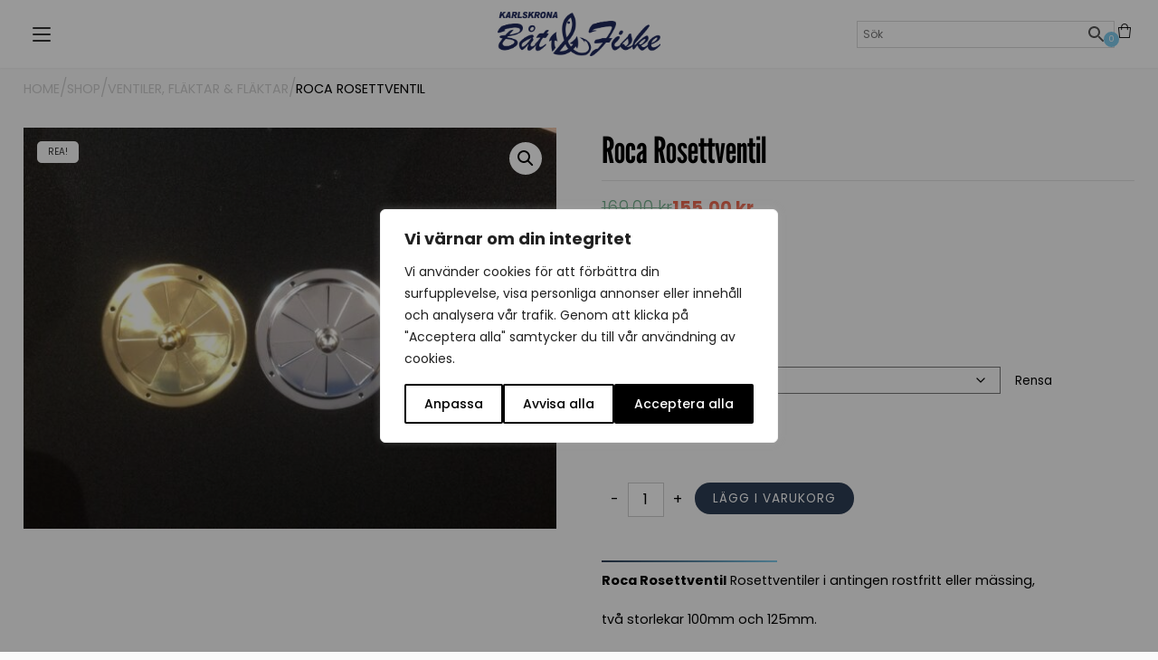

--- FILE ---
content_type: text/html; charset=UTF-8
request_url: https://batofiske.se/product/roca-rosettventil/
body_size: 41203
content:
<!DOCTYPE html>
<html lang="lang="sv-SE"">
<head>
	<meta charset="UTF-8">
	<meta name="viewport" content="width=device-width, initial-scale=1.0">
	<meta name='robots' content='index, follow, max-image-preview:large, max-snippet:-1, max-video-preview:-1' />

            <script data-no-defer="1" data-ezscrex="false" data-cfasync="false" data-pagespeed-no-defer data-cookieconsent="ignore">
                var ctPublicFunctions = {"_ajax_nonce":"578700bbd4","_rest_nonce":"91b47d2c53","_ajax_url":"\/wp-admin\/admin-ajax.php","_rest_url":"https:\/\/batofiske.se\/wp-json\/","data__cookies_type":"none","data__ajax_type":"rest","data__bot_detector_enabled":"1","data__frontend_data_log_enabled":1,"cookiePrefix":"","wprocket_detected":false,"host_url":"batofiske.se","text__ee_click_to_select":"Click to select the whole data","text__ee_original_email":"The complete one is","text__ee_got_it":"Got it","text__ee_blocked":"Blocked","text__ee_cannot_connect":"Cannot connect","text__ee_cannot_decode":"Can not decode email. Unknown reason","text__ee_email_decoder":"CleanTalk email decoder","text__ee_wait_for_decoding":"The magic is on the way!","text__ee_decoding_process":"Please wait a few seconds while we decode the contact data."}
            </script>
        
            <script data-no-defer="1" data-ezscrex="false" data-cfasync="false" data-pagespeed-no-defer data-cookieconsent="ignore">
                var ctPublic = {"_ajax_nonce":"578700bbd4","settings__forms__check_internal":"0","settings__forms__check_external":"0","settings__forms__force_protection":"0","settings__forms__search_test":"1","settings__forms__wc_add_to_cart":"0","settings__data__bot_detector_enabled":"1","settings__sfw__anti_crawler":0,"blog_home":"https:\/\/batofiske.se\/","pixel__setting":"3","pixel__enabled":false,"pixel__url":null,"data__email_check_before_post":"1","data__email_check_exist_post":"1","data__cookies_type":"none","data__key_is_ok":true,"data__visible_fields_required":true,"wl_brandname":"Anti-Spam by CleanTalk","wl_brandname_short":"CleanTalk","ct_checkjs_key":407262891,"emailEncoderPassKey":"31f504be8a5cf90608d2e9cfcd8a41da","bot_detector_forms_excluded":"W10=","advancedCacheExists":false,"varnishCacheExists":false,"wc_ajax_add_to_cart":true}
            </script>
        
<!-- Google Tag Manager for WordPress by gtm4wp.com -->
<script data-cfasync="false" data-pagespeed-no-defer>
	var gtm4wp_datalayer_name = "dataLayer";
	var dataLayer = dataLayer || [];
	const gtm4wp_use_sku_instead = 0;
	const gtm4wp_currency = 'SEK';
	const gtm4wp_product_per_impression = 10;
	const gtm4wp_clear_ecommerce = false;
	const gtm4wp_datalayer_max_timeout = 2000;
</script>
<!-- End Google Tag Manager for WordPress by gtm4wp.com -->
	<!-- This site is optimized with the Yoast SEO plugin v26.7 - https://yoast.com/wordpress/plugins/seo/ -->
	<title>Roca Rosettventil - Båt &amp; Fiske</title>
	<meta name="description" content="Handla Roca Rosettventil online. Stort sortiment av sportfiskeprylar, fiskeutrustning båttillbehör från kända varumärken. Välkommen!" />
	<link rel="canonical" href="https://batofiske.se/product/roca-rosettventil/" />
	<meta property="og:locale" content="sv_SE" />
	<meta property="og:type" content="article" />
	<meta property="og:title" content="Roca Rosettventil - Båt &amp; Fiske" />
	<meta property="og:description" content="Handla Roca Rosettventil online. Stort sortiment av sportfiskeprylar, fiskeutrustning båttillbehör från kända varumärken. Välkommen!" />
	<meta property="og:url" content="https://batofiske.se/product/roca-rosettventil/" />
	<meta property="og:site_name" content="Båt &amp; Fiske" />
	<meta property="article:modified_time" content="2025-11-04T07:58:11+00:00" />
	<meta property="og:image" content="https://batofiske.se/wp-content/uploads/2024/04/14833rosettventil-rotated.jpg" />
	<meta property="og:image:width" content="1632" />
	<meta property="og:image:height" content="1224" />
	<meta property="og:image:type" content="image/jpeg" />
	<meta name="twitter:card" content="summary_large_image" />
	<meta name="twitter:label1" content="Beräknad lästid" />
	<meta name="twitter:data1" content="1 minut" />
	<script type="application/ld+json" class="yoast-schema-graph">{"@context":"https://schema.org","@graph":[{"@type":"WebPage","@id":"https://batofiske.se/product/roca-rosettventil/","url":"https://batofiske.se/product/roca-rosettventil/","name":"Roca Rosettventil - Båt &amp; Fiske","isPartOf":{"@id":"https://batofiske.se/#website"},"primaryImageOfPage":{"@id":"https://batofiske.se/product/roca-rosettventil/#primaryimage"},"image":{"@id":"https://batofiske.se/product/roca-rosettventil/#primaryimage"},"thumbnailUrl":"https://batofiske.se/wp-content/uploads/2024/04/14833rosettventil-rotated.jpg","datePublished":"2024-04-23T10:02:29+00:00","dateModified":"2025-11-04T07:58:11+00:00","description":"Handla Roca Rosettventil online. Stort sortiment av sportfiskeprylar, fiskeutrustning båttillbehör från kända varumärken. Välkommen!","breadcrumb":{"@id":"https://batofiske.se/product/roca-rosettventil/#breadcrumb"},"inLanguage":"sv-SE","potentialAction":[{"@type":"ReadAction","target":["https://batofiske.se/product/roca-rosettventil/"]}]},{"@type":"ImageObject","inLanguage":"sv-SE","@id":"https://batofiske.se/product/roca-rosettventil/#primaryimage","url":"https://batofiske.se/wp-content/uploads/2024/04/14833rosettventil-rotated.jpg","contentUrl":"https://batofiske.se/wp-content/uploads/2024/04/14833rosettventil-rotated.jpg","width":1632,"height":1224},{"@type":"BreadcrumbList","@id":"https://batofiske.se/product/roca-rosettventil/#breadcrumb","itemListElement":[{"@type":"ListItem","position":1,"name":"Hem","item":"https://batofiske.se/"},{"@type":"ListItem","position":2,"name":"Shop","item":"https://batofiske.se/shop/"},{"@type":"ListItem","position":3,"name":"Roca Rosettventil"}]},{"@type":"WebSite","@id":"https://batofiske.se/#website","url":"https://batofiske.se/","name":"Båt &amp; Fiske","description":"Fiskeutrustning och Båttillbehör online på Karlskrona Båt o Fiskecenter","potentialAction":[{"@type":"SearchAction","target":{"@type":"EntryPoint","urlTemplate":"https://batofiske.se/?s={search_term_string}"},"query-input":{"@type":"PropertyValueSpecification","valueRequired":true,"valueName":"search_term_string"}}],"inLanguage":"sv-SE"}]}</script>
	<!-- / Yoast SEO plugin. -->


<link rel='dns-prefetch' href='//fd.cleantalk.org' />
<link rel="alternate" title="oEmbed (JSON)" type="application/json+oembed" href="https://batofiske.se/wp-json/oembed/1.0/embed?url=https%3A%2F%2Fbatofiske.se%2Fproduct%2Froca-rosettventil%2F" />
<link rel="alternate" title="oEmbed (XML)" type="text/xml+oembed" href="https://batofiske.se/wp-json/oembed/1.0/embed?url=https%3A%2F%2Fbatofiske.se%2Fproduct%2Froca-rosettventil%2F&#038;format=xml" />
<style id='wp-img-auto-sizes-contain-inline-css' type='text/css'>
img:is([sizes=auto i],[sizes^="auto," i]){contain-intrinsic-size:3000px 1500px}
/*# sourceURL=wp-img-auto-sizes-contain-inline-css */
</style>
<link rel='stylesheet' id='sbi_styles-css' href='https://batofiske.se/wp-content/plugins/instagram-feed-pro/css/sbi-styles.min.css?ver=6.9.0' type='text/css' media='all' />
<style id='wp-block-library-inline-css' type='text/css'>
:root{--wp-block-synced-color:#7a00df;--wp-block-synced-color--rgb:122,0,223;--wp-bound-block-color:var(--wp-block-synced-color);--wp-editor-canvas-background:#ddd;--wp-admin-theme-color:#007cba;--wp-admin-theme-color--rgb:0,124,186;--wp-admin-theme-color-darker-10:#006ba1;--wp-admin-theme-color-darker-10--rgb:0,107,160.5;--wp-admin-theme-color-darker-20:#005a87;--wp-admin-theme-color-darker-20--rgb:0,90,135;--wp-admin-border-width-focus:2px}@media (min-resolution:192dpi){:root{--wp-admin-border-width-focus:1.5px}}.wp-element-button{cursor:pointer}:root .has-very-light-gray-background-color{background-color:#eee}:root .has-very-dark-gray-background-color{background-color:#313131}:root .has-very-light-gray-color{color:#eee}:root .has-very-dark-gray-color{color:#313131}:root .has-vivid-green-cyan-to-vivid-cyan-blue-gradient-background{background:linear-gradient(135deg,#00d084,#0693e3)}:root .has-purple-crush-gradient-background{background:linear-gradient(135deg,#34e2e4,#4721fb 50%,#ab1dfe)}:root .has-hazy-dawn-gradient-background{background:linear-gradient(135deg,#faaca8,#dad0ec)}:root .has-subdued-olive-gradient-background{background:linear-gradient(135deg,#fafae1,#67a671)}:root .has-atomic-cream-gradient-background{background:linear-gradient(135deg,#fdd79a,#004a59)}:root .has-nightshade-gradient-background{background:linear-gradient(135deg,#330968,#31cdcf)}:root .has-midnight-gradient-background{background:linear-gradient(135deg,#020381,#2874fc)}:root{--wp--preset--font-size--normal:16px;--wp--preset--font-size--huge:42px}.has-regular-font-size{font-size:1em}.has-larger-font-size{font-size:2.625em}.has-normal-font-size{font-size:var(--wp--preset--font-size--normal)}.has-huge-font-size{font-size:var(--wp--preset--font-size--huge)}.has-text-align-center{text-align:center}.has-text-align-left{text-align:left}.has-text-align-right{text-align:right}.has-fit-text{white-space:nowrap!important}#end-resizable-editor-section{display:none}.aligncenter{clear:both}.items-justified-left{justify-content:flex-start}.items-justified-center{justify-content:center}.items-justified-right{justify-content:flex-end}.items-justified-space-between{justify-content:space-between}.screen-reader-text{border:0;clip-path:inset(50%);height:1px;margin:-1px;overflow:hidden;padding:0;position:absolute;width:1px;word-wrap:normal!important}.screen-reader-text:focus{background-color:#ddd;clip-path:none;color:#444;display:block;font-size:1em;height:auto;left:5px;line-height:normal;padding:15px 23px 14px;text-decoration:none;top:5px;width:auto;z-index:100000}html :where(.has-border-color){border-style:solid}html :where([style*=border-top-color]){border-top-style:solid}html :where([style*=border-right-color]){border-right-style:solid}html :where([style*=border-bottom-color]){border-bottom-style:solid}html :where([style*=border-left-color]){border-left-style:solid}html :where([style*=border-width]){border-style:solid}html :where([style*=border-top-width]){border-top-style:solid}html :where([style*=border-right-width]){border-right-style:solid}html :where([style*=border-bottom-width]){border-bottom-style:solid}html :where([style*=border-left-width]){border-left-style:solid}html :where(img[class*=wp-image-]){height:auto;max-width:100%}:where(figure){margin:0 0 1em}html :where(.is-position-sticky){--wp-admin--admin-bar--position-offset:var(--wp-admin--admin-bar--height,0px)}@media screen and (max-width:600px){html :where(.is-position-sticky){--wp-admin--admin-bar--position-offset:0px}}

/*# sourceURL=wp-block-library-inline-css */
</style><style id='wp-block-heading-inline-css' type='text/css'>
h1:where(.wp-block-heading).has-background,h2:where(.wp-block-heading).has-background,h3:where(.wp-block-heading).has-background,h4:where(.wp-block-heading).has-background,h5:where(.wp-block-heading).has-background,h6:where(.wp-block-heading).has-background{padding:1.25em 2.375em}h1.has-text-align-left[style*=writing-mode]:where([style*=vertical-lr]),h1.has-text-align-right[style*=writing-mode]:where([style*=vertical-rl]),h2.has-text-align-left[style*=writing-mode]:where([style*=vertical-lr]),h2.has-text-align-right[style*=writing-mode]:where([style*=vertical-rl]),h3.has-text-align-left[style*=writing-mode]:where([style*=vertical-lr]),h3.has-text-align-right[style*=writing-mode]:where([style*=vertical-rl]),h4.has-text-align-left[style*=writing-mode]:where([style*=vertical-lr]),h4.has-text-align-right[style*=writing-mode]:where([style*=vertical-rl]),h5.has-text-align-left[style*=writing-mode]:where([style*=vertical-lr]),h5.has-text-align-right[style*=writing-mode]:where([style*=vertical-rl]),h6.has-text-align-left[style*=writing-mode]:where([style*=vertical-lr]),h6.has-text-align-right[style*=writing-mode]:where([style*=vertical-rl]){rotate:180deg}
/*# sourceURL=https://batofiske.se/wp-includes/blocks/heading/style.min.css */
</style>
<style id='wp-block-image-inline-css' type='text/css'>
.wp-block-image>a,.wp-block-image>figure>a{display:inline-block}.wp-block-image img{box-sizing:border-box;height:auto;max-width:100%;vertical-align:bottom}@media not (prefers-reduced-motion){.wp-block-image img.hide{visibility:hidden}.wp-block-image img.show{animation:show-content-image .4s}}.wp-block-image[style*=border-radius] img,.wp-block-image[style*=border-radius]>a{border-radius:inherit}.wp-block-image.has-custom-border img{box-sizing:border-box}.wp-block-image.aligncenter{text-align:center}.wp-block-image.alignfull>a,.wp-block-image.alignwide>a{width:100%}.wp-block-image.alignfull img,.wp-block-image.alignwide img{height:auto;width:100%}.wp-block-image .aligncenter,.wp-block-image .alignleft,.wp-block-image .alignright,.wp-block-image.aligncenter,.wp-block-image.alignleft,.wp-block-image.alignright{display:table}.wp-block-image .aligncenter>figcaption,.wp-block-image .alignleft>figcaption,.wp-block-image .alignright>figcaption,.wp-block-image.aligncenter>figcaption,.wp-block-image.alignleft>figcaption,.wp-block-image.alignright>figcaption{caption-side:bottom;display:table-caption}.wp-block-image .alignleft{float:left;margin:.5em 1em .5em 0}.wp-block-image .alignright{float:right;margin:.5em 0 .5em 1em}.wp-block-image .aligncenter{margin-left:auto;margin-right:auto}.wp-block-image :where(figcaption){margin-bottom:1em;margin-top:.5em}.wp-block-image.is-style-circle-mask img{border-radius:9999px}@supports ((-webkit-mask-image:none) or (mask-image:none)) or (-webkit-mask-image:none){.wp-block-image.is-style-circle-mask img{border-radius:0;-webkit-mask-image:url('data:image/svg+xml;utf8,<svg viewBox="0 0 100 100" xmlns="http://www.w3.org/2000/svg"><circle cx="50" cy="50" r="50"/></svg>');mask-image:url('data:image/svg+xml;utf8,<svg viewBox="0 0 100 100" xmlns="http://www.w3.org/2000/svg"><circle cx="50" cy="50" r="50"/></svg>');mask-mode:alpha;-webkit-mask-position:center;mask-position:center;-webkit-mask-repeat:no-repeat;mask-repeat:no-repeat;-webkit-mask-size:contain;mask-size:contain}}:root :where(.wp-block-image.is-style-rounded img,.wp-block-image .is-style-rounded img){border-radius:9999px}.wp-block-image figure{margin:0}.wp-lightbox-container{display:flex;flex-direction:column;position:relative}.wp-lightbox-container img{cursor:zoom-in}.wp-lightbox-container img:hover+button{opacity:1}.wp-lightbox-container button{align-items:center;backdrop-filter:blur(16px) saturate(180%);background-color:#5a5a5a40;border:none;border-radius:4px;cursor:zoom-in;display:flex;height:20px;justify-content:center;opacity:0;padding:0;position:absolute;right:16px;text-align:center;top:16px;width:20px;z-index:100}@media not (prefers-reduced-motion){.wp-lightbox-container button{transition:opacity .2s ease}}.wp-lightbox-container button:focus-visible{outline:3px auto #5a5a5a40;outline:3px auto -webkit-focus-ring-color;outline-offset:3px}.wp-lightbox-container button:hover{cursor:pointer;opacity:1}.wp-lightbox-container button:focus{opacity:1}.wp-lightbox-container button:focus,.wp-lightbox-container button:hover,.wp-lightbox-container button:not(:hover):not(:active):not(.has-background){background-color:#5a5a5a40;border:none}.wp-lightbox-overlay{box-sizing:border-box;cursor:zoom-out;height:100vh;left:0;overflow:hidden;position:fixed;top:0;visibility:hidden;width:100%;z-index:100000}.wp-lightbox-overlay .close-button{align-items:center;cursor:pointer;display:flex;justify-content:center;min-height:40px;min-width:40px;padding:0;position:absolute;right:calc(env(safe-area-inset-right) + 16px);top:calc(env(safe-area-inset-top) + 16px);z-index:5000000}.wp-lightbox-overlay .close-button:focus,.wp-lightbox-overlay .close-button:hover,.wp-lightbox-overlay .close-button:not(:hover):not(:active):not(.has-background){background:none;border:none}.wp-lightbox-overlay .lightbox-image-container{height:var(--wp--lightbox-container-height);left:50%;overflow:hidden;position:absolute;top:50%;transform:translate(-50%,-50%);transform-origin:top left;width:var(--wp--lightbox-container-width);z-index:9999999999}.wp-lightbox-overlay .wp-block-image{align-items:center;box-sizing:border-box;display:flex;height:100%;justify-content:center;margin:0;position:relative;transform-origin:0 0;width:100%;z-index:3000000}.wp-lightbox-overlay .wp-block-image img{height:var(--wp--lightbox-image-height);min-height:var(--wp--lightbox-image-height);min-width:var(--wp--lightbox-image-width);width:var(--wp--lightbox-image-width)}.wp-lightbox-overlay .wp-block-image figcaption{display:none}.wp-lightbox-overlay button{background:none;border:none}.wp-lightbox-overlay .scrim{background-color:#fff;height:100%;opacity:.9;position:absolute;width:100%;z-index:2000000}.wp-lightbox-overlay.active{visibility:visible}@media not (prefers-reduced-motion){.wp-lightbox-overlay.active{animation:turn-on-visibility .25s both}.wp-lightbox-overlay.active img{animation:turn-on-visibility .35s both}.wp-lightbox-overlay.show-closing-animation:not(.active){animation:turn-off-visibility .35s both}.wp-lightbox-overlay.show-closing-animation:not(.active) img{animation:turn-off-visibility .25s both}.wp-lightbox-overlay.zoom.active{animation:none;opacity:1;visibility:visible}.wp-lightbox-overlay.zoom.active .lightbox-image-container{animation:lightbox-zoom-in .4s}.wp-lightbox-overlay.zoom.active .lightbox-image-container img{animation:none}.wp-lightbox-overlay.zoom.active .scrim{animation:turn-on-visibility .4s forwards}.wp-lightbox-overlay.zoom.show-closing-animation:not(.active){animation:none}.wp-lightbox-overlay.zoom.show-closing-animation:not(.active) .lightbox-image-container{animation:lightbox-zoom-out .4s}.wp-lightbox-overlay.zoom.show-closing-animation:not(.active) .lightbox-image-container img{animation:none}.wp-lightbox-overlay.zoom.show-closing-animation:not(.active) .scrim{animation:turn-off-visibility .4s forwards}}@keyframes show-content-image{0%{visibility:hidden}99%{visibility:hidden}to{visibility:visible}}@keyframes turn-on-visibility{0%{opacity:0}to{opacity:1}}@keyframes turn-off-visibility{0%{opacity:1;visibility:visible}99%{opacity:0;visibility:visible}to{opacity:0;visibility:hidden}}@keyframes lightbox-zoom-in{0%{transform:translate(calc((-100vw + var(--wp--lightbox-scrollbar-width))/2 + var(--wp--lightbox-initial-left-position)),calc(-50vh + var(--wp--lightbox-initial-top-position))) scale(var(--wp--lightbox-scale))}to{transform:translate(-50%,-50%) scale(1)}}@keyframes lightbox-zoom-out{0%{transform:translate(-50%,-50%) scale(1);visibility:visible}99%{visibility:visible}to{transform:translate(calc((-100vw + var(--wp--lightbox-scrollbar-width))/2 + var(--wp--lightbox-initial-left-position)),calc(-50vh + var(--wp--lightbox-initial-top-position))) scale(var(--wp--lightbox-scale));visibility:hidden}}
/*# sourceURL=https://batofiske.se/wp-includes/blocks/image/style.min.css */
</style>
<style id='wp-block-columns-inline-css' type='text/css'>
.wp-block-columns{box-sizing:border-box;display:flex;flex-wrap:wrap!important}@media (min-width:782px){.wp-block-columns{flex-wrap:nowrap!important}}.wp-block-columns{align-items:normal!important}.wp-block-columns.are-vertically-aligned-top{align-items:flex-start}.wp-block-columns.are-vertically-aligned-center{align-items:center}.wp-block-columns.are-vertically-aligned-bottom{align-items:flex-end}@media (max-width:781px){.wp-block-columns:not(.is-not-stacked-on-mobile)>.wp-block-column{flex-basis:100%!important}}@media (min-width:782px){.wp-block-columns:not(.is-not-stacked-on-mobile)>.wp-block-column{flex-basis:0;flex-grow:1}.wp-block-columns:not(.is-not-stacked-on-mobile)>.wp-block-column[style*=flex-basis]{flex-grow:0}}.wp-block-columns.is-not-stacked-on-mobile{flex-wrap:nowrap!important}.wp-block-columns.is-not-stacked-on-mobile>.wp-block-column{flex-basis:0;flex-grow:1}.wp-block-columns.is-not-stacked-on-mobile>.wp-block-column[style*=flex-basis]{flex-grow:0}:where(.wp-block-columns){margin-bottom:1.75em}:where(.wp-block-columns.has-background){padding:1.25em 2.375em}.wp-block-column{flex-grow:1;min-width:0;overflow-wrap:break-word;word-break:break-word}.wp-block-column.is-vertically-aligned-top{align-self:flex-start}.wp-block-column.is-vertically-aligned-center{align-self:center}.wp-block-column.is-vertically-aligned-bottom{align-self:flex-end}.wp-block-column.is-vertically-aligned-stretch{align-self:stretch}.wp-block-column.is-vertically-aligned-bottom,.wp-block-column.is-vertically-aligned-center,.wp-block-column.is-vertically-aligned-top{width:100%}
/*# sourceURL=https://batofiske.se/wp-includes/blocks/columns/style.min.css */
</style>
<style id='wp-block-group-inline-css' type='text/css'>
.wp-block-group{box-sizing:border-box}:where(.wp-block-group.wp-block-group-is-layout-constrained){position:relative}
/*# sourceURL=https://batofiske.se/wp-includes/blocks/group/style.min.css */
</style>
<style id='wp-block-paragraph-inline-css' type='text/css'>
.is-small-text{font-size:.875em}.is-regular-text{font-size:1em}.is-large-text{font-size:2.25em}.is-larger-text{font-size:3em}.has-drop-cap:not(:focus):first-letter{float:left;font-size:8.4em;font-style:normal;font-weight:100;line-height:.68;margin:.05em .1em 0 0;text-transform:uppercase}body.rtl .has-drop-cap:not(:focus):first-letter{float:none;margin-left:.1em}p.has-drop-cap.has-background{overflow:hidden}:root :where(p.has-background){padding:1.25em 2.375em}:where(p.has-text-color:not(.has-link-color)) a{color:inherit}p.has-text-align-left[style*="writing-mode:vertical-lr"],p.has-text-align-right[style*="writing-mode:vertical-rl"]{rotate:180deg}
/*# sourceURL=https://batofiske.se/wp-includes/blocks/paragraph/style.min.css */
</style>
<style id='wp-block-social-links-inline-css' type='text/css'>
.wp-block-social-links{background:none;box-sizing:border-box;margin-left:0;padding-left:0;padding-right:0;text-indent:0}.wp-block-social-links .wp-social-link a,.wp-block-social-links .wp-social-link a:hover{border-bottom:0;box-shadow:none;text-decoration:none}.wp-block-social-links .wp-social-link svg{height:1em;width:1em}.wp-block-social-links .wp-social-link span:not(.screen-reader-text){font-size:.65em;margin-left:.5em;margin-right:.5em}.wp-block-social-links.has-small-icon-size{font-size:16px}.wp-block-social-links,.wp-block-social-links.has-normal-icon-size{font-size:24px}.wp-block-social-links.has-large-icon-size{font-size:36px}.wp-block-social-links.has-huge-icon-size{font-size:48px}.wp-block-social-links.aligncenter{display:flex;justify-content:center}.wp-block-social-links.alignright{justify-content:flex-end}.wp-block-social-link{border-radius:9999px;display:block}@media not (prefers-reduced-motion){.wp-block-social-link{transition:transform .1s ease}}.wp-block-social-link{height:auto}.wp-block-social-link a{align-items:center;display:flex;line-height:0}.wp-block-social-link:hover{transform:scale(1.1)}.wp-block-social-links .wp-block-social-link.wp-social-link{display:inline-block;margin:0;padding:0}.wp-block-social-links .wp-block-social-link.wp-social-link .wp-block-social-link-anchor,.wp-block-social-links .wp-block-social-link.wp-social-link .wp-block-social-link-anchor svg,.wp-block-social-links .wp-block-social-link.wp-social-link .wp-block-social-link-anchor:active,.wp-block-social-links .wp-block-social-link.wp-social-link .wp-block-social-link-anchor:hover,.wp-block-social-links .wp-block-social-link.wp-social-link .wp-block-social-link-anchor:visited{color:currentColor;fill:currentColor}:where(.wp-block-social-links:not(.is-style-logos-only)) .wp-social-link{background-color:#f0f0f0;color:#444}:where(.wp-block-social-links:not(.is-style-logos-only)) .wp-social-link-amazon{background-color:#f90;color:#fff}:where(.wp-block-social-links:not(.is-style-logos-only)) .wp-social-link-bandcamp{background-color:#1ea0c3;color:#fff}:where(.wp-block-social-links:not(.is-style-logos-only)) .wp-social-link-behance{background-color:#0757fe;color:#fff}:where(.wp-block-social-links:not(.is-style-logos-only)) .wp-social-link-bluesky{background-color:#0a7aff;color:#fff}:where(.wp-block-social-links:not(.is-style-logos-only)) .wp-social-link-codepen{background-color:#1e1f26;color:#fff}:where(.wp-block-social-links:not(.is-style-logos-only)) .wp-social-link-deviantart{background-color:#02e49b;color:#fff}:where(.wp-block-social-links:not(.is-style-logos-only)) .wp-social-link-discord{background-color:#5865f2;color:#fff}:where(.wp-block-social-links:not(.is-style-logos-only)) .wp-social-link-dribbble{background-color:#e94c89;color:#fff}:where(.wp-block-social-links:not(.is-style-logos-only)) .wp-social-link-dropbox{background-color:#4280ff;color:#fff}:where(.wp-block-social-links:not(.is-style-logos-only)) .wp-social-link-etsy{background-color:#f45800;color:#fff}:where(.wp-block-social-links:not(.is-style-logos-only)) .wp-social-link-facebook{background-color:#0866ff;color:#fff}:where(.wp-block-social-links:not(.is-style-logos-only)) .wp-social-link-fivehundredpx{background-color:#000;color:#fff}:where(.wp-block-social-links:not(.is-style-logos-only)) .wp-social-link-flickr{background-color:#0461dd;color:#fff}:where(.wp-block-social-links:not(.is-style-logos-only)) .wp-social-link-foursquare{background-color:#e65678;color:#fff}:where(.wp-block-social-links:not(.is-style-logos-only)) .wp-social-link-github{background-color:#24292d;color:#fff}:where(.wp-block-social-links:not(.is-style-logos-only)) .wp-social-link-goodreads{background-color:#eceadd;color:#382110}:where(.wp-block-social-links:not(.is-style-logos-only)) .wp-social-link-google{background-color:#ea4434;color:#fff}:where(.wp-block-social-links:not(.is-style-logos-only)) .wp-social-link-gravatar{background-color:#1d4fc4;color:#fff}:where(.wp-block-social-links:not(.is-style-logos-only)) .wp-social-link-instagram{background-color:#f00075;color:#fff}:where(.wp-block-social-links:not(.is-style-logos-only)) .wp-social-link-lastfm{background-color:#e21b24;color:#fff}:where(.wp-block-social-links:not(.is-style-logos-only)) .wp-social-link-linkedin{background-color:#0d66c2;color:#fff}:where(.wp-block-social-links:not(.is-style-logos-only)) .wp-social-link-mastodon{background-color:#3288d4;color:#fff}:where(.wp-block-social-links:not(.is-style-logos-only)) .wp-social-link-medium{background-color:#000;color:#fff}:where(.wp-block-social-links:not(.is-style-logos-only)) .wp-social-link-meetup{background-color:#f6405f;color:#fff}:where(.wp-block-social-links:not(.is-style-logos-only)) .wp-social-link-patreon{background-color:#000;color:#fff}:where(.wp-block-social-links:not(.is-style-logos-only)) .wp-social-link-pinterest{background-color:#e60122;color:#fff}:where(.wp-block-social-links:not(.is-style-logos-only)) .wp-social-link-pocket{background-color:#ef4155;color:#fff}:where(.wp-block-social-links:not(.is-style-logos-only)) .wp-social-link-reddit{background-color:#ff4500;color:#fff}:where(.wp-block-social-links:not(.is-style-logos-only)) .wp-social-link-skype{background-color:#0478d7;color:#fff}:where(.wp-block-social-links:not(.is-style-logos-only)) .wp-social-link-snapchat{background-color:#fefc00;color:#fff;stroke:#000}:where(.wp-block-social-links:not(.is-style-logos-only)) .wp-social-link-soundcloud{background-color:#ff5600;color:#fff}:where(.wp-block-social-links:not(.is-style-logos-only)) .wp-social-link-spotify{background-color:#1bd760;color:#fff}:where(.wp-block-social-links:not(.is-style-logos-only)) .wp-social-link-telegram{background-color:#2aabee;color:#fff}:where(.wp-block-social-links:not(.is-style-logos-only)) .wp-social-link-threads{background-color:#000;color:#fff}:where(.wp-block-social-links:not(.is-style-logos-only)) .wp-social-link-tiktok{background-color:#000;color:#fff}:where(.wp-block-social-links:not(.is-style-logos-only)) .wp-social-link-tumblr{background-color:#011835;color:#fff}:where(.wp-block-social-links:not(.is-style-logos-only)) .wp-social-link-twitch{background-color:#6440a4;color:#fff}:where(.wp-block-social-links:not(.is-style-logos-only)) .wp-social-link-twitter{background-color:#1da1f2;color:#fff}:where(.wp-block-social-links:not(.is-style-logos-only)) .wp-social-link-vimeo{background-color:#1eb7ea;color:#fff}:where(.wp-block-social-links:not(.is-style-logos-only)) .wp-social-link-vk{background-color:#4680c2;color:#fff}:where(.wp-block-social-links:not(.is-style-logos-only)) .wp-social-link-wordpress{background-color:#3499cd;color:#fff}:where(.wp-block-social-links:not(.is-style-logos-only)) .wp-social-link-whatsapp{background-color:#25d366;color:#fff}:where(.wp-block-social-links:not(.is-style-logos-only)) .wp-social-link-x{background-color:#000;color:#fff}:where(.wp-block-social-links:not(.is-style-logos-only)) .wp-social-link-yelp{background-color:#d32422;color:#fff}:where(.wp-block-social-links:not(.is-style-logos-only)) .wp-social-link-youtube{background-color:red;color:#fff}:where(.wp-block-social-links.is-style-logos-only) .wp-social-link{background:none}:where(.wp-block-social-links.is-style-logos-only) .wp-social-link svg{height:1.25em;width:1.25em}:where(.wp-block-social-links.is-style-logos-only) .wp-social-link-amazon{color:#f90}:where(.wp-block-social-links.is-style-logos-only) .wp-social-link-bandcamp{color:#1ea0c3}:where(.wp-block-social-links.is-style-logos-only) .wp-social-link-behance{color:#0757fe}:where(.wp-block-social-links.is-style-logos-only) .wp-social-link-bluesky{color:#0a7aff}:where(.wp-block-social-links.is-style-logos-only) .wp-social-link-codepen{color:#1e1f26}:where(.wp-block-social-links.is-style-logos-only) .wp-social-link-deviantart{color:#02e49b}:where(.wp-block-social-links.is-style-logos-only) .wp-social-link-discord{color:#5865f2}:where(.wp-block-social-links.is-style-logos-only) .wp-social-link-dribbble{color:#e94c89}:where(.wp-block-social-links.is-style-logos-only) .wp-social-link-dropbox{color:#4280ff}:where(.wp-block-social-links.is-style-logos-only) .wp-social-link-etsy{color:#f45800}:where(.wp-block-social-links.is-style-logos-only) .wp-social-link-facebook{color:#0866ff}:where(.wp-block-social-links.is-style-logos-only) .wp-social-link-fivehundredpx{color:#000}:where(.wp-block-social-links.is-style-logos-only) .wp-social-link-flickr{color:#0461dd}:where(.wp-block-social-links.is-style-logos-only) .wp-social-link-foursquare{color:#e65678}:where(.wp-block-social-links.is-style-logos-only) .wp-social-link-github{color:#24292d}:where(.wp-block-social-links.is-style-logos-only) .wp-social-link-goodreads{color:#382110}:where(.wp-block-social-links.is-style-logos-only) .wp-social-link-google{color:#ea4434}:where(.wp-block-social-links.is-style-logos-only) .wp-social-link-gravatar{color:#1d4fc4}:where(.wp-block-social-links.is-style-logos-only) .wp-social-link-instagram{color:#f00075}:where(.wp-block-social-links.is-style-logos-only) .wp-social-link-lastfm{color:#e21b24}:where(.wp-block-social-links.is-style-logos-only) .wp-social-link-linkedin{color:#0d66c2}:where(.wp-block-social-links.is-style-logos-only) .wp-social-link-mastodon{color:#3288d4}:where(.wp-block-social-links.is-style-logos-only) .wp-social-link-medium{color:#000}:where(.wp-block-social-links.is-style-logos-only) .wp-social-link-meetup{color:#f6405f}:where(.wp-block-social-links.is-style-logos-only) .wp-social-link-patreon{color:#000}:where(.wp-block-social-links.is-style-logos-only) .wp-social-link-pinterest{color:#e60122}:where(.wp-block-social-links.is-style-logos-only) .wp-social-link-pocket{color:#ef4155}:where(.wp-block-social-links.is-style-logos-only) .wp-social-link-reddit{color:#ff4500}:where(.wp-block-social-links.is-style-logos-only) .wp-social-link-skype{color:#0478d7}:where(.wp-block-social-links.is-style-logos-only) .wp-social-link-snapchat{color:#fff;stroke:#000}:where(.wp-block-social-links.is-style-logos-only) .wp-social-link-soundcloud{color:#ff5600}:where(.wp-block-social-links.is-style-logos-only) .wp-social-link-spotify{color:#1bd760}:where(.wp-block-social-links.is-style-logos-only) .wp-social-link-telegram{color:#2aabee}:where(.wp-block-social-links.is-style-logos-only) .wp-social-link-threads{color:#000}:where(.wp-block-social-links.is-style-logos-only) .wp-social-link-tiktok{color:#000}:where(.wp-block-social-links.is-style-logos-only) .wp-social-link-tumblr{color:#011835}:where(.wp-block-social-links.is-style-logos-only) .wp-social-link-twitch{color:#6440a4}:where(.wp-block-social-links.is-style-logos-only) .wp-social-link-twitter{color:#1da1f2}:where(.wp-block-social-links.is-style-logos-only) .wp-social-link-vimeo{color:#1eb7ea}:where(.wp-block-social-links.is-style-logos-only) .wp-social-link-vk{color:#4680c2}:where(.wp-block-social-links.is-style-logos-only) .wp-social-link-whatsapp{color:#25d366}:where(.wp-block-social-links.is-style-logos-only) .wp-social-link-wordpress{color:#3499cd}:where(.wp-block-social-links.is-style-logos-only) .wp-social-link-x{color:#000}:where(.wp-block-social-links.is-style-logos-only) .wp-social-link-yelp{color:#d32422}:where(.wp-block-social-links.is-style-logos-only) .wp-social-link-youtube{color:red}.wp-block-social-links.is-style-pill-shape .wp-social-link{width:auto}:root :where(.wp-block-social-links .wp-social-link a){padding:.25em}:root :where(.wp-block-social-links.is-style-logos-only .wp-social-link a){padding:0}:root :where(.wp-block-social-links.is-style-pill-shape .wp-social-link a){padding-left:.6666666667em;padding-right:.6666666667em}.wp-block-social-links:not(.has-icon-color):not(.has-icon-background-color) .wp-social-link-snapchat .wp-block-social-link-label{color:#000}
/*# sourceURL=https://batofiske.se/wp-includes/blocks/social-links/style.min.css */
</style>
<link rel='stylesheet' id='wc-blocks-style-css' href='https://batofiske.se/wp-content/plugins/woocommerce/assets/client/blocks/wc-blocks.css?ver=wc-10.4.3' type='text/css' media='all' />
<style id='global-styles-inline-css' type='text/css'>
:root{--wp--preset--aspect-ratio--square: 1;--wp--preset--aspect-ratio--4-3: 4/3;--wp--preset--aspect-ratio--3-4: 3/4;--wp--preset--aspect-ratio--3-2: 3/2;--wp--preset--aspect-ratio--2-3: 2/3;--wp--preset--aspect-ratio--16-9: 16/9;--wp--preset--aspect-ratio--9-16: 9/16;--wp--preset--color--black: #000000;--wp--preset--color--cyan-bluish-gray: #abb8c3;--wp--preset--color--white: #ffffff;--wp--preset--color--pale-pink: #f78da7;--wp--preset--color--vivid-red: #cf2e2e;--wp--preset--color--luminous-vivid-orange: #ff6900;--wp--preset--color--luminous-vivid-amber: #fcb900;--wp--preset--color--light-green-cyan: #7bdcb5;--wp--preset--color--vivid-green-cyan: #00d084;--wp--preset--color--pale-cyan-blue: #8ed1fc;--wp--preset--color--vivid-cyan-blue: #0693e3;--wp--preset--color--vivid-purple: #9b51e0;--wp--preset--color--primary-white: #FFFFFF;--wp--preset--color--secondary-black: #000000;--wp--preset--color--primary-blue: #80CBEC;--wp--preset--color--primary-beige: #F3DB9B;--wp--preset--gradient--vivid-cyan-blue-to-vivid-purple: linear-gradient(135deg,rgb(6,147,227) 0%,rgb(155,81,224) 100%);--wp--preset--gradient--light-green-cyan-to-vivid-green-cyan: linear-gradient(135deg,rgb(122,220,180) 0%,rgb(0,208,130) 100%);--wp--preset--gradient--luminous-vivid-amber-to-luminous-vivid-orange: linear-gradient(135deg,rgb(252,185,0) 0%,rgb(255,105,0) 100%);--wp--preset--gradient--luminous-vivid-orange-to-vivid-red: linear-gradient(135deg,rgb(255,105,0) 0%,rgb(207,46,46) 100%);--wp--preset--gradient--very-light-gray-to-cyan-bluish-gray: linear-gradient(135deg,rgb(238,238,238) 0%,rgb(169,184,195) 100%);--wp--preset--gradient--cool-to-warm-spectrum: linear-gradient(135deg,rgb(74,234,220) 0%,rgb(151,120,209) 20%,rgb(207,42,186) 40%,rgb(238,44,130) 60%,rgb(251,105,98) 80%,rgb(254,248,76) 100%);--wp--preset--gradient--blush-light-purple: linear-gradient(135deg,rgb(255,206,236) 0%,rgb(152,150,240) 100%);--wp--preset--gradient--blush-bordeaux: linear-gradient(135deg,rgb(254,205,165) 0%,rgb(254,45,45) 50%,rgb(107,0,62) 100%);--wp--preset--gradient--luminous-dusk: linear-gradient(135deg,rgb(255,203,112) 0%,rgb(199,81,192) 50%,rgb(65,88,208) 100%);--wp--preset--gradient--pale-ocean: linear-gradient(135deg,rgb(255,245,203) 0%,rgb(182,227,212) 50%,rgb(51,167,181) 100%);--wp--preset--gradient--electric-grass: linear-gradient(135deg,rgb(202,248,128) 0%,rgb(113,206,126) 100%);--wp--preset--gradient--midnight: linear-gradient(135deg,rgb(2,3,129) 0%,rgb(40,116,252) 100%);--wp--preset--font-size--small: 13px;--wp--preset--font-size--medium: 20px;--wp--preset--font-size--large: 1.267rem;--wp--preset--font-size--x-large: 42px;--wp--preset--font-size--base: 16px;--wp--preset--font-family--poppins: Poppins, sans-serif;;--wp--preset--font-family--league-gothic: League Gothic, sans-serif;;--wp--preset--spacing--20: 0.44rem;--wp--preset--spacing--30: 0.67rem;--wp--preset--spacing--40: 1rem;--wp--preset--spacing--50: 1.5rem;--wp--preset--spacing--60: 2.25rem;--wp--preset--spacing--70: 3.38rem;--wp--preset--spacing--80: 5.06rem;--wp--preset--shadow--natural: 6px 6px 9px rgba(0, 0, 0, 0.2);--wp--preset--shadow--deep: 12px 12px 50px rgba(0, 0, 0, 0.4);--wp--preset--shadow--sharp: 6px 6px 0px rgba(0, 0, 0, 0.2);--wp--preset--shadow--outlined: 6px 6px 0px -3px rgb(255, 255, 255), 6px 6px rgb(0, 0, 0);--wp--preset--shadow--crisp: 6px 6px 0px rgb(0, 0, 0);}:root { --wp--style--global--content-size: 100%;--wp--style--global--wide-size: 1600px; }:where(body) { margin: 0; }.wp-site-blocks > .alignleft { float: left; margin-right: 2em; }.wp-site-blocks > .alignright { float: right; margin-left: 2em; }.wp-site-blocks > .aligncenter { justify-content: center; margin-left: auto; margin-right: auto; }:where(.is-layout-flex){gap: 0.5em;}:where(.is-layout-grid){gap: 0.5em;}.is-layout-flow > .alignleft{float: left;margin-inline-start: 0;margin-inline-end: 2em;}.is-layout-flow > .alignright{float: right;margin-inline-start: 2em;margin-inline-end: 0;}.is-layout-flow > .aligncenter{margin-left: auto !important;margin-right: auto !important;}.is-layout-constrained > .alignleft{float: left;margin-inline-start: 0;margin-inline-end: 2em;}.is-layout-constrained > .alignright{float: right;margin-inline-start: 2em;margin-inline-end: 0;}.is-layout-constrained > .aligncenter{margin-left: auto !important;margin-right: auto !important;}.is-layout-constrained > :where(:not(.alignleft):not(.alignright):not(.alignfull)){max-width: var(--wp--style--global--content-size);margin-left: auto !important;margin-right: auto !important;}.is-layout-constrained > .alignwide{max-width: var(--wp--style--global--wide-size);}body .is-layout-flex{display: flex;}.is-layout-flex{flex-wrap: wrap;align-items: center;}.is-layout-flex > :is(*, div){margin: 0;}body .is-layout-grid{display: grid;}.is-layout-grid > :is(*, div){margin: 0;}body{padding-top: 0px;padding-right: 0px;padding-bottom: 0px;padding-left: 0px;}a:where(:not(.wp-element-button)){text-decoration: underline;}:root :where(.wp-element-button, .wp-block-button__link){background-color: #32373c;border-width: 0;color: #fff;font-family: inherit;font-size: inherit;font-style: inherit;font-weight: inherit;letter-spacing: inherit;line-height: inherit;padding-top: calc(0.667em + 2px);padding-right: calc(1.333em + 2px);padding-bottom: calc(0.667em + 2px);padding-left: calc(1.333em + 2px);text-decoration: none;text-transform: inherit;}.has-black-color{color: var(--wp--preset--color--black) !important;}.has-cyan-bluish-gray-color{color: var(--wp--preset--color--cyan-bluish-gray) !important;}.has-white-color{color: var(--wp--preset--color--white) !important;}.has-pale-pink-color{color: var(--wp--preset--color--pale-pink) !important;}.has-vivid-red-color{color: var(--wp--preset--color--vivid-red) !important;}.has-luminous-vivid-orange-color{color: var(--wp--preset--color--luminous-vivid-orange) !important;}.has-luminous-vivid-amber-color{color: var(--wp--preset--color--luminous-vivid-amber) !important;}.has-light-green-cyan-color{color: var(--wp--preset--color--light-green-cyan) !important;}.has-vivid-green-cyan-color{color: var(--wp--preset--color--vivid-green-cyan) !important;}.has-pale-cyan-blue-color{color: var(--wp--preset--color--pale-cyan-blue) !important;}.has-vivid-cyan-blue-color{color: var(--wp--preset--color--vivid-cyan-blue) !important;}.has-vivid-purple-color{color: var(--wp--preset--color--vivid-purple) !important;}.has-primary-white-color{color: var(--wp--preset--color--primary-white) !important;}.has-secondary-black-color{color: var(--wp--preset--color--secondary-black) !important;}.has-primary-blue-color{color: var(--wp--preset--color--primary-blue) !important;}.has-primary-beige-color{color: var(--wp--preset--color--primary-beige) !important;}.has-black-background-color{background-color: var(--wp--preset--color--black) !important;}.has-cyan-bluish-gray-background-color{background-color: var(--wp--preset--color--cyan-bluish-gray) !important;}.has-white-background-color{background-color: var(--wp--preset--color--white) !important;}.has-pale-pink-background-color{background-color: var(--wp--preset--color--pale-pink) !important;}.has-vivid-red-background-color{background-color: var(--wp--preset--color--vivid-red) !important;}.has-luminous-vivid-orange-background-color{background-color: var(--wp--preset--color--luminous-vivid-orange) !important;}.has-luminous-vivid-amber-background-color{background-color: var(--wp--preset--color--luminous-vivid-amber) !important;}.has-light-green-cyan-background-color{background-color: var(--wp--preset--color--light-green-cyan) !important;}.has-vivid-green-cyan-background-color{background-color: var(--wp--preset--color--vivid-green-cyan) !important;}.has-pale-cyan-blue-background-color{background-color: var(--wp--preset--color--pale-cyan-blue) !important;}.has-vivid-cyan-blue-background-color{background-color: var(--wp--preset--color--vivid-cyan-blue) !important;}.has-vivid-purple-background-color{background-color: var(--wp--preset--color--vivid-purple) !important;}.has-primary-white-background-color{background-color: var(--wp--preset--color--primary-white) !important;}.has-secondary-black-background-color{background-color: var(--wp--preset--color--secondary-black) !important;}.has-primary-blue-background-color{background-color: var(--wp--preset--color--primary-blue) !important;}.has-primary-beige-background-color{background-color: var(--wp--preset--color--primary-beige) !important;}.has-black-border-color{border-color: var(--wp--preset--color--black) !important;}.has-cyan-bluish-gray-border-color{border-color: var(--wp--preset--color--cyan-bluish-gray) !important;}.has-white-border-color{border-color: var(--wp--preset--color--white) !important;}.has-pale-pink-border-color{border-color: var(--wp--preset--color--pale-pink) !important;}.has-vivid-red-border-color{border-color: var(--wp--preset--color--vivid-red) !important;}.has-luminous-vivid-orange-border-color{border-color: var(--wp--preset--color--luminous-vivid-orange) !important;}.has-luminous-vivid-amber-border-color{border-color: var(--wp--preset--color--luminous-vivid-amber) !important;}.has-light-green-cyan-border-color{border-color: var(--wp--preset--color--light-green-cyan) !important;}.has-vivid-green-cyan-border-color{border-color: var(--wp--preset--color--vivid-green-cyan) !important;}.has-pale-cyan-blue-border-color{border-color: var(--wp--preset--color--pale-cyan-blue) !important;}.has-vivid-cyan-blue-border-color{border-color: var(--wp--preset--color--vivid-cyan-blue) !important;}.has-vivid-purple-border-color{border-color: var(--wp--preset--color--vivid-purple) !important;}.has-primary-white-border-color{border-color: var(--wp--preset--color--primary-white) !important;}.has-secondary-black-border-color{border-color: var(--wp--preset--color--secondary-black) !important;}.has-primary-blue-border-color{border-color: var(--wp--preset--color--primary-blue) !important;}.has-primary-beige-border-color{border-color: var(--wp--preset--color--primary-beige) !important;}.has-vivid-cyan-blue-to-vivid-purple-gradient-background{background: var(--wp--preset--gradient--vivid-cyan-blue-to-vivid-purple) !important;}.has-light-green-cyan-to-vivid-green-cyan-gradient-background{background: var(--wp--preset--gradient--light-green-cyan-to-vivid-green-cyan) !important;}.has-luminous-vivid-amber-to-luminous-vivid-orange-gradient-background{background: var(--wp--preset--gradient--luminous-vivid-amber-to-luminous-vivid-orange) !important;}.has-luminous-vivid-orange-to-vivid-red-gradient-background{background: var(--wp--preset--gradient--luminous-vivid-orange-to-vivid-red) !important;}.has-very-light-gray-to-cyan-bluish-gray-gradient-background{background: var(--wp--preset--gradient--very-light-gray-to-cyan-bluish-gray) !important;}.has-cool-to-warm-spectrum-gradient-background{background: var(--wp--preset--gradient--cool-to-warm-spectrum) !important;}.has-blush-light-purple-gradient-background{background: var(--wp--preset--gradient--blush-light-purple) !important;}.has-blush-bordeaux-gradient-background{background: var(--wp--preset--gradient--blush-bordeaux) !important;}.has-luminous-dusk-gradient-background{background: var(--wp--preset--gradient--luminous-dusk) !important;}.has-pale-ocean-gradient-background{background: var(--wp--preset--gradient--pale-ocean) !important;}.has-electric-grass-gradient-background{background: var(--wp--preset--gradient--electric-grass) !important;}.has-midnight-gradient-background{background: var(--wp--preset--gradient--midnight) !important;}.has-small-font-size{font-size: var(--wp--preset--font-size--small) !important;}.has-medium-font-size{font-size: var(--wp--preset--font-size--medium) !important;}.has-large-font-size{font-size: var(--wp--preset--font-size--large) !important;}.has-x-large-font-size{font-size: var(--wp--preset--font-size--x-large) !important;}.has-base-font-size{font-size: var(--wp--preset--font-size--base) !important;}.has-poppins-font-family{font-family: var(--wp--preset--font-family--poppins) !important;}.has-league-gothic-font-family{font-family: var(--wp--preset--font-family--league-gothic) !important;}
:where(.wp-block-columns.is-layout-flex){gap: 2em;}:where(.wp-block-columns.is-layout-grid){gap: 2em;}
/*# sourceURL=global-styles-inline-css */
</style>
<style id='core-block-supports-inline-css' type='text/css'>
.wp-container-core-columns-is-layout-9d6595d7{flex-wrap:nowrap;}.wp-container-core-group-is-layout-94bc23d7{flex-wrap:nowrap;justify-content:center;}
/*# sourceURL=core-block-supports-inline-css */
</style>

<link rel='stylesheet' id='cleantalk-public-css-css' href='https://batofiske.se/wp-content/plugins/cleantalk-spam-protect/css/cleantalk-public.min.css?ver=6.70.1_1766992812' type='text/css' media='all' />
<link rel='stylesheet' id='cleantalk-email-decoder-css-css' href='https://batofiske.se/wp-content/plugins/cleantalk-spam-protect/css/cleantalk-email-decoder.min.css?ver=6.70.1_1766992812' type='text/css' media='all' />
<link rel='stylesheet' id='photoswipe-css' href='https://batofiske.se/wp-content/plugins/woocommerce/assets/css/photoswipe/photoswipe.min.css?ver=10.4.3' type='text/css' media='all' />
<link rel='stylesheet' id='photoswipe-default-skin-css' href='https://batofiske.se/wp-content/plugins/woocommerce/assets/css/photoswipe/default-skin/default-skin.min.css?ver=10.4.3' type='text/css' media='all' />
<link rel='stylesheet' id='woocommerce-layout-css' href='https://batofiske.se/wp-content/plugins/woocommerce/assets/css/woocommerce-layout.css?ver=10.4.3' type='text/css' media='all' />
<link rel='stylesheet' id='woocommerce-smallscreen-css' href='https://batofiske.se/wp-content/plugins/woocommerce/assets/css/woocommerce-smallscreen.css?ver=10.4.3' type='text/css' media='only screen and (max-width: 768px)' />
<link rel='stylesheet' id='woocommerce-general-css' href='https://batofiske.se/wp-content/plugins/woocommerce/assets/css/woocommerce.css?ver=10.4.3' type='text/css' media='all' />
<style id='woocommerce-inline-inline-css' type='text/css'>
.woocommerce form .form-row .required { visibility: visible; }
/*# sourceURL=woocommerce-inline-inline-css */
</style>
<link rel='stylesheet' id='aws-style-css' href='https://batofiske.se/wp-content/plugins/advanced-woo-search/assets/css/common.min.css?ver=3.51' type='text/css' media='all' />
<link rel='stylesheet' id='wc-bis-css-css' href='https://batofiske.se/wp-content/plugins/woocommerce-back-in-stock-notifications/assets/css/frontend/woocommerce.css?ver=3.3.3' type='text/css' media='all' />
<link rel='stylesheet' id='batofiske-css' href='https://batofiske.se/wp-content/themes/batofiske/build/index.css?ver=1.0.47' type='text/css' media='all' />
<link rel='stylesheet' id='dashicons-css' href='https://batofiske.se/wp-includes/css/dashicons.min.css?ver=6.9' type='text/css' media='all' />
<script type="text/javascript" id="webtoffee-cookie-consent-js-extra">
/* <![CDATA[ */
var _wccConfig = {"_ipData":[],"_assetsURL":"https://batofiske.se/wp-content/plugins/webtoffee-cookie-consent/lite/frontend/images/","_publicURL":"https://batofiske.se","_categories":[{"name":"N\u00f6dv\u00e4ndiga","slug":"necessary","isNecessary":true,"ccpaDoNotSell":true,"cookies":[{"cookieID":"__cf_bm","domain":".batofiske.se","provider":"cloudflare.com"},{"cookieID":"wt_consent","domain":"batofiske.se","provider":""},{"cookieID":"_cfuvid","domain":".vimeo.com","provider":""}],"active":true,"defaultConsent":{"gdpr":true,"ccpa":true},"foundNoCookieScript":false},{"name":"Funktionella","slug":"functional","isNecessary":false,"ccpaDoNotSell":true,"cookies":[],"active":true,"defaultConsent":{"gdpr":false,"ccpa":false},"foundNoCookieScript":false},{"name":"Analys","slug":"analytics","isNecessary":false,"ccpaDoNotSell":true,"cookies":[{"cookieID":"_ga","domain":".batofiske.se","provider":"google-analytics.com|googletagmanager.com/gtag/js"},{"cookieID":"_ga_*","domain":".batofiske.se","provider":"google-analytics.com|googletagmanager.com/gtag/js"}],"active":true,"defaultConsent":{"gdpr":false,"ccpa":false},"foundNoCookieScript":false},{"name":"Prestanda","slug":"performance","isNecessary":false,"ccpaDoNotSell":true,"cookies":[],"active":true,"defaultConsent":{"gdpr":false,"ccpa":false},"foundNoCookieScript":false},{"name":"Annonsering","slug":"advertisement","isNecessary":false,"ccpaDoNotSell":true,"cookies":[{"cookieID":"_gcl_au","domain":".batofiske.se","provider":"googletagmanager.com"},{"cookieID":"test_cookie","domain":".doubleclick.net","provider":"doubleclick.net"},{"cookieID":"IDE","domain":".doubleclick.net","provider":"doubleclick.net"}],"active":true,"defaultConsent":{"gdpr":false,"ccpa":false},"foundNoCookieScript":false},{"name":"\u00d6vriga","slug":"others","isNecessary":false,"ccpaDoNotSell":true,"cookies":[],"active":true,"defaultConsent":{"gdpr":false,"ccpa":false},"foundNoCookieScript":false}],"_activeLaw":"gdpr","_rootDomain":"","_block":"1","_showBanner":"1","_bannerConfig":{"GDPR":{"settings":{"type":"popup","position":"center","applicableLaw":"gdpr","preferenceCenter":"center","selectedRegion":"ALL","consentExpiry":365,"shortcodes":[{"key":"wcc_readmore","content":"\u003Ca href=\"#\" class=\"wcc-policy\" aria-label=\"Cookie-policy\" target=\"_blank\" rel=\"noopener\" data-tag=\"readmore-button\"\u003ECookie-policy\u003C/a\u003E","tag":"readmore-button","status":false,"attributes":{"rel":"nofollow","target":"_blank"}},{"key":"wcc_show_desc","content":"\u003Cbutton class=\"wcc-show-desc-btn\" data-tag=\"show-desc-button\" aria-label=\"Visa mer\"\u003EVisa mer\u003C/button\u003E","tag":"show-desc-button","status":true,"attributes":[]},{"key":"wcc_hide_desc","content":"\u003Cbutton class=\"wcc-show-desc-btn\" data-tag=\"hide-desc-button\" aria-label=\"Visa mindre\"\u003EVisa mindre\u003C/button\u003E","tag":"hide-desc-button","status":true,"attributes":[]},{"key":"wcc_category_toggle_label","content":"[wcc_{{status}}_category_label] [wcc_preference_{{category_slug}}_title]","tag":"","status":true,"attributes":[]},{"key":"wcc_enable_category_label","content":"Aktivera","tag":"","status":true,"attributes":[]},{"key":"wcc_disable_category_label","content":"Inaktivera","tag":"","status":true,"attributes":[]},{"key":"wcc_video_placeholder","content":"\u003Cdiv class=\"video-placeholder-normal\" data-tag=\"video-placeholder\" id=\"[UNIQUEID]\"\u003E\u003Cp class=\"video-placeholder-text-normal\" data-tag=\"placeholder-title\"\u003EV\u00e4nligen acceptera {category} cookies f\u00f6r att komma \u00e5t detta inneh\u00e5ll\u003C/p\u003E\u003C/div\u003E","tag":"","status":true,"attributes":[]},{"key":"wcc_enable_optout_label","content":"Aktivera","tag":"","status":true,"attributes":[]},{"key":"wcc_disable_optout_label","content":"Inaktivera","tag":"","status":true,"attributes":[]},{"key":"wcc_optout_toggle_label","content":"[wcc_{{status}}_optout_label] [wcc_optout_option_title]","tag":"","status":true,"attributes":[]},{"key":"wcc_optout_option_title","content":"S\u00e4lj eller dela inte min personliga information","tag":"","status":true,"attributes":[]},{"key":"wcc_optout_close_label","content":"St\u00e4ng","tag":"","status":true,"attributes":[]}],"bannerEnabled":true},"behaviours":{"reloadBannerOnAccept":false,"loadAnalyticsByDefault":false,"animations":{"onLoad":"animate","onHide":"sticky"}},"config":{"revisitConsent":{"status":true,"tag":"revisit-consent","position":"bottom-left","meta":{"url":"#"},"styles":[],"elements":{"title":{"type":"text","tag":"revisit-consent-title","status":true,"styles":{"color":"#0056a7"}}}},"preferenceCenter":{"toggle":{"status":true,"tag":"detail-category-toggle","type":"toggle","states":{"active":{"styles":{"background-color":"#000000"}},"inactive":{"styles":{"background-color":"#D0D5D2"}}}},"poweredBy":{"status":false,"tag":"detail-powered-by","styles":{"background-color":"#EDEDED","color":"#293C5B"}}},"categoryPreview":{"status":false,"toggle":{"status":true,"tag":"detail-category-preview-toggle","type":"toggle","states":{"active":{"styles":{"background-color":"#000000"}},"inactive":{"styles":{"background-color":"#D0D5D2"}}}}},"videoPlaceholder":{"status":true,"styles":{"background-color":"#000000","border-color":"#000000","color":"#ffffff"}},"readMore":{"status":false,"tag":"readmore-button","type":"link","meta":{"noFollow":true,"newTab":true},"styles":{"color":"#000000","background-color":"transparent","border-color":"transparent"}},"auditTable":{"status":true},"optOption":{"status":true,"toggle":{"status":true,"tag":"optout-option-toggle","type":"toggle","states":{"active":{"styles":{"background-color":"#000000"}},"inactive":{"styles":{"background-color":"#FFFFFF"}}}},"gpcOption":false}}}},"_version":"3.4.7","_logConsent":"1","_tags":[{"tag":"accept-button","styles":{"color":"#FFFFFF","background-color":"#000000","border-color":"#000000"}},{"tag":"reject-button","styles":{"color":"#000000","background-color":"transparent","border-color":"#000000"}},{"tag":"settings-button","styles":{"color":"#000000","background-color":"transparent","border-color":"#000000"}},{"tag":"readmore-button","styles":{"color":"#000000","background-color":"transparent","border-color":"transparent"}},{"tag":"donotsell-button","styles":{"color":"#1863dc","background-color":"transparent","border-color":"transparent"}},{"tag":"accept-button","styles":{"color":"#FFFFFF","background-color":"#000000","border-color":"#000000"}},{"tag":"revisit-consent","styles":[]}],"_rtl":"","_lawSelected":["GDPR"],"_restApiUrl":"https://directory.cookieyes.com/api/v1/ip","_renewConsent":"","_restrictToCA":"","_customEvents":"","_ccpaAllowedRegions":[],"_gdprAllowedRegions":[],"_closeButtonAction":"reject","_ssl":"1","_providersToBlock":[{"re":"doubleclick.net","categories":["advertisement"]}]};
var _wccStyles = {"css":{"GDPR":".wcc-overlay{background: #000000; opacity: 0.4; position: fixed; top: 0; left: 0; width: 100%; height: 100%; z-index: 9999999;}.wcc-popup-overflow{overflow: hidden;}.wcc-hide{display: none;}.wcc-btn-revisit-wrapper{display: flex; padding: 6px; border-radius: 8px; opacity: 0px; background-color:#ffffff; box-shadow: 0px 3px 10px 0px #798da04d;  align-items: center; justify-content: center;  position: fixed; z-index: 999999; cursor: pointer;}.wcc-revisit-bottom-left{bottom: 15px; left: 15px;}.wcc-revisit-bottom-right{bottom: 15px; right: 15px;}.wcc-btn-revisit-wrapper .wcc-btn-revisit{display: flex; align-items: center; justify-content: center; background: none; border: none; cursor: pointer; position: relative; margin: 0; padding: 0;}.wcc-btn-revisit-wrapper .wcc-btn-revisit img{max-width: fit-content; margin: 0; } .wcc-btn-revisit-wrapper .wcc-revisit-help-text{font-size:14px; margin-left:4px; display:none;}.wcc-btn-revisit-wrapper:hover .wcc-revisit-help-text, .wcc-btn-revisit-wrapper:focus-within .wcc-revisit-help-text { display: block;}.wcc-revisit-hide{display: none;}.wcc-preference-btn:hover{cursor:pointer; text-decoration:underline;}.wcc-cookie-audit-table { font-family: inherit; border-collapse: collapse; width: 100%;} .wcc-cookie-audit-table th, .wcc-cookie-audit-table td {text-align: left; padding: 10px; font-size: 12px; color: #000000; word-break: normal; background-color: #d9dfe7; border: 1px solid #cbced6;} .wcc-cookie-audit-table tr:nth-child(2n + 1) td { background: #f1f5fa; }.wcc-consent-container{position: fixed; width: 440px; box-sizing: border-box; z-index: 99999999; transform: translate(-50%, -50%); border-radius: 6px;}.wcc-consent-container .wcc-consent-bar{background: #ffffff; border: 1px solid; padding: 20px 26px; border-radius: 6px; box-shadow: 0 -1px 10px 0 #acabab4d;}.wcc-consent-bar .wcc-banner-btn-close{position: absolute; right: 14px; top: 14px; background: none; border: none; cursor: pointer; padding: 0; margin: 0; height: auto; width: auto; min-height: 0; line-height: 0; text-shadow: none; box-shadow: none;}.wcc-consent-bar .wcc-banner-btn-close img{height: 10px; width: 10px; margin: 0;}.wcc-popup-center{top: 50%; left: 50%;}.wcc-custom-brand-logo-wrapper .wcc-custom-brand-logo{width: 100px; height: auto; margin: 0 0 12px 0;}.wcc-notice .wcc-title{color: #212121; font-weight: 700; font-size: 18px; line-height: 24px; margin: 0 0 12px 0; word-break: break-word;}.wcc-notice-des *{font-size: 14px;}.wcc-notice-des{color: #212121; font-size: 14px; line-height: 24px; font-weight: 400;}.wcc-notice-des img{min-height: 25px; min-width: 25px;}.wcc-consent-bar .wcc-notice-des p{color: inherit; margin-top: 0; word-break: break-word;}.wcc-notice-des p:last-child{margin-bottom: 0;}.wcc-notice-des a.wcc-policy,.wcc-notice-des button.wcc-policy{font-size: 14px; color: #1863dc; white-space: nowrap; cursor: pointer; background: transparent; border: 1px solid; text-decoration: underline;}.wcc-notice-des button.wcc-policy{padding: 0;}.wcc-notice-des a.wcc-policy:focus-visible,.wcc-consent-bar .wcc-banner-btn-close:focus-visible,.wcc-notice-des button.wcc-policy:focus-visible,.wcc-preference-content-wrapper .wcc-show-desc-btn:focus-visible,.wcc-accordion-header .wcc-accordion-btn:focus-visible,.wcc-preference-header .wcc-btn-close:focus-visible,.wcc-switch input[type=\"checkbox\"]:focus-visible,.wcc-btn:focus-visible{outline: 2px solid #1863dc; outline-offset: 2px;}.wcc-btn:focus:not(:focus-visible),.wcc-accordion-header .wcc-accordion-btn:focus:not(:focus-visible),.wcc-preference-content-wrapper .wcc-show-desc-btn:focus:not(:focus-visible),.wcc-btn-revisit-wrapper .wcc-btn-revisit:focus:not(:focus-visible),.wcc-preference-header .wcc-btn-close:focus:not(:focus-visible),.wcc-consent-bar .wcc-banner-btn-close:focus:not(:focus-visible){outline: 0;}button.wcc-show-desc-btn:not(:hover):not(:active){color: #1863dc; background: transparent;}button.wcc-accordion-btn:not(:hover):not(:active),button.wcc-banner-btn-close:not(:hover):not(:active),button.wcc-btn-close:not(:hover):not(:active),button.wcc-btn-revisit:not(:hover):not(:active){background: transparent;}.wcc-consent-bar button:hover,.wcc-modal.wcc-modal-open button:hover,.wcc-consent-bar button:focus,.wcc-modal.wcc-modal-open button:focus{text-decoration: none;}.wcc-notice-btn-wrapper{display: flex; justify-content: center; align-items: center; flex-wrap: wrap; gap: 8px; margin-top: 16px;}.wcc-notice-btn-wrapper .wcc-btn{text-shadow: none; box-shadow: none;}.wcc-btn{flex: auto; max-width: 100%; font-size: 14px; font-family: inherit; line-height: 24px; padding: 8px; font-weight: 500; border-radius: 2px; cursor: pointer; text-align: center; text-transform: none; min-height: 0;}.wcc-btn:hover{opacity: 0.8;}.wcc-btn-customize{color: #1863dc; background: transparent; border: 2px solid #1863dc;}.wcc-btn-reject{color: #1863dc; background: transparent; border: 2px solid #1863dc;}.wcc-btn-accept{background: #1863dc; color: #ffffff; border: 2px solid #1863dc;}.wcc-btn:last-child{margin-right: 0;}@media (max-width: 576px){.wcc-box-bottom-left{bottom: 0; left: 0;}.wcc-box-bottom-right{bottom: 0; right: 0;}.wcc-box-top-left{top: 0; left: 0;}.wcc-box-top-right{top: 0; right: 0;}}@media (max-width: 440px){.wcc-popup-center{width: 100%; max-width: 100%;}.wcc-consent-container .wcc-consent-bar{padding: 20px 0;}.wcc-custom-brand-logo-wrapper, .wcc-notice .wcc-title, .wcc-notice-des, .wcc-notice-btn-wrapper{padding: 0 24px;}.wcc-notice-des{max-height: 40vh; overflow-y: scroll;}.wcc-notice-btn-wrapper{flex-direction: column; gap: 10px;}.wcc-btn{width: 100%;}.wcc-notice-btn-wrapper .wcc-btn-customize{order: 2;}.wcc-notice-btn-wrapper .wcc-btn-reject{order: 3;}.wcc-notice-btn-wrapper .wcc-btn-accept{order: 1;}}@media (max-width: 352px){.wcc-notice .wcc-title{font-size: 16px;}.wcc-notice-des *{font-size: 12px;}.wcc-notice-des, .wcc-btn, .wcc-notice-des a.wcc-policy{font-size: 12px;}}.wcc-modal.wcc-modal-open{display: flex; visibility: visible; -webkit-transform: translate(-50%, -50%); -moz-transform: translate(-50%, -50%); -ms-transform: translate(-50%, -50%); -o-transform: translate(-50%, -50%); transform: translate(-50%, -50%); top: 50%; left: 50%; transition: all 1s ease;}.wcc-modal{box-shadow: 0 32px 68px rgba(0, 0, 0, 0.3); margin: 0 auto; position: fixed; max-width: 100%; background: #ffffff; top: 50%; box-sizing: border-box; border-radius: 6px; z-index: 999999999; color: #212121; -webkit-transform: translate(-50%, 100%); -moz-transform: translate(-50%, 100%); -ms-transform: translate(-50%, 100%); -o-transform: translate(-50%, 100%); transform: translate(-50%, 100%); visibility: hidden; transition: all 0s ease;}.wcc-preference-center{max-height: 79vh; overflow: hidden; width: 845px; overflow: hidden; flex: 1 1 0; display: flex; flex-direction: column; border-radius: 6px;}.wcc-preference-header{display: flex; align-items: center; justify-content: space-between; padding: 22px 24px; border-bottom: 1px solid;}.wcc-preference-header .wcc-preference-title{font-size: 18px; font-weight: 700; line-height: 24px; word-break: break-word;}.wcc-google-privacy-url a {text-decoration:none;color: #1863dc;cursor:pointer;} .wcc-preference-header .wcc-btn-close{cursor: pointer; vertical-align: middle; padding: 0; margin: 0; background: none; border: none; height: auto; width: auto; min-height: 0; line-height: 0; box-shadow: none; text-shadow: none;}.wcc-preference-header .wcc-btn-close img{margin: 0; height: 10px; width: 10px;}.wcc-preference-body-wrapper{padding: 0 24px; flex: 1; overflow: auto; box-sizing: border-box;}.wcc-preference-content-wrapper *,.wcc-preference-body-wrapper *{font-size: 14px;}.wcc-preference-content-wrapper{font-size: 14px; line-height: 24px; font-weight: 400; padding: 12px 0; }.wcc-preference-content-wrapper img{min-height: 25px; min-width: 25px;}.wcc-preference-content-wrapper .wcc-show-desc-btn{font-size: 14px; font-family: inherit; color: #1863dc; text-decoration: none; line-height: 24px; padding: 0; margin: 0; white-space: nowrap; cursor: pointer; background: transparent; border-color: transparent; text-transform: none; min-height: 0; text-shadow: none; box-shadow: none;}.wcc-preference-body-wrapper .wcc-preference-content-wrapper p{color: inherit; margin-top: 0;}.wcc-preference-content-wrapper p:last-child{margin-bottom: 0;}.wcc-accordion-wrapper{margin-bottom: 10px;}.wcc-accordion{border-bottom: 1px solid;}.wcc-accordion:last-child{border-bottom: none;}.wcc-accordion .wcc-accordion-item{display: flex; margin-top: 10px;}.wcc-accordion .wcc-accordion-body{display: none;}.wcc-accordion.wcc-accordion-active .wcc-accordion-body{display: block; padding: 0 22px; margin-bottom: 16px;}.wcc-accordion-header-wrapper{width: 100%; cursor: pointer;}.wcc-accordion-item .wcc-accordion-header{display: flex; justify-content: space-between; align-items: center;}.wcc-accordion-header .wcc-accordion-btn{font-size: 16px; font-family: inherit; color: #212121; line-height: 24px; background: none; border: none; font-weight: 700; padding: 0; margin: 0; cursor: pointer; text-transform: none; min-height: 0; text-shadow: none; box-shadow: none;}.wcc-accordion-header .wcc-always-active{color: #008000; font-weight: 600; line-height: 24px; font-size: 14px;}.wcc-accordion-header-des *{font-size: 14px;}.wcc-accordion-header-des{font-size: 14px; line-height: 24px; margin: 10px 0 16px 0;}.wcc-accordion-header-wrapper .wcc-accordion-header-des p{color: inherit; margin-top: 0;}.wcc-accordion-chevron{margin-right: 22px; position: relative; cursor: pointer;}.wcc-accordion-chevron-hide{display: none;}.wcc-accordion .wcc-accordion-chevron i::before{content: \"\"; position: absolute; border-right: 1.4px solid; border-bottom: 1.4px solid; border-color: inherit; height: 6px; width: 6px; -webkit-transform: rotate(-45deg); -moz-transform: rotate(-45deg); -ms-transform: rotate(-45deg); -o-transform: rotate(-45deg); transform: rotate(-45deg); transition: all 0.2s ease-in-out; top: 8px;}.wcc-accordion.wcc-accordion-active .wcc-accordion-chevron i::before{-webkit-transform: rotate(45deg); -moz-transform: rotate(45deg); -ms-transform: rotate(45deg); -o-transform: rotate(45deg); transform: rotate(45deg);}.wcc-audit-table{background: #f4f4f4; border-radius: 6px;}.wcc-audit-table .wcc-empty-cookies-text{color: inherit; font-size: 12px; line-height: 24px; margin: 0; padding: 10px;}.wcc-audit-table .wcc-cookie-des-table{font-size: 12px; line-height: 24px; font-weight: normal; padding: 15px 10px; border-bottom: 1px solid; border-bottom-color: inherit; margin: 0;}.wcc-audit-table .wcc-cookie-des-table:last-child{border-bottom: none;}.wcc-audit-table .wcc-cookie-des-table li{list-style-type: none; display: flex; padding: 3px 0;}.wcc-audit-table .wcc-cookie-des-table li:first-child{padding-top: 0;}.wcc-cookie-des-table li div:first-child{width: 100px; font-weight: 600; word-break: break-word; word-wrap: break-word;}.wcc-cookie-des-table li div:last-child{flex: 1; word-break: break-word; word-wrap: break-word; margin-left: 8px;}.wcc-cookie-des-table li div:last-child p{color: inherit; margin-top: 0;}.wcc-cookie-des-table li div:last-child p:last-child{margin-bottom: 0;}.wcc-footer-shadow{display: block; width: 100%; height: 40px; background: linear-gradient(180deg, rgba(255, 255, 255, 0) 0%, #ffffff 100%); position: absolute; bottom: calc(100% - 1px);}.wcc-footer-wrapper{position: relative;}.wcc-prefrence-btn-wrapper{display: flex; flex-wrap: wrap; gap: 8px; align-items: center; justify-content: center; padding: 22px 24px; border-top: 1px solid;}.wcc-prefrence-btn-wrapper .wcc-btn{text-shadow: none; box-shadow: none;}.wcc-btn-preferences{color: #1863dc; background: transparent; border: 2px solid #1863dc;}.wcc-preference-header,.wcc-preference-body-wrapper,.wcc-preference-content-wrapper,.wcc-accordion-wrapper,.wcc-accordion,.wcc-accordion-wrapper,.wcc-footer-wrapper,.wcc-prefrence-btn-wrapper{border-color: inherit;}@media (max-width: 845px){.wcc-modal{max-width: calc(100% - 16px);}}@media (max-width: 576px){.wcc-modal{max-width: 100%;}.wcc-preference-center{max-height: 100vh;}.wcc-prefrence-btn-wrapper{flex-direction: column; gap: 10px;}.wcc-accordion.wcc-accordion-active .wcc-accordion-body{padding-right: 0;}.wcc-prefrence-btn-wrapper .wcc-btn{width: 100%;}.wcc-prefrence-btn-wrapper .wcc-btn-reject{order: 3;}.wcc-prefrence-btn-wrapper .wcc-btn-accept{order: 1;}.wcc-prefrence-btn-wrapper .wcc-btn-preferences{order: 2;}}@media (max-width: 425px){.wcc-accordion-chevron{margin-right: 15px;}.wcc-accordion.wcc-accordion-active .wcc-accordion-body{padding: 0 15px;}}@media (max-width: 352px){.wcc-preference-header .wcc-preference-title{font-size: 16px;}.wcc-preference-header{padding: 16px 24px;}.wcc-preference-content-wrapper *, .wcc-accordion-header-des *{font-size: 12px;}.wcc-preference-content-wrapper, .wcc-preference-content-wrapper .wcc-show-more, .wcc-accordion-header .wcc-always-active, .wcc-accordion-header-des, .wcc-preference-content-wrapper .wcc-show-desc-btn{font-size: 12px;}.wcc-accordion-header .wcc-accordion-btn{font-size: 14px;}}.wcc-switch{display: flex;}.wcc-switch input[type=\"checkbox\"]{position: relative; width: 44px; height: 24px; margin: 0; background: #d0d5d2; -webkit-appearance: none; border-radius: 50px; cursor: pointer; outline: 0; border: none; top: 0;}.wcc-switch input[type=\"checkbox\"]:checked{background: #1863dc;}.wcc-switch input[type=\"checkbox\"]:before{position: absolute; content: \"\"; height: 20px; width: 20px; left: 2px; bottom: 2px; border-radius: 50%; background-color: white; -webkit-transition: 0.4s; transition: 0.4s; margin: 0;}.wcc-switch input[type=\"checkbox\"]:after{display: none;}.wcc-switch input[type=\"checkbox\"]:checked:before{-webkit-transform: translateX(20px); -ms-transform: translateX(20px); transform: translateX(20px);}@media (max-width: 425px){.wcc-switch input[type=\"checkbox\"]{width: 38px; height: 21px;}.wcc-switch input[type=\"checkbox\"]:before{height: 17px; width: 17px;}.wcc-switch input[type=\"checkbox\"]:checked:before{-webkit-transform: translateX(17px); -ms-transform: translateX(17px); transform: translateX(17px);}}.video-placeholder-youtube{background-size: 100% 100%; background-position: center; background-repeat: no-repeat; background-color: #b2b0b059; position: relative; display: flex; align-items: center; justify-content: center; max-width: 100%;}.video-placeholder-text-youtube{text-align: center; align-items: center; padding: 10px 16px; background-color: #000000cc; color: #ffffff; border: 1px solid; border-radius: 2px; cursor: pointer;}.video-placeholder-text-youtube:hover{text-decoration:underline;}.video-placeholder-normal{background-image: url(\"/wp-content/plugins/webtoffee-cookie-consent/lite/frontend/images/placeholder.svg\"); background-size: 80px; background-position: center; background-repeat: no-repeat; background-color: #b2b0b059; position: relative; display: flex; align-items: flex-end; justify-content: center; max-width: 100%;}.video-placeholder-text-normal{align-items: center; padding: 10px 16px; text-align: center; border: 1px solid; border-radius: 2px; cursor: pointer;}.wcc-rtl{direction: rtl; text-align: right;}.wcc-rtl .wcc-banner-btn-close{left: 9px; right: auto;}.wcc-rtl .wcc-notice-btn-wrapper .wcc-btn:last-child{margin-right: 8px;}.wcc-rtl .wcc-notice-btn-wrapper .wcc-btn:first-child{margin-right: 0;}.wcc-rtl .wcc-notice-btn-wrapper{margin-left: 0;}.wcc-rtl .wcc-prefrence-btn-wrapper .wcc-btn{margin-right: 8px;}.wcc-rtl .wcc-prefrence-btn-wrapper .wcc-btn:first-child{margin-right: 0;}.wcc-rtl .wcc-accordion .wcc-accordion-chevron i::before{border: none; border-left: 1.4px solid; border-top: 1.4px solid; left: 12px;}.wcc-rtl .wcc-accordion.wcc-accordion-active .wcc-accordion-chevron i::before{-webkit-transform: rotate(-135deg); -moz-transform: rotate(-135deg); -ms-transform: rotate(-135deg); -o-transform: rotate(-135deg); transform: rotate(-135deg);}@media (max-width: 768px){.wcc-rtl .wcc-notice-btn-wrapper{margin-right: 0;}}@media (max-width: 576px){.wcc-rtl .wcc-notice-btn-wrapper .wcc-btn:last-child{margin-right: 0;}.wcc-rtl .wcc-prefrence-btn-wrapper .wcc-btn{margin-right: 0;}.wcc-rtl .wcc-accordion.wcc-accordion-active .wcc-accordion-body{padding: 0 22px 0 0;}}@media (max-width: 425px){.wcc-rtl .wcc-accordion.wcc-accordion-active .wcc-accordion-body{padding: 0 15px 0 0;}}@media (max-width: 440px){.wcc-consent-bar .wcc-banner-btn-close,.wcc-preference-header .wcc-btn-close{padding: 17px;}.wcc-consent-bar .wcc-banner-btn-close {right: 2px; top: 6px; } .wcc-preference-header{padding: 12px 0 12px 24px;}} @media (min-width: 768px) and (max-width: 1024px) {.wcc-consent-bar .wcc-banner-btn-close,.wcc-preference-header .wcc-btn-close{padding: 17px;}.wcc-consent-bar .wcc-banner-btn-close {right: 2px; top: 6px; } .wcc-preference-header{padding: 12px 0 12px 24px;}}@supports not (gap: 10px){.wcc-btn{margin: 0 8px 0 0;}@media (max-width: 440px){.wcc-notice-btn-wrapper{margin-top: 0;}.wcc-btn{margin: 10px 0 0 0;}.wcc-notice-btn-wrapper .wcc-btn-accept{margin-top: 16px;}}@media (max-width: 576px){.wcc-prefrence-btn-wrapper .wcc-btn{margin: 10px 0 0 0;}.wcc-prefrence-btn-wrapper .wcc-btn-accept{margin-top: 0;}}}.wcc-hide-ad-settings{display: none;}button.wcc-iab-dec-btn,.wcc-child-accordion-header-wrapper .wcc-child-accordion-btn,.wcc-vendor-wrapper .wcc-show-table-btn{font-size: 14px; font-family: inherit; line-height: 24px; padding: 0; margin: 0; cursor: pointer; text-decoration: none; background: none; border: none; text-transform: none; min-height: 0; text-shadow: none; box-shadow: none;}button.wcc-iab-dec-btn{color: #1863dc;}.wcc-iab-detail-wrapper{display: flex; flex-direction: column; overflow: hidden; border-color: inherit; height: 100vh;}.wcc-iab-detail-wrapper .wcc-iab-preference-des,.wcc-iab-detail-wrapper .wcc-google-privacy-policy{padding: 12px 24px; font-size: 14px; line-height: 24px;}.wcc-iab-detail-wrapper .wcc-iab-preference-des p{color: inherit; margin-top: 0;}.wcc-iab-detail-wrapper .wcc-iab-preference-des p:last-child{margin-bottom: 0;}.wcc-iab-detail-wrapper .wcc-iab-navbar-wrapper{padding: 0 24px; border-color: inherit;}.wcc-iab-navbar-wrapper .wcc-iab-navbar{display: flex; list-style-type: none; margin: 0; padding: 0; border-bottom: 1px solid; border-color: inherit;}.wcc-iab-navbar .wcc-iab-nav-item{margin: 0 12px;}.wcc-iab-nav-item.wcc-iab-nav-item-active{border-bottom: 4px solid #000000;}.wcc-iab-navbar .wcc-iab-nav-item:first-child{margin: 0 12px 0 0;}.wcc-iab-navbar .wcc-iab-nav-item:last-child{margin: 0 0 0 12px;}.wcc-iab-nav-item button.wcc-iab-nav-btn{padding: 6px 0 14px; color: #757575; font-size: 16px; line-height: 24px; cursor: pointer; background: transparent; border-color: transparent; text-transform: none; min-height: 0; text-shadow: none; box-shadow: none;}.wcc-iab-nav-item.wcc-iab-nav-item-active button.wcc-iab-nav-btn{color: #1863dc; font-weight: 700;}.wcc-iab-detail-wrapper .wcc-iab-detail-sub-wrapper{flex: 1; overflow: auto; border-color: inherit;}.wcc-accordion .wcc-accordion-iab-item{display: flex; padding: 20px 0; cursor: pointer;}.wcc-accordion-header-wrapper .wcc-accordion-header{display: flex; align-items: center; justify-content: space-between;}.wcc-accordion-title {display:flex; align-items:center; font-size:16px;}.wcc-accordion-body .wcc-child-accordion{padding: 0 15px; background-color: #f4f4f4; box-shadow: inset 0px -1px 0px rgba(0, 0, 0, 0.1); border-radius: 6px; margin-bottom: 20px;}.wcc-child-accordion .wcc-child-accordion-item{display: flex; padding: 15px 0; cursor: pointer;}.wcc-accordion-body .wcc-child-accordion.wcc-accordion-active{padding: 0 15px 15px;}.wcc-child-accordion.wcc-accordion-active .wcc-child-accordion-item{padding: 15px 0 0;}.wcc-child-accordion-chevron{margin-right: 18px; position: relative; cursor: pointer;}.wcc-child-accordion .wcc-child-accordion-chevron i::before{content: \"\"; position: absolute; border-right: 1.4px solid; border-bottom: 1.4px solid; border-color: #212121; height: 6px; width: 6px; -webkit-transform: rotate(-45deg); -moz-transform: rotate(-45deg); -ms-transform: rotate(-45deg); -o-transform: rotate(-45deg); transform: rotate(-45deg); transition: all 0.2s ease-in-out; top: 8px;}.wcc-child-accordion.wcc-accordion-active .wcc-child-accordion-chevron i::before{top: 6px; -webkit-transform: rotate(45deg); -moz-transform: rotate(45deg); -ms-transform: rotate(45deg); -o-transform: rotate(45deg); transform: rotate(45deg);}.wcc-child-accordion-item .wcc-child-accordion-header-wrapper{display: flex; align-items: center; justify-content: space-between; flex-wrap: wrap; width: 100%;}.wcc-child-accordion-header-wrapper .wcc-child-accordion-btn{color: #212121; font-weight: 700; text-align: left;}.wcc-child-accordion-header-wrapper .wcc-switch-wrapper{color: #212121; display: flex; align-items: center; justify-content: end; flex-wrap: wrap;}.wcc-switch-wrapper .wcc-legitimate-switch-wrapper,.wcc-switch-wrapper .wcc-consent-switch-wrapper{display: flex; align-items: center; justify-content: center;}.wcc-legitimate-switch-wrapper.wcc-switch-separator{border-right: 1px solid #d0d5d2; padding: 0 10px 0 0;}.wcc-switch-wrapper .wcc-consent-switch-wrapper{padding: 0 0 0 10px;}.wcc-legitimate-switch-wrapper .wcc-switch-label,.wcc-consent-switch-wrapper .wcc-switch-label{font-size: 14px; line-height: 24px; margin: 0 8px 0 0;}.wcc-switch-sm{display: flex;}.wcc-switch-sm input[type=\"checkbox\"]{position: relative; width: 34px; height: 20px; margin: 0; background: #d0d5d2; -webkit-appearance: none; border-radius: 50px; cursor: pointer; outline: 0; border: none; top: 0;}.wcc-switch-sm input[type=\"checkbox\"]:checked{background: #1863dc;}.wcc-switch-sm input[type=\"checkbox\"]:before{position: absolute; content: \"\"; height: 16px; width: 16px; left: 2px; bottom: 2px; border-radius: 50%; background-color: white; -webkit-transition: 0.4s; transition: 0.4s; margin: 0;}.wcc-switch-sm input[type=\"checkbox\"]:checked:before{-webkit-transform: translateX(14px); -ms-transform: translateX(14px); transform: translateX(14px);}.wcc-switch-sm input[type=\"checkbox\"]:focus-visible{outline: 2px solid #1863dc; outline-offset: 2px;}.wcc-child-accordion .wcc-child-accordion-body,.wcc-preference-body-wrapper .wcc-iab-detail-title{display: none;}.wcc-child-accordion.wcc-accordion-active .wcc-child-accordion-body{display: block;}.wcc-accordion-iab-item .wcc-accordion-btn{color: inherit;}.wcc-child-accordion-body .wcc-iab-ad-settings-details{color: #212121; font-size: 12px; line-height: 24px; margin: 0 0 0 18px;}.wcc-child-accordion-body .wcc-iab-ad-settings-details *{font-size: 12px; line-height: 24px; word-wrap: break-word;}.wcc-iab-ad-settings-details .wcc-vendor-wrapper{color: #212121;}.wcc-iab-ad-settings-details .wcc-iab-ad-settings-details-des,.wcc-iab-ad-settings-details .wcc-vendor-privacy-link{margin: 13px 0 11px;}.wcc-iab-illustrations p,.wcc-iab-illustrations .wcc-iab-illustrations-des{margin: 0;}.wcc-iab-illustrations .wcc-iab-illustrations-title,.wcc-vendor-privacy-link .wcc-vendor-privacy-link-title,.wcc-vendor-legitimate-link .wcc-vendor-legitimate-link-title{font-weight: 700;}.wcc-vendor-privacy-link .external-link-img,.wcc-vendor-legitimate-link .external-link-img{display: inline-block; vertical-align: text-top;}.wcc-iab-illustrations .wcc-iab-illustrations-des{padding: 0 0 0 24px;}.wcc-iab-ad-settings-details .wcc-iab-vendors-count-wrapper{font-weight: 700; margin: 11px 0 0;}.wcc-vendor-wrapper .wcc-vendor-data-retention-section,.wcc-vendor-wrapper .wcc-vendor-purposes-section,.wcc-vendor-wrapper .wcc-vendor-special-purposes-section,.wcc-vendor-wrapper .wcc-vendor-features-section,.wcc-vendor-wrapper .wcc-vendor-special-features-section,.wcc-vendor-wrapper .wcc-vendor-categories-section,.wcc-vendor-wrapper .wcc-vendor-storage-overview-section,.wcc-vendor-wrapper .wcc-vendor-storage-disclosure-section,.wcc-vendor-wrapper .wcc-vendor-legitimate-link{margin: 11px 0;}.wcc-vendor-privacy-link a,.wcc-vendor-legitimate-link a{text-decoration: none; color: #1863dc;}.wcc-vendor-data-retention-section .wcc-vendor-data-retention-value,.wcc-vendor-purposes-section .wcc-vendor-purposes-title,.wcc-vendor-special-purposes-section .wcc-vendor-special-purposes-title,.wcc-vendor-features-section .wcc-vendor-features-title,.wcc-vendor-special-features-section .wcc-vendor-special-features-title,.wcc-vendor-categories-section .wcc-vendor-categories-title,.wcc-vendor-storage-overview-section .wcc-vendor-storage-overview-title{font-weight: 700; margin: 0;}.wcc-vendor-storage-disclosure-section .wcc-vendor-storage-disclosure-title{font-weight: 700; margin: 0 0 11px;}.wcc-vendor-data-retention-section .wcc-vendor-data-retention-list,.wcc-vendor-purposes-section .wcc-vendor-purposes-list,.wcc-vendor-special-purposes-section .wcc-vendor-special-purposes-list,.wcc-vendor-features-section .wcc-vendor-features-list,.wcc-vendor-special-features-section .wcc-vendor-special-features-list,.wcc-vendor-categories-section .wcc-vendor-categories-list,.wcc-vendor-storage-overview-section .wcc-vendor-storage-overview-list,.wcc-vendor-storage-disclosure-section .wcc-vendor-storage-disclosure-list{margin: 0; padding: 0 0 0 18px;}.wcc-cookie-des-table .wcc-purposes-list{padding: 0 0 0 12px; margin: 0;}.wcc-cookie-des-table .wcc-purposes-list li{display: list-item; list-style-type: disc;}.wcc-vendor-wrapper .wcc-show-table-btn{font-size: 12px; color: #1863dc;}.wcc-vendor-wrapper .wcc-loader,.wcc-vendor-wrapper .wcc-error-msg{margin: 0;}.wcc-vendor-wrapper .wcc-error-msg{color: #e71d36;}.wcc-audit-table.wcc-vendor-audit-table{background-color: #ffffff; border-color: #f4f4f4;}.wcc-audit-table.wcc-vendor-audit-table .wcc-cookie-des-table li div:first-child{width: 200px;}button.wcc-iab-dec-btn:focus-visible,button.wcc-child-accordion-btn:focus-visible,button.wcc-show-table-btn:focus-visible,button.wcc-iab-nav-btn:focus-visible,.wcc-vendor-privacy-link a:focus-visible,.wcc-vendor-legitimate-link a:focus-visible{outline: 2px solid #1863dc; outline-offset: 2px;}button.wcc-iab-dec-btn:not(:hover):not(:active),button.wcc-iab-nav-btn:not(:hover):not(:active),button.wcc-child-accordion-btn:not(:hover):not(:active),button.wcc-show-table-btn:not(:hover):not(:active),.wcc-vendor-privacy-link a:not(:hover):not(:active),.wcc-vendor-legitimate-link a:not(:hover):not(:active){background: transparent;}.wcc-accordion-iab-item button.wcc-accordion-btn:not(:hover):not(:active){color: inherit;}button.wcc-iab-nav-btn:not(:hover):not(:active){color: #757575;}button.wcc-iab-dec-btn:not(:hover):not(:active),.wcc-iab-nav-item.wcc-iab-nav-item-active button.wcc-iab-nav-btn:not(:hover):not(:active),button.wcc-show-table-btn:not(:hover):not(:active){color: #1863dc;}button.wcc-child-accordion-btn:not(:hover):not(:active){color: #212121;}button.wcc-iab-nav-btn:focus:not(:focus-visible),button.wcc-iab-dec-btn:focus:not(:focus-visible),button.wcc-child-accordion-btn:focus:not(:focus-visible),button.wcc-show-table-btn:focus:not(:focus-visible){outline: 0;}.wcc-switch-sm input[type=\"checkbox\"]:after{display: none;}@media (max-width: 768px){.wcc-child-accordion-header-wrapper .wcc-switch-wrapper{width: 100%;}}@media (max-width: 576px){.wcc-hide-ad-settings{display: block;}.wcc-iab-detail-wrapper{display: block; flex: 1; overflow: auto; border-color: inherit;}.wcc-iab-detail-wrapper .wcc-iab-navbar-wrapper{display: none;}.wcc-iab-detail-sub-wrapper .wcc-preference-body-wrapper{border-top: 1px solid; border-color: inherit;}.wcc-preference-body-wrapper .wcc-iab-detail-title{display: block; font-size: 16px; font-weight: 700; margin: 10px 0 0; line-height: 24px;}.wcc-audit-table.wcc-vendor-audit-table .wcc-cookie-des-table li div:first-child{width: 100px;}}@media (max-width: 425px){.wcc-switch-sm input[type=\"checkbox\"]{width: 25px; height: 16px;}.wcc-switch-sm input[type=\"checkbox\"]:before{height: 12px; width: 12px;}.wcc-switch-sm input[type=\"checkbox\"]:checked:before{-webkit-transform: translateX(9px); -ms-transform: translateX(9px); transform: translateX(9px);}.wcc-child-accordion-chevron{margin-right: 15px;}.wcc-child-accordion-body .wcc-iab-ad-settings-details{margin: 0 0 0 15px;}}@media (max-width: 352px){.wcc-iab-detail-wrapper .wcc-iab-preference-des, .wcc-child-accordion-header-wrapper .wcc-child-accordion-btn, .wcc-legitimate-switch-wrapper .wcc-switch-label, .wcc-consent-switch-wrapper .wcc-switch-label, button.wcc-iab-dec-btn{font-size: 12px;}.wcc-preference-body-wrapper .wcc-iab-detail-title{font-size: 14px;}}.wcc-rtl .wcc-child-accordion .wcc-child-accordion-chevron i::before{border: none; border-left: 1.4px solid; border-top: 1.4px solid; left: 12px;}.wcc-rtl .wcc-child-accordion.wcc-accordion-active .wcc-child-accordion-chevron i::before{-webkit-transform: rotate(-135deg); -moz-transform: rotate(-135deg); -ms-transform: rotate(-135deg); -o-transform: rotate(-135deg); transform: rotate(-135deg);}.wcc-rtl .wcc-child-accordion-body .wcc-iab-ad-settings-details{margin: 0 18px 0 0;}.wcc-rtl .wcc-iab-illustrations .wcc-iab-illustrations-des{padding: 0 24px 0 0;}.wcc-rtl .wcc-consent-switch-wrapper .wcc-switch-label,.wcc-rtl .wcc-legitimate-switch-wrapper .wcc-switch-label{margin: 0 0 0 8px;}.wcc-rtl .wcc-switch-wrapper .wcc-legitimate-switch-wrapper{padding: 0; border-right: none;}.wcc-rtl .wcc-legitimate-switch-wrapper.wcc-switch-separator{border-left: 1px solid #d0d5d2; padding: 0 0 0 10px;}.wcc-rtl .wcc-switch-wrapper .wcc-consent-switch-wrapper{padding: 0 10px 0 0;}.wcc-rtl .wcc-child-accordion-header-wrapper .wcc-child-accordion-btn{text-align: right;}.wcc-rtl .wcc-vendor-data-retention-section .wcc-vendor-data-retention-list,.wcc-rtl .wcc-vendor-purposes-section .wcc-vendor-purposes-list,.wcc-rtl .wcc-vendor-special-purposes-section .wcc-vendor-special-purposes-list,.wcc-rtl .wcc-vendor-features-section .wcc-vendor-features-list,.wcc-rtl .wcc-vendor-special-features-section .wcc-vendor-special-features-list,.wcc-rtl .wcc-vendor-categories-section .wcc-vendor-categories-list,.wcc-rtl .wcc-vendor-storage-overview-section .wcc-vendor-storage-overview-list,.wcc-rtl .wcc-vendor-storage-disclosure-section .wcc-vendor-storage-disclosure-list{padding: 0 18px 0 0;}@media (max-width: 425px){.wcc-rtl .wcc-child-accordion-body .wcc-iab-ad-settings-details{margin: 0 15px 0 0;}}@media (max-height: 480px) {.wcc-consent-container {max-height: 100vh; overflow-y: scroll;} .wcc-notice-des { max-height: unset; overflow-y: unset; } .wcc-preference-center { height: 100vh; overflow: auto; } .wcc-preference-center .wcc-preference-body-wrapper { overflow: unset; } }"}};
var _wccApi = {"base":"https://batofiske.se/wp-json/wcc/v1/","nonce":"91b47d2c53"};
var _wccGCMConfig = {"_mode":"advanced","_urlPassthrough":"","_debugMode":"","_redactData":"","_regions":[],"_wccBypass":"","wait_for_update":"500","_isGTMTemplate":""};
//# sourceURL=webtoffee-cookie-consent-js-extra
/* ]]> */
</script>
<script type="text/javascript" src="https://batofiske.se/wp-content/plugins/webtoffee-cookie-consent/lite/frontend/js/script.min.js?ver=3.4.7" id="webtoffee-cookie-consent-js"></script>
<script type="text/javascript" src="https://batofiske.se/wp-content/plugins/webtoffee-cookie-consent/lite/frontend/js/gcm.min.js?ver=3.4.7" id="webtoffee-cookie-consent-gcm-js"></script>
<script type="text/javascript" src="https://batofiske.se/wp-includes/js/jquery/jquery.min.js?ver=3.7.1" id="jquery-core-js"></script>
<script type="text/javascript" src="https://batofiske.se/wp-includes/js/jquery/jquery-migrate.min.js?ver=3.4.1" id="jquery-migrate-js"></script>
<script type="text/javascript" src="https://batofiske.se/wp-content/plugins/cleantalk-spam-protect/js/apbct-public-bundle.min.js?ver=6.70.1_1766992812" id="apbct-public-bundle.min-js-js"></script>
<script type="text/javascript" src="https://fd.cleantalk.org/ct-bot-detector-wrapper.js?ver=6.70.1" id="ct_bot_detector-js" defer="defer" data-wp-strategy="defer"></script>
<script type="text/javascript" src="https://batofiske.se/wp-content/plugins/woocommerce/assets/js/jquery-blockui/jquery.blockUI.min.js?ver=2.7.0-wc.10.4.3" id="wc-jquery-blockui-js" defer="defer" data-wp-strategy="defer"></script>
<script type="text/javascript" id="wc-add-to-cart-js-extra">
/* <![CDATA[ */
var wc_add_to_cart_params = {"ajax_url":"/wp-admin/admin-ajax.php","wc_ajax_url":"/?wc-ajax=%%endpoint%%","i18n_view_cart":"Visa varukorg","cart_url":"https://batofiske.se/cart/","is_cart":"","cart_redirect_after_add":"no"};
//# sourceURL=wc-add-to-cart-js-extra
/* ]]> */
</script>
<script type="text/javascript" src="https://batofiske.se/wp-content/plugins/woocommerce/assets/js/frontend/add-to-cart.min.js?ver=10.4.3" id="wc-add-to-cart-js" defer="defer" data-wp-strategy="defer"></script>
<script type="text/javascript" src="https://batofiske.se/wp-content/plugins/woocommerce/assets/js/zoom/jquery.zoom.min.js?ver=1.7.21-wc.10.4.3" id="wc-zoom-js" defer="defer" data-wp-strategy="defer"></script>
<script type="text/javascript" src="https://batofiske.se/wp-content/plugins/woocommerce/assets/js/flexslider/jquery.flexslider.min.js?ver=2.7.2-wc.10.4.3" id="wc-flexslider-js" defer="defer" data-wp-strategy="defer"></script>
<script type="text/javascript" src="https://batofiske.se/wp-content/plugins/woocommerce/assets/js/photoswipe/photoswipe.min.js?ver=4.1.1-wc.10.4.3" id="wc-photoswipe-js" defer="defer" data-wp-strategy="defer"></script>
<script type="text/javascript" src="https://batofiske.se/wp-content/plugins/woocommerce/assets/js/photoswipe/photoswipe-ui-default.min.js?ver=4.1.1-wc.10.4.3" id="wc-photoswipe-ui-default-js" defer="defer" data-wp-strategy="defer"></script>
<script type="text/javascript" id="wc-single-product-js-extra">
/* <![CDATA[ */
var wc_single_product_params = {"i18n_required_rating_text":"V\u00e4lj ett betyg","i18n_rating_options":["1 of 5 stars","2 of 5 stars","3 of 5 stars","4 of 5 stars","5 of 5 stars"],"i18n_product_gallery_trigger_text":"View full-screen image gallery","review_rating_required":"yes","flexslider":{"rtl":false,"animation":"slide","smoothHeight":true,"directionNav":false,"controlNav":"thumbnails","slideshow":false,"animationSpeed":500,"animationLoop":false,"allowOneSlide":false},"zoom_enabled":"1","zoom_options":[],"photoswipe_enabled":"1","photoswipe_options":{"shareEl":false,"closeOnScroll":false,"history":false,"hideAnimationDuration":0,"showAnimationDuration":0},"flexslider_enabled":"1"};
//# sourceURL=wc-single-product-js-extra
/* ]]> */
</script>
<script type="text/javascript" src="https://batofiske.se/wp-content/plugins/woocommerce/assets/js/frontend/single-product.min.js?ver=10.4.3" id="wc-single-product-js" defer="defer" data-wp-strategy="defer"></script>
<script type="text/javascript" src="https://batofiske.se/wp-content/plugins/woocommerce/assets/js/js-cookie/js.cookie.min.js?ver=2.1.4-wc.10.4.3" id="wc-js-cookie-js" defer="defer" data-wp-strategy="defer"></script>
<script type="text/javascript" id="woocommerce-js-extra">
/* <![CDATA[ */
var woocommerce_params = {"ajax_url":"/wp-admin/admin-ajax.php","wc_ajax_url":"/?wc-ajax=%%endpoint%%","i18n_password_show":"Show password","i18n_password_hide":"Hide password"};
//# sourceURL=woocommerce-js-extra
/* ]]> */
</script>
<script type="text/javascript" src="https://batofiske.se/wp-content/plugins/woocommerce/assets/js/frontend/woocommerce.min.js?ver=10.4.3" id="woocommerce-js" defer="defer" data-wp-strategy="defer"></script>
<link rel="https://api.w.org/" href="https://batofiske.se/wp-json/" /><link rel="alternate" title="JSON" type="application/json" href="https://batofiske.se/wp-json/wp/v2/product/70845" /><link rel="EditURI" type="application/rsd+xml" title="RSD" href="https://batofiske.se/xmlrpc.php?rsd" />
<link rel='shortlink' href='https://batofiske.se/?p=70845' />
<style id="wcc-style-inline">[data-tag]{visibility:hidden;}</style>
<!-- Google Tag Manager for WordPress by gtm4wp.com -->
<!-- GTM Container placement set to automatic -->
<script data-cfasync="false" data-pagespeed-no-defer type="text/javascript">
	var dataLayer_content = {"pagePostType":"product","pagePostType2":"single-product","pagePostAuthor":"Johannes Nilsson","productRatingCounts":[],"productAverageRating":0,"productReviewCount":0,"productType":"variable","productIsVariable":1};
	dataLayer.push( dataLayer_content );
</script>
<script data-cfasync="false" data-pagespeed-no-defer type="text/javascript">
(function(w,d,s,l,i){w[l]=w[l]||[];w[l].push({'gtm.start':
new Date().getTime(),event:'gtm.js'});var f=d.getElementsByTagName(s)[0],
j=d.createElement(s),dl=l!='dataLayer'?'&l='+l:'';j.async=true;j.src=
'//www.googletagmanager.com/gtm.js?id='+i+dl;f.parentNode.insertBefore(j,f);
})(window,document,'script','dataLayer','GTM-TJLDH6MG');
</script>
<!-- End Google Tag Manager for WordPress by gtm4wp.com --><!-- Google site verification - Google for WooCommerce -->
<meta name="google-site-verification" content="NPchObyvK3v9o8I0xWodSA-xqsYT-hG8ttn70cJFkw4" />
	<noscript><style>.woocommerce-product-gallery{ opacity: 1 !important; }</style></noscript>
	<script>jQuery(function ($) {

  // Kör endast om:
  // 1. Det är en variationsprodukt
  // 2. URL:en innehåller attribute_
  if (
    !$('form.variations_form').length ||
    !location.search.includes('attribute_')
  ) {
    return;
  }

  const params = new URLSearchParams(window.location.search);
  let applied = false;

  $('form.variations_form select').each(function () {
    const name = this.name;
    if (!name || !name.startsWith('attribute_')) return;

    const value = params.get(name);
    if (!value) return;

    $(this).val(value);
    applied = true;
  });

  // Kör efter att tema/woocommerce är klart
  if (applied) {
    setTimeout(function () {
      $('form.variations_form select').trigger('change');
    }, 200);
  }

});
</script><link rel="icon" href="https://batofiske.se/wp-content/uploads/2024/04/batofiske-icon.png" sizes="32x32" />
<link rel="icon" href="https://batofiske.se/wp-content/uploads/2024/04/batofiske-icon.png" sizes="192x192" />
<link rel="apple-touch-icon" href="https://batofiske.se/wp-content/uploads/2024/04/batofiske-icon.png" />
<meta name="msapplication-TileImage" content="https://batofiske.se/wp-content/uploads/2024/04/batofiske-icon.png" />
		<style type="text/css" id="wp-custom-css">
			body.home .page-content .hero-image:first-of-type {
	max-height: 80vh;
}

body.home .page-content .hero-image:first-of-type .wp-block-heading {
	font-size: 3rem !important;
}


@media (min-width: 980px) {
	body.home .page-content .hero-image:first-of-type .wp-block-heading {
	font-size: 4.5rem !important;
	line-height: 1.1 !important;
}
}

body.home .page-content .hero-image:first-of-type .the-images img {
	object-position: bottom center;
}


/*
 * Quickfix hero height during Black Month 2025

body.home .page-content .hero-image:first-of-type {
	max-height: 100%;
	width: 100%;
	overflow: hidden;
	aspect-ratio: 16 / 9;
	cursor: pointer;
}

body.home .page-content .hero-image:first-of-type .the-content {
	display: initial;
}

body.home .page-content .hero-image:first-of-type .the-images picture,
body.home .page-content .hero-image:first-of-type .the-images img
{
	object-position: 0%;
}
 */

/**
 * Custom label for tags
 */
.custom-product-tag-label {
	position: absolute;
	top: 2.75rem;
	left: .5rem;
	font-weight: 500;
	padding: .5em .75em;
	font-size: .65em;
	border-radius: 5px
}

body.single-product .summary .custom-product-tag-label {
	left: 1rem;
}

@media (min-width: 500px) {
	.custom-product-tag-label {
		top: 3.35rem;
		left: 1.5rem;
		font-size: .8rem;
	}
}

/*
 No, GOD!
 Please NO!
 NOOOOOOoOoOoOOO!
*/


.wp-block-button {
	display: inline-block !important;
}

.vimeo-wrapper__text h1 img {
	height: 60px;
}

h1.cart-title {
	padding: 0 2%;
}
.embed-container iframe, 
.embed-container:after {
    top: 0;
}




body.wp-admin #order_data > div.order_data_column_container > a {
	pointer-events:none !important;
}




body.home .wc-block-components-product-image a {
	display:flex;
	align-items:center;
	justify-content:center;
}


.wp-block-flexig-logos .partners__content__item img {
	height:70px
}






  .woocommerce-cart a.remove {
    visibility:hidden!important; /*hide everything*/
    width:auto!important; /*make sure to have the need width for "remove" */
 }
 .woocommerce-cart a.remove:before {
    content: "\f182";
   font-family:"dashicons";
    visibility:visible; 
 
 }

@media screen and (max-width: 700px) {
 .woocommerce-cart a.remove:after {
    content: "Ta bort produkt";
 		font-weight:300;
	 font-size:.65em;
    visibility:visible; 
 }
	
	.woocommerce-cart a {
		display:flex;
		align-items:center;
	}
	
	.woocommerce-cart-form__cart-item td.product-remove a.remove {
		display:flex;
		align-items:center;
	}
}

.woocommerce.single-product span.onsale, body.woocommerce .products a.woocommerce-LoopProduct-link span.price {
    margin: 0 auto;
}


.includes_tax {
	display:block !important;
}

body > div.site > div > div > main > section:nth-child(7) > div > div > div > h1 {
	color:transparent !important
}

.service-block .wp-element-button {
	color: #fff !important; 
}

#place_order {
	position:relative;
  z-index:9;
}
.footerlogos p {
	margin-top:0;
}		</style>
		
		<!-- Global site tag (gtag.js) - Google Ads: AW-977524454 - Google for WooCommerce -->
		<script async src="https://www.googletagmanager.com/gtag/js?id=AW-977524454"></script>
		<script>
			window.dataLayer = window.dataLayer || [];
			function gtag() { dataLayer.push(arguments); }
			gtag( 'consent', 'default', {
				analytics_storage: 'denied',
				ad_storage: 'denied',
				ad_user_data: 'denied',
				ad_personalization: 'denied',
				region: ['AT', 'BE', 'BG', 'HR', 'CY', 'CZ', 'DK', 'EE', 'FI', 'FR', 'DE', 'GR', 'HU', 'IS', 'IE', 'IT', 'LV', 'LI', 'LT', 'LU', 'MT', 'NL', 'NO', 'PL', 'PT', 'RO', 'SK', 'SI', 'ES', 'SE', 'GB', 'CH'],
				wait_for_update: 500,
			} );
			gtag('js', new Date());
			gtag('set', 'developer_id.dOGY3NW', true);
			gtag("config", "AW-977524454", { "groups": "GLA", "send_page_view": false });		</script>

		</head>
<body class="wp-singular product-template-default single single-product postid-70845 wp-theme-batofiske theme-batofiske woocommerce woocommerce-page woocommerce-no-js" itemscope itemtype="http://schema.org/WebPage">

<!-- GTM Container placement set to automatic -->
<!-- Google Tag Manager (noscript) -->
				<noscript><iframe src="https://www.googletagmanager.com/ns.html?id=GTM-TJLDH6MG" height="0" width="0" style="display:none;visibility:hidden" aria-hidden="true"></iframe></noscript>
<!-- End Google Tag Manager (noscript) --><script type="text/javascript">
/* <![CDATA[ */
gtag("event", "page_view", {send_to: "GLA"});
/* ]]> */
</script>

<div class="site">
	<section class="mobile-menu__wrapper">
    <div class="mobile-menu__top">
        <a href="https://batofiske.se/" rel="home">
					<img style="width:120px" src="https://batofiske.se/wp-content/themes/batofiske/src/assets/images/batofiske-logo.png" alt="Båt &amp; Fiske" />
				</a>
        <button class="mobile-menu__close"></button>
    </div>
    <div class="mobile-menu__content">
       <ul class=" menu main-menu--mobile"><li data-slug="fiskeredskap" class="first-level menu-item menu-item-has-children"><a class="cat-title" href="https://batofiske.se/product-category/fiskeredskap/">Fiskeredskap</a><ul class="sub-menu"><li class="second-level menu-item-has-children"><a class="cat-title" href="https://batofiske.se/product-category/fiskeredskap/beten/">Beten</a><ul class="sub-menu"><li class="third-level "><a href="https://batofiske.se/product-category/fiskeredskap/beten/beteskit-flugor/">Beteskit &amp; Flugor</a></li><li class="third-level "><a href="https://batofiske.se/product-category/fiskeredskap/beten/doftbeten/">Doftbeten</a></li><li class="third-level "><a href="https://batofiske.se/product-category/fiskeredskap/beten/gaddspinnare-gaddflugor/">Gäddspinnare/Gäddflugor</a></li><li class="third-level "><a href="https://batofiske.se/product-category/fiskeredskap/beten/havsoringsbeten/">Havsöringsbeten</a></li><li class="third-level menu-item-has-children"><a href="https://batofiske.se/product-category/fiskeredskap/beten/jerkbait/">Jerkbait</a><ul class="sub-menu"><li class="fourth-level "><a href="https://batofiske.se/product-category/fiskeredskap/beten/jerkbait/cwc-jerkbait/">CWC</a></li><li class="fourth-level "><a href="https://batofiske.se/product-category/fiskeredskap/beten/jerkbait/handgjorda-beten/">Handgjorda Beten</a></li><li class="fourth-level "><a href="https://batofiske.se/product-category/fiskeredskap/beten/jerkbait/ovriga-jerkbaits/">Övriga Jerkbaits</a></li></ul></li><li class="third-level menu-item-has-children"><a href="https://batofiske.se/product-category/fiskeredskap/beten/jiggar/">Jiggar</a><ul class="sub-menu"><li class="fourth-level "><a href="https://batofiske.se/product-category/fiskeredskap/beten/jiggar/sma-jiggar/">Små Jiggar</a></li><li class="fourth-level "><a href="https://batofiske.se/product-category/fiskeredskap/beten/jiggar/stora-jiggar/">Stora Jiggar</a></li></ul></li><li class="third-level "><a href="https://batofiske.se/product-category/fiskeredskap/beten/poppers-ytbeten/">Poppers/Ytbeten</a></li><li class="third-level "><a href="https://batofiske.se/product-category/fiskeredskap/beten/skeddrag/">Skeddrag</a></li><li class="third-level menu-item-has-children"><a href="https://batofiske.se/product-category/fiskeredskap/beten/spinnare-chatterbait/">Spinnare &amp; Chatterbait</a><ul class="sub-menu"><li class="fourth-level "><a href="https://batofiske.se/product-category/fiskeredskap/beten/spinnare-chatterbait/abu-spinnare/">ABU Spinnare</a></li><li class="fourth-level "><a href="https://batofiske.se/product-category/fiskeredskap/beten/spinnare-chatterbait/chatterbaits/">Chatterbaits</a></li><li class="fourth-level "><a href="https://batofiske.se/product-category/fiskeredskap/beten/spinnare-chatterbait/myran-spinnare/">Myran Spinnare</a></li><li class="fourth-level "><a href="https://batofiske.se/product-category/fiskeredskap/beten/spinnare-chatterbait/ovriga-spinnare/">Övriga Spinnare</a></li><li class="fourth-level "><a href="https://batofiske.se/product-category/fiskeredskap/beten/spinnare-chatterbait/vibrax-spinnare/">Vibrax Spinnare</a></li></ul></li><li class="third-level "><a href="https://batofiske.se/product-category/fiskeredskap/beten/tailbeten/">Tailbeten</a></li><li class="third-level "><a href="https://batofiske.se/product-category/fiskeredskap/beten/tillbehor-beten/">Tillbehör</a></li><li class="third-level "><a href="https://batofiske.se/product-category/fiskeredskap/beten/trollingbeten-beten/">Trollingbeten</a></li><li class="third-level menu-item-has-children"><a href="https://batofiske.se/product-category/fiskeredskap/beten/wobbler/">Wobbler</a><ul class="sub-menu"><li class="fourth-level "><a href="https://batofiske.se/product-category/fiskeredskap/beten/wobbler/abu-garcia/">ABU Garcia</a></li><li class="fourth-level "><a href="https://batofiske.se/product-category/fiskeredskap/beten/wobbler/cwc/">CWC</a></li><li class="fourth-level "><a href="https://batofiske.se/product-category/fiskeredskap/beten/wobbler/ovriga-wobblers/">övriga wobblers</a></li><li class="fourth-level "><a href="https://batofiske.se/product-category/fiskeredskap/beten/wobbler/rapala/">Rapala</a></li><li class="fourth-level "><a href="https://batofiske.se/product-category/fiskeredskap/beten/wobbler/westin/">Westin</a></li></ul></li></ul></li><li class="second-level menu-item-has-children"><a class="cat-title" href="https://batofiske.se/product-category/fiskeredskap/fisketillbehor/">Fisketillbehör</a><ul class="sub-menu"><li class="third-level "><a href="https://batofiske.se/product-category/fiskeredskap/fisketillbehor/avkrokningsmattor-sackar/">Avkrokningsmattor &amp; Säckar</a></li><li class="third-level "><a href="https://batofiske.se/product-category/fiskeredskap/fisketillbehor/beteslas-lekande-fjaderringar/">Beteslås, Lekande &amp; Fjäderringar</a></li><li class="third-level "><a href="https://batofiske.se/product-category/fiskeredskap/fisketillbehor/fiskekrokar/">Fiskekrokar</a></li><li class="third-level "><a href="https://batofiske.se/product-category/fiskeredskap/fisketillbehor/flytringar/">Flytringar</a></li><li class="third-level "><a href="https://batofiske.se/product-category/fiskeredskap/fisketillbehor/havar-kastnat/">Håvar &amp; Kastnät</a></li><li class="third-level "><a href="https://batofiske.se/product-category/fiskeredskap/fisketillbehor/knivar-yxor/">Knivar &amp; Yxor</a></li><li class="third-level "><a href="https://batofiske.se/product-category/fiskeredskap/fisketillbehor/koks-matlagningsutrustning-fisketillbehor/">Köks &amp; matlagningsutrustning</a></li><li class="third-level "><a href="https://batofiske.se/product-category/fiskeredskap/fisketillbehor/presentartiklar-film-bocker/">Presentartiklar &amp; Film/Böcker</a></li><li class="third-level "><a href="https://batofiske.se/product-category/fiskeredskap/fisketillbehor/spohallare/">Spöhållare</a></li><li class="third-level "><a href="https://batofiske.se/product-category/fiskeredskap/fisketillbehor/tafsar-tafsmaterial/">Stingers, Tafsar &amp; Tafsmaterial</a></li><li class="third-level "><a href="https://batofiske.se/product-category/fiskeredskap/fisketillbehor/tanger-verktyg/">Tänger &amp; Verktyg</a></li><li class="third-level "><a href="https://batofiske.se/product-category/fiskeredskap/fisketillbehor/vagar-lipgrips/">Vågar &amp; Lipgrips</a></li></ul></li><li class="second-level menu-item-has-children"><a class="cat-title" href="https://batofiske.se/product-category/fiskeredskap/fiskespon/">Fiskespön</a><ul class="sub-menu"><li class="third-level "><a href="https://batofiske.se/product-category/fiskeredskap/fiskespon/flugspon/">Flugspön</a></li><li class="third-level "><a href="https://batofiske.se/product-category/fiskeredskap/fiskespon/haspelspon-50gr/">Haspelspön - 50gr</a></li><li class="third-level "><a href="https://batofiske.se/product-category/fiskeredskap/fiskespon/haspelspon-60gr-uppat/">Haspelspön 60gr - uppåt</a></li><li class="third-level "><a href="https://batofiske.se/product-category/fiskeredskap/fiskespon/jerkbaitspon/">Jerkbaitspön</a></li><li class="third-level "><a href="https://batofiske.se/product-category/fiskeredskap/fiskespon/metspon-fiskespon/">Metspön</a></li><li class="third-level "><a href="https://batofiske.se/product-category/fiskeredskap/fiskespon/spinnspon/">Spinnspön</a></li><li class="third-level "><a href="https://batofiske.se/product-category/fiskeredskap/fiskespon/teleskopspon/">Teleskopspön</a></li></ul></li><li class="second-level menu-item-has-children"><a class="cat-title" href="https://batofiske.se/product-category/fiskeredskap/fiskerullar/">Fiskerullar</a><ul class="sub-menu"><li class="third-level "><a href="https://batofiske.se/product-category/fiskeredskap/fiskerullar/flugrullar/">Flugrullar</a></li><li class="third-level menu-item-has-children"><a href="https://batofiske.se/product-category/fiskeredskap/fiskerullar/haspelrullar/">Haspelrullar</a><ul class="sub-menu"><li class="fourth-level "><a href="https://batofiske.se/product-category/fiskeredskap/fiskerullar/haspelrullar/abu-haspelrullar/">Abu Haspelrullar</a></li><li class="fourth-level "><a href="https://batofiske.se/product-category/fiskeredskap/fiskerullar/haspelrullar/daiwa-haspelrullar/">Daiwa Haspelrullar</a></li><li class="fourth-level "><a href="https://batofiske.se/product-category/fiskeredskap/fiskerullar/haspelrullar/penn-haspelrullar/">Penn Haspelrullar</a></li><li class="fourth-level "><a href="https://batofiske.se/product-category/fiskeredskap/fiskerullar/haspelrullar/shimano-haspelrullar/">Shimano Haspelrullar</a></li></ul></li><li class="third-level menu-item-has-children"><a href="https://batofiske.se/product-category/fiskeredskap/fiskerullar/multirullar/">Multirullar</a><ul class="sub-menu"><li class="fourth-level "><a href="https://batofiske.se/product-category/fiskeredskap/fiskerullar/multirullar/ambassadeur-multirullar/">Ambassadeur Multirullar</a></li><li class="fourth-level "><a href="https://batofiske.se/product-category/fiskeredskap/fiskerullar/multirullar/ovriga-multirullar/">Övriga Multirullar</a></li></ul></li></ul></li><li class="second-level menu-item-has-children"><a class="cat-title" href="https://batofiske.se/product-category/fiskeredskap/forvaring/">Förvaring</a><ul class="sub-menu"><li class="third-level "><a href="https://batofiske.se/product-category/fiskeredskap/forvaring/fiskelador-betesboxar/">Fiskelådor &amp; Betesboxar</a></li><li class="third-level "><a href="https://batofiske.se/product-category/fiskeredskap/forvaring/ryggsackar/">Ryggsäckar</a></li><li class="third-level "><a href="https://batofiske.se/product-category/fiskeredskap/forvaring/vaskor/">Väskor</a></li></ul></li><li class="second-level menu-item-has-children"><a class="cat-title" href="https://batofiske.se/product-category/fiskeredskap/fiskeset/">Fiskeset</a><ul class="sub-menu"><li class="third-level "><a href="https://batofiske.se/product-category/fiskeredskap/fiskeset/flugfiskeset/">Flugfiskeset</a></li><li class="third-level "><a href="https://batofiske.se/product-category/fiskeredskap/fiskeset/inkapslade-set/">Inkapslade set</a></li><li class="third-level "><a href="https://batofiske.se/product-category/fiskeredskap/fiskeset/jerkbaitset/">Jerkbaitset</a></li><li class="third-level "><a href="https://batofiske.se/product-category/fiskeredskap/fiskeset/spinn-haspelset/">Spinn- &amp; Haspelset</a></li></ul></li><li class="second-level menu-item-has-children"><a class="cat-title" href="https://batofiske.se/product-category/fiskeredskap/fiskelinor/">Fiskelinor</a><ul class="sub-menu"><li class="third-level "><a href="https://batofiske.se/product-category/fiskeredskap/fiskelinor/flatlinor/">Flätlinor</a></li><li class="third-level "><a href="https://batofiske.se/product-category/fiskeredskap/fiskelinor/fluglinor-flufisketafsar/">Fluglinor &amp; Flufisketafsar</a></li><li class="third-level "><a href="https://batofiske.se/product-category/fiskeredskap/fiskelinor/nylonlinor/">Nylonlinor</a></li></ul></li></ul></li><li data-slug="fiskemetoder" class="first-level menu-item menu-item-has-children"><a class="cat-title" href="https://batofiske.se/product-category/fiskemetoder/">Fiskemetoder</a><ul class="sub-menu">
<li class="second-level"><a class="cat-title" href="https://batofiske.se/product-category/fiskeredskap/">Spinnfiske<span style="font-size:12px" class="menu-item__toggle"></span></a><ul class="sub-menu" split-two"><li class="third-level menu-item menu-item-has-children"><a href="https://batofiske.se/product-category/fiskeredskap/beten/">Beten</a><ul class="sub-menu"><li class="fourth-level "><a href="https://batofiske.se/product-category/fiskeredskap/beten/beteskit-flugor/">Beteskit &amp; Flugor</a></li><li class="fourth-level "><a href="https://batofiske.se/product-category/fiskeredskap/beten/doftbeten/">Doftbeten</a></li><li class="fourth-level "><a href="https://batofiske.se/product-category/fiskeredskap/beten/gaddspinnare-gaddflugor/">Gäddspinnare/Gäddflugor</a></li><li class="fourth-level "><a href="https://batofiske.se/product-category/fiskeredskap/beten/havsoringsbeten/">Havsöringsbeten</a></li><li class="fourth-level menu-item-has-children"><a href="https://batofiske.se/product-category/fiskeredskap/beten/jerkbait/">Jerkbait</a><ul class="sub-menu"><li class="fifth-level "><a href="https://batofiske.se/product-category/fiskeredskap/beten/jerkbait/cwc-jerkbait/">CWC</a></li><li class="fifth-level "><a href="https://batofiske.se/product-category/fiskeredskap/beten/jerkbait/handgjorda-beten/">Handgjorda Beten</a></li><li class="fifth-level "><a href="https://batofiske.se/product-category/fiskeredskap/beten/jerkbait/ovriga-jerkbaits/">Övriga Jerkbaits</a></li></ul></li><li class="fourth-level menu-item-has-children"><a href="https://batofiske.se/product-category/fiskeredskap/beten/jiggar/">Jiggar</a><ul class="sub-menu"><li class="fifth-level "><a href="https://batofiske.se/product-category/fiskeredskap/beten/jiggar/sma-jiggar/">Små Jiggar</a></li><li class="fifth-level "><a href="https://batofiske.se/product-category/fiskeredskap/beten/jiggar/stora-jiggar/">Stora Jiggar</a></li></ul></li><li class="fourth-level "><a href="https://batofiske.se/product-category/fiskeredskap/beten/poppers-ytbeten/">Poppers/Ytbeten</a></li><li class="fourth-level "><a href="https://batofiske.se/product-category/fiskeredskap/beten/skeddrag/">Skeddrag</a></li><li class="fourth-level menu-item-has-children"><a href="https://batofiske.se/product-category/fiskeredskap/beten/spinnare-chatterbait/">Spinnare &amp; Chatterbait</a><ul class="sub-menu"><li class="fifth-level "><a href="https://batofiske.se/product-category/fiskeredskap/beten/spinnare-chatterbait/abu-spinnare/">ABU Spinnare</a></li><li class="fifth-level "><a href="https://batofiske.se/product-category/fiskeredskap/beten/spinnare-chatterbait/chatterbaits/">Chatterbaits</a></li><li class="fifth-level "><a href="https://batofiske.se/product-category/fiskeredskap/beten/spinnare-chatterbait/myran-spinnare/">Myran Spinnare</a></li><li class="fifth-level "><a href="https://batofiske.se/product-category/fiskeredskap/beten/spinnare-chatterbait/ovriga-spinnare/">Övriga Spinnare</a></li><li class="fifth-level "><a href="https://batofiske.se/product-category/fiskeredskap/beten/spinnare-chatterbait/vibrax-spinnare/">Vibrax Spinnare</a></li></ul></li><li class="fourth-level "><a href="https://batofiske.se/product-category/fiskeredskap/beten/tailbeten/">Tailbeten</a></li><li class="fourth-level "><a href="https://batofiske.se/product-category/fiskeredskap/beten/tillbehor-beten/">Tillbehör</a></li><li class="fourth-level "><a href="https://batofiske.se/product-category/fiskeredskap/beten/trollingbeten-beten/">Trollingbeten</a></li><li class="fourth-level menu-item-has-children"><a href="https://batofiske.se/product-category/fiskeredskap/beten/wobbler/">Wobbler</a><ul class="sub-menu"><li class="fifth-level "><a href="https://batofiske.se/product-category/fiskeredskap/beten/wobbler/abu-garcia/">ABU Garcia</a></li><li class="fifth-level "><a href="https://batofiske.se/product-category/fiskeredskap/beten/wobbler/cwc/">CWC</a></li><li class="fifth-level "><a href="https://batofiske.se/product-category/fiskeredskap/beten/wobbler/ovriga-wobblers/">övriga wobblers</a></li><li class="fifth-level "><a href="https://batofiske.se/product-category/fiskeredskap/beten/wobbler/rapala/">Rapala</a></li><li class="fifth-level "><a href="https://batofiske.se/product-category/fiskeredskap/beten/wobbler/westin/">Westin</a></li></ul></li></ul></li><li class="third-level menu-item menu-item-has-children"><a href="https://batofiske.se/product-category/fiskeredskap/fiskelinor/">Fiskelinor</a><ul class="sub-menu"><li class="fourth-level "><a href="https://batofiske.se/product-category/fiskeredskap/fiskelinor/flatlinor/">Flätlinor</a></li><li class="fourth-level "><a href="https://batofiske.se/product-category/fiskeredskap/fiskelinor/fluglinor-flufisketafsar/">Fluglinor &amp; Flufisketafsar</a></li><li class="fourth-level "><a href="https://batofiske.se/product-category/fiskeredskap/fiskelinor/nylonlinor/">Nylonlinor</a></li></ul></li><li class="third-level menu-item menu-item-has-children"><a href="https://batofiske.se/product-category/fiskeredskap/fiskerullar/">Fiskerullar</a><ul class="sub-menu"><li class="fourth-level "><a href="https://batofiske.se/product-category/fiskeredskap/fiskerullar/flugrullar/">Flugrullar</a></li><li class="fourth-level menu-item-has-children"><a href="https://batofiske.se/product-category/fiskeredskap/fiskerullar/haspelrullar/">Haspelrullar</a><ul class="sub-menu"><li class="fifth-level "><a href="https://batofiske.se/product-category/fiskeredskap/fiskerullar/haspelrullar/abu-haspelrullar/">Abu Haspelrullar</a></li><li class="fifth-level "><a href="https://batofiske.se/product-category/fiskeredskap/fiskerullar/haspelrullar/daiwa-haspelrullar/">Daiwa Haspelrullar</a></li><li class="fifth-level "><a href="https://batofiske.se/product-category/fiskeredskap/fiskerullar/haspelrullar/penn-haspelrullar/">Penn Haspelrullar</a></li><li class="fifth-level "><a href="https://batofiske.se/product-category/fiskeredskap/fiskerullar/haspelrullar/shimano-haspelrullar/">Shimano Haspelrullar</a></li></ul></li><li class="fourth-level menu-item-has-children"><a href="https://batofiske.se/product-category/fiskeredskap/fiskerullar/multirullar/">Multirullar</a><ul class="sub-menu"><li class="fifth-level "><a href="https://batofiske.se/product-category/fiskeredskap/fiskerullar/multirullar/ambassadeur-multirullar/">Ambassadeur Multirullar</a></li><li class="fifth-level "><a href="https://batofiske.se/product-category/fiskeredskap/fiskerullar/multirullar/ovriga-multirullar/">Övriga Multirullar</a></li></ul></li></ul></li><li class="third-level menu-item menu-item-has-children"><a href="https://batofiske.se/product-category/fiskeredskap/fiskeset/">Fiskeset</a><ul class="sub-menu"><li class="fourth-level "><a href="https://batofiske.se/product-category/fiskeredskap/fiskeset/flugfiskeset/">Flugfiskeset</a></li><li class="fourth-level "><a href="https://batofiske.se/product-category/fiskeredskap/fiskeset/inkapslade-set/">Inkapslade set</a></li><li class="fourth-level "><a href="https://batofiske.se/product-category/fiskeredskap/fiskeset/jerkbaitset/">Jerkbaitset</a></li><li class="fourth-level "><a href="https://batofiske.se/product-category/fiskeredskap/fiskeset/spinn-haspelset/">Spinn- &amp; Haspelset</a></li></ul></li><li class="third-level menu-item menu-item-has-children"><a href="https://batofiske.se/product-category/fiskeredskap/fiskespon/">Fiskespön</a><ul class="sub-menu"><li class="fourth-level "><a href="https://batofiske.se/product-category/fiskeredskap/fiskespon/flugspon/">Flugspön</a></li><li class="fourth-level "><a href="https://batofiske.se/product-category/fiskeredskap/fiskespon/haspelspon-50gr/">Haspelspön - 50gr</a></li><li class="fourth-level "><a href="https://batofiske.se/product-category/fiskeredskap/fiskespon/haspelspon-60gr-uppat/">Haspelspön 60gr - uppåt</a></li><li class="fourth-level "><a href="https://batofiske.se/product-category/fiskeredskap/fiskespon/jerkbaitspon/">Jerkbaitspön</a></li><li class="fourth-level "><a href="https://batofiske.se/product-category/fiskeredskap/fiskespon/metspon-fiskespon/">Metspön</a></li><li class="fourth-level "><a href="https://batofiske.se/product-category/fiskeredskap/fiskespon/spinnspon/">Spinnspön</a></li><li class="fourth-level "><a href="https://batofiske.se/product-category/fiskeredskap/fiskespon/teleskopspon/">Teleskopspön</a></li></ul></li><li class="third-level menu-item menu-item-has-children"><a href="https://batofiske.se/product-category/fiskeredskap/fisketillbehor/">Fisketillbehör</a><ul class="sub-menu"><li class="fourth-level "><a href="https://batofiske.se/product-category/fiskeredskap/fisketillbehor/avkrokningsmattor-sackar/">Avkrokningsmattor &amp; Säckar</a></li><li class="fourth-level "><a href="https://batofiske.se/product-category/fiskeredskap/fisketillbehor/beteslas-lekande-fjaderringar/">Beteslås, Lekande &amp; Fjäderringar</a></li><li class="fourth-level "><a href="https://batofiske.se/product-category/fiskeredskap/fisketillbehor/fiskekrokar/">Fiskekrokar</a></li><li class="fourth-level "><a href="https://batofiske.se/product-category/fiskeredskap/fisketillbehor/flytringar/">Flytringar</a></li><li class="fourth-level "><a href="https://batofiske.se/product-category/fiskeredskap/fisketillbehor/havar-kastnat/">Håvar &amp; Kastnät</a></li><li class="fourth-level "><a href="https://batofiske.se/product-category/fiskeredskap/fisketillbehor/knivar-yxor/">Knivar &amp; Yxor</a></li><li class="fourth-level "><a href="https://batofiske.se/product-category/fiskeredskap/fisketillbehor/koks-matlagningsutrustning-fisketillbehor/">Köks &amp; matlagningsutrustning</a></li><li class="fourth-level "><a href="https://batofiske.se/product-category/fiskeredskap/fisketillbehor/presentartiklar-film-bocker/">Presentartiklar &amp; Film/Böcker</a></li><li class="fourth-level "><a href="https://batofiske.se/product-category/fiskeredskap/fisketillbehor/spohallare/">Spöhållare</a></li><li class="fourth-level "><a href="https://batofiske.se/product-category/fiskeredskap/fisketillbehor/tafsar-tafsmaterial/">Stingers, Tafsar &amp; Tafsmaterial</a></li><li class="fourth-level "><a href="https://batofiske.se/product-category/fiskeredskap/fisketillbehor/tanger-verktyg/">Tänger &amp; Verktyg</a></li><li class="fourth-level "><a href="https://batofiske.se/product-category/fiskeredskap/fisketillbehor/vagar-lipgrips/">Vågar &amp; Lipgrips</a></li></ul></li><li class="third-level menu-item menu-item-has-children"><a href="https://batofiske.se/product-category/fiskeredskap/forvaring/">Förvaring</a><ul class="sub-menu"><li class="fourth-level "><a href="https://batofiske.se/product-category/fiskeredskap/forvaring/fiskelador-betesboxar/">Fiskelådor &amp; Betesboxar</a></li><li class="fourth-level "><a href="https://batofiske.se/product-category/fiskeredskap/forvaring/ryggsackar/">Ryggsäckar</a></li><li class="fourth-level "><a href="https://batofiske.se/product-category/fiskeredskap/forvaring/vaskor/">Väskor</a></li></ul></li></ul></li><li class="second-level menu-item-has-children"><a class="cat-title" href="https://batofiske.se/product-category/fiskemetoder/vinterfiske/">Vinterfiske</a><ul class="sub-menu"><li class="third-level "><a href="https://batofiske.se/product-category/fiskemetoder/vinterfiske/beten-och-linor/">Beten och Linor</a></li><li class="third-level "><a href="https://batofiske.se/product-category/fiskemetoder/vinterfiske/isborr/">Isborr</a></li><li class="third-level "><a href="https://batofiske.se/product-category/fiskemetoder/vinterfiske/pimpelspon-ismetespon/">Pimpelspön, Ismetespön</a></li><li class="third-level "><a href="https://batofiske.se/product-category/fiskemetoder/vinterfiske/tillbehor-angeldonskoporisdubb-mm/">Tillbehör Angeldon,skopor,isdubb mm</a></li><li class="third-level "><a href="https://batofiske.se/product-category/fiskemetoder/vinterfiske/tillbehor-isborr/">Tillbehör isborr</a></li></ul></li><li class="second-level menu-item-has-children"><a class="cat-title" href="https://batofiske.se/product-category/fiskemetoder/trolling-havsfiske/">Trolling/Havsfiske</a><ul class="sub-menu"><li class="third-level "><a href="https://batofiske.se/product-category/fiskemetoder/trolling-havsfiske/djupriggar-spohallare-tillbehor/">Djupriggar, spöhållare &amp; tillbehör</a></li><li class="third-level "><a href="https://batofiske.se/product-category/fiskemetoder/trolling-havsfiske/havsfiskebeten/">Havsfiskebeten</a></li><li class="third-level "><a href="https://batofiske.se/product-category/fiskemetoder/trolling-havsfiske/havsfiskerullar-o-spon/">Havsfiskerullar o Spön</a></li><li class="third-level "><a href="https://batofiske.se/product-category/fiskemetoder/trolling-havsfiske/trollingbeten/">Trollingbeten</a></li><li class="third-level "><a href="https://batofiske.se/product-category/fiskemetoder/trolling-havsfiske/trollingrullar-och-spon/">Trollingrullar och spön</a></li></ul></li><li class="second-level menu-item-has-children"><a class="cat-title" href="https://batofiske.se/product-category/fiskemetoder/metset-tillbehor/">Metset &amp; Tillbehör</a><ul class="sub-menu"><li class="third-level "><a href="https://batofiske.se/product-category/fiskemetoder/metset-tillbehor/metspon/">Metspön</a></li><li class="third-level "><a href="https://batofiske.se/product-category/fiskemetoder/metset-tillbehor/tillbehor-mete/">Tillbehör mete</a></li></ul></li><li class="second-level menu-item-has-children"><a class="cat-title" href="https://batofiske.se/product-category/fiskemetoder/kraftfiske/">Kräftfiske</a><ul class="sub-menu"><li class="third-level "><a href="https://batofiske.se/product-category/fiskemetoder/kraftfiske/kraftburar/">Kräftburar</a></li><li class="third-level "><a href="https://batofiske.se/product-category/fiskemetoder/kraftfiske/tillbehor-kraftfiske/">Tillbehör kräftfiske</a></li></ul></li></ul></li><li data-slug="klader-flytplagg" class="first-level menu-item menu-item-has-children"><a class="cat-title" href="https://batofiske.se/product-category/klader-flytplagg/">Kläder &amp; Flytplagg</a><ul class="sub-menu"><li class="second-level menu-item-has-children"><a class="cat-title" href="https://batofiske.se/product-category/klader-flytplagg/klader/">Kläder</a><ul class="sub-menu"><li class="third-level "><a href="https://batofiske.se/product-category/klader-flytplagg/klader/byxor/">Byxor</a></li><li class="third-level "><a href="https://batofiske.se/product-category/klader-flytplagg/klader/trojor-skjortor/">Hoodies, Tröjor &amp; Skjortor</a></li><li class="third-level "><a href="https://batofiske.se/product-category/klader-flytplagg/klader/jackor-vastar/">Jackor &amp; Västar</a></li><li class="third-level "><a href="https://batofiske.se/product-category/klader-flytplagg/klader/mossor-handskar-buffar-strumpor/">Mössor, Handskar, Buffar &amp; Strumpor</a></li><li class="third-level "><a href="https://batofiske.se/product-category/klader-flytplagg/klader/regnklader/">Regnkläder</a></li><li class="third-level "><a href="https://batofiske.se/product-category/klader-flytplagg/klader/solglasogon/">Solglasögon</a></li><li class="third-level "><a href="https://batofiske.se/product-category/klader-flytplagg/klader/stovlar-kangor/">Stövlar &amp; Kängor</a></li><li class="third-level "><a href="https://batofiske.se/product-category/klader-flytplagg/klader/understall/">Underställ</a></li><li class="third-level "><a href="https://batofiske.se/product-category/klader-flytplagg/klader/vadarbyxor-vadarskor-flytringar/">Vadarbyxor, Vadarskor &amp; Flytringar</a></li></ul></li><li class="second-level menu-item-has-children"><a class="cat-title" href="https://batofiske.se/product-category/klader-flytplagg/flytplagg-sakerhet/">Flytplagg &amp; Säkerhet</a><ul class="sub-menu"><li class="third-level "><a href="https://batofiske.se/product-category/klader-flytplagg/flytplagg-sakerhet/flytjackor/">Flytjackor</a></li><li class="third-level "><a href="https://batofiske.se/product-category/klader-flytplagg/flytplagg-sakerhet/flytoveraller/">Flytoveraller</a></li><li class="third-level "><a href="https://batofiske.se/product-category/klader-flytplagg/flytplagg-sakerhet/flytvastar/">Flytvästar</a></li><li class="third-level "><a href="https://batofiske.se/product-category/klader-flytplagg/flytplagg-sakerhet/flytvastar-for-barn/">Flytvästar för barn</a></li><li class="third-level "><a href="https://batofiske.se/product-category/klader-flytplagg/flytplagg-sakerhet/flytvastar-for-hund-och-katt/">Flytvästar för hund och katt</a></li><li class="third-level "><a href="https://batofiske.se/product-category/klader-flytplagg/flytplagg-sakerhet/livbojar-tillbehor/">Livbojar &amp; tillbehör</a></li><li class="third-level "><a href="https://batofiske.se/product-category/klader-flytplagg/flytplagg-sakerhet/overlevnadsdrakter/">Överlevnadsdräkter</a></li><li class="third-level "><a href="https://batofiske.se/product-category/klader-flytplagg/flytplagg-sakerhet/uppblasbara-flytvastar/">Uppblåsbara flytvästar</a></li></ul></li></ul></li><li data-slug="luftvapen-tillbehor" class="first-level menu-item "><a class="cat-title" href="https://batofiske.se/product-category/luftvapen-tillbehor/">Luftvapen &amp; Tillbehör</a></li><li data-slug="batar-tillbehor" class="first-level menu-item menu-item-has-children"><a class="cat-title" href="https://batofiske.se/product-category/batar-tillbehor/">Båtar &amp; Tillbehör</a><ul class="sub-menu"><li class="second-level menu-item-has-children"><a class="cat-title" href="https://batofiske.se/product-category/batar-tillbehor/battillbehor/">Båttillbehör</a><ul class="sub-menu"><li class="third-level menu-item-has-children"><a href="https://batofiske.se/product-category/batar-tillbehor/battillbehor/ankring-fortojning-linor/">Ankring, Förtöjning &amp; Linor</a><ul class="sub-menu"><li class="fourth-level "><a href="https://batofiske.se/product-category/batar-tillbehor/battillbehor/ankring-fortojning-linor/ankare-tillbehor/">Ankare/Tillbehör</a></li><li class="fourth-level "><a href="https://batofiske.se/product-category/batar-tillbehor/battillbehor/ankring-fortojning-linor/ankarspel-tillbehor/">Ankarspel &amp; tillbehör</a></li><li class="fourth-level "><a href="https://batofiske.se/product-category/batar-tillbehor/battillbehor/ankring-fortojning-linor/fendrar/">Fendrar</a></li><li class="fourth-level "><a href="https://batofiske.se/product-category/batar-tillbehor/battillbehor/ankring-fortojning-linor/fortojning-ankring-och-tillbehor/">Förtöjning, ankring och tillbehör</a></li><li class="fourth-level "><a href="https://batofiske.se/product-category/batar-tillbehor/battillbehor/ankring-fortojning-linor/las-katting/">Lås &amp; Kätting</a></li><li class="fourth-level "><a href="https://batofiske.se/product-category/batar-tillbehor/battillbehor/ankring-fortojning-linor/skepp-fartyg-industri-och-jordbruk/">Skepp, Fartyg, industri och jordbruk</a></li><li class="fourth-level "><a href="https://batofiske.se/product-category/batar-tillbehor/battillbehor/ankring-fortojning-linor/stegar-badplattformar-stavstegar/">Stegar, badplattformar, stävstegar</a></li><li class="fourth-level "><a href="https://batofiske.se/product-category/batar-tillbehor/battillbehor/ankring-fortojning-linor/strombildare-kasco-ice-eater/">Strömbildare Kasco &amp; Ice eater</a></li><li class="fourth-level "><a href="https://batofiske.se/product-category/batar-tillbehor/battillbehor/ankring-fortojning-linor/tagvirke/">Tågvirke</a></li><li class="fourth-level "><a href="https://batofiske.se/product-category/batar-tillbehor/battillbehor/ankring-fortojning-linor/tillbehor/">Tillbehör</a></li></ul></li><li class="third-level menu-item-has-children"><a href="https://batofiske.se/product-category/batar-tillbehor/battillbehor/block-travare/">Block &amp; Travare</a><ul class="sub-menu"><li class="fourth-level "><a href="https://batofiske.se/product-category/batar-tillbehor/battillbehor/block-travare/kontrollblock/">Kontrollblock</a></li></ul></li><li class="third-level menu-item-has-children"><a href="https://batofiske.se/product-category/batar-tillbehor/battillbehor/el-belysning/">El &amp; Belysning</a><ul class="sub-menu"><li class="fourth-level "><a href="https://batofiske.se/product-category/batar-tillbehor/battillbehor/el-belysning/batteriladdare/">Batteriladdare</a></li><li class="fourth-level "><a href="https://batofiske.se/product-category/batar-tillbehor/battillbehor/el-belysning/bransleceller-efoy/">Bränsleceller EFOY</a></li><li class="fourth-level "><a href="https://batofiske.se/product-category/batar-tillbehor/battillbehor/el-belysning/elutrustning/">Elutrustning</a></li><li class="fourth-level "><a href="https://batofiske.se/product-category/batar-tillbehor/battillbehor/el-belysning/inverter/">Inverter</a></li><li class="fourth-level "><a href="https://batofiske.se/product-category/batar-tillbehor/battillbehor/el-belysning/lanternor/">Lanternor</a></li><li class="fourth-level "><a href="https://batofiske.se/product-category/batar-tillbehor/battillbehor/el-belysning/marinhogtalare-ljudutrustning-singnalhorn/">Marinhögtalare &amp; ljudutrustning/singnalhorn</a></li><li class="fourth-level "><a href="https://batofiske.se/product-category/batar-tillbehor/battillbehor/el-belysning/stralkastare/">Strålkastare</a></li><li class="fourth-level "><a href="https://batofiske.se/product-category/batar-tillbehor/battillbehor/el-belysning/victron-batterier-tillbehor/">Victron Batterier &amp; Tillbehör</a></li></ul></li><li class="third-level menu-item-has-children"><a href="https://batofiske.se/product-category/batar-tillbehor/battillbehor/farg-batvard/">Färg &amp; Båtvård</a><ul class="sub-menu"><li class="fourth-level "><a href="https://batofiske.se/product-category/batar-tillbehor/battillbehor/farg-batvard/bottenfarg/">Bottenfärg</a></li><li class="fourth-level "><a href="https://batofiske.se/product-category/batar-tillbehor/battillbehor/farg-batvard/grundfarg/">Grundfärg</a></li><li class="fourth-level "><a href="https://batofiske.se/product-category/batar-tillbehor/battillbehor/farg-batvard/lack-fernissa/">Lack &amp; Fernissa</a></li><li class="fourth-level "><a href="https://batofiske.se/product-category/batar-tillbehor/battillbehor/farg-batvard/ovrig-batvard/">Övrig båtvård</a></li><li class="fourth-level "><a href="https://batofiske.se/product-category/batar-tillbehor/battillbehor/farg-batvard/plast-epoxy/">Plast &amp; Epoxy</a></li><li class="fourth-level "><a href="https://batofiske.se/product-category/batar-tillbehor/battillbehor/farg-batvard/vax-polering-rengoring/">Vax, Polering &amp; Rengöring</a></li></ul></li><li class="third-level "><a href="https://batofiske.se/product-category/batar-tillbehor/battillbehor/flaggor-tillbehor/">Flaggor &amp; tillbehör</a></li><li class="third-level "><a href="https://batofiske.se/product-category/batar-tillbehor/battillbehor/gasol-tillbehor-battillbehor/">Gasol Tillbehör</a></li><li class="third-level "><a href="https://batofiske.se/product-category/batar-tillbehor/battillbehor/inredningsmaterial/">Inredningsmaterial</a></li><li class="third-level "><a href="https://batofiske.se/product-category/batar-tillbehor/battillbehor/kikare/">Kikare</a></li><li class="third-level "><a href="https://batofiske.se/product-category/batar-tillbehor/battillbehor/koks-matlagningsutrustning/">Köks &amp; matlagningsutrustning</a></li><li class="third-level "><a href="https://batofiske.se/product-category/batar-tillbehor/battillbehor/lewmar-luckor-ventiler/">Lewmar luckor / ventiler</a></li><li class="third-level "><a href="https://batofiske.se/product-category/batar-tillbehor/battillbehor/monteringssystem-ram-mounts-geigertec/">Monteringssystem Ram Mounts &amp; GeigerTec</a></li><li class="third-level "><a href="https://batofiske.se/product-category/batar-tillbehor/battillbehor/noa/">NOA</a></li><li class="third-level menu-item-has-children"><a href="https://batofiske.se/product-category/batar-tillbehor/battillbehor/pentry-presentartiklar/">Pentry &amp; Presentartiklar</a><ul class="sub-menu"><li class="fourth-level "><a href="https://batofiske.se/product-category/batar-tillbehor/battillbehor/pentry-presentartiklar/lampor/">Lampor</a></li><li class="fourth-level "><a href="https://batofiske.se/product-category/batar-tillbehor/battillbehor/pentry-presentartiklar/pentry-presentartiklar-pentry-presentartiklar/">Pentry &amp; Presentartiklar</a></li></ul></li><li class="third-level menu-item-has-children"><a href="https://batofiske.se/product-category/batar-tillbehor/battillbehor/rigg-och-dack/">Rigg och däck</a><ul class="sub-menu"><li class="fourth-level "><a href="https://batofiske.se/product-category/batar-tillbehor/battillbehor/rigg-och-dack/aror-och-tillbehor/">Åror och tillbehör</a></li><li class="fourth-level "><a href="https://batofiske.se/product-category/batar-tillbehor/battillbehor/rigg-och-dack/mattor-halkskydd-teak/">Mattor, halkskydd, teak</a></li></ul></li><li class="third-level "><a href="https://batofiske.se/product-category/batar-tillbehor/battillbehor/sakerhetsutrustning/">Säkerhetsutrustning</a></li><li class="third-level "><a href="https://batofiske.se/product-category/batar-tillbehor/battillbehor/skruv-beslag/">Skruv &amp; Beslag</a></li><li class="third-level menu-item-has-children"><a href="https://batofiske.se/product-category/batar-tillbehor/battillbehor/styrningar-reglage/">Styrningar &amp; Reglage</a><ul class="sub-menu"><li class="fourth-level "><a href="https://batofiske.se/product-category/batar-tillbehor/battillbehor/styrningar-reglage/bogpropellrar/">Bogpropellrar</a></li><li class="fourth-level menu-item-has-children"><a href="https://batofiske.se/product-category/batar-tillbehor/battillbehor/styrningar-reglage/hydraulstyrningar/">Hydraulstyrningar</a><ul class="sub-menu"><li class="fifth-level "><a href="https://batofiske.se/product-category/batar-tillbehor/battillbehor/styrningar-reglage/hydraulstyrningar/hydraulstyrningar-for-drev/">Hydraulstyrningar för drev</a></li><li class="fifth-level "><a href="https://batofiske.se/product-category/batar-tillbehor/battillbehor/styrningar-reglage/hydraulstyrningar/hydraulstyrningar-for-roder/">Hydraulstyrningar för roder</a></li><li class="fifth-level "><a href="https://batofiske.se/product-category/batar-tillbehor/battillbehor/styrningar-reglage/hydraulstyrningar/hydraulstyrningar-for-utombordare/">Hydraulstyrningar för utombordare</a></li></ul></li><li class="fourth-level "><a href="https://batofiske.se/product-category/batar-tillbehor/battillbehor/styrningar-reglage/mekaniska-styrningar/">Mekaniska styrningar</a></li><li class="fourth-level "><a href="https://batofiske.se/product-category/batar-tillbehor/battillbehor/styrningar-reglage/rattar/">Rattar</a></li><li class="fourth-level "><a href="https://batofiske.se/product-category/batar-tillbehor/battillbehor/styrningar-reglage/segelbatsrattar/">Segelbåtsrattar</a></li><li class="fourth-level "><a href="https://batofiske.se/product-category/batar-tillbehor/battillbehor/styrningar-reglage/trimplan-jackplate/">Trimplan &amp; Jackplate</a></li></ul></li><li class="third-level "><a href="https://batofiske.se/product-category/batar-tillbehor/battillbehor/trapprackslina-hampa-beslag/">Trappräckslina, hampa &amp; beslag</a></li><li class="third-level menu-item-has-children"><a href="https://batofiske.se/product-category/batar-tillbehor/battillbehor/varme-kyla/">Värme &amp; Kyla</a><ul class="sub-menu"><li class="fourth-level "><a href="https://batofiske.se/product-category/batar-tillbehor/battillbehor/varme-kyla/gasol-tillbehor/">Gasol &amp; Tillbehör</a></li><li class="fourth-level "><a href="https://batofiske.se/product-category/batar-tillbehor/battillbehor/varme-kyla/kylskap/">Kylskåp</a></li><li class="fourth-level "><a href="https://batofiske.se/product-category/batar-tillbehor/battillbehor/varme-kyla/spisar/">Spisar</a></li><li class="fourth-level "><a href="https://batofiske.se/product-category/batar-tillbehor/battillbehor/varme-kyla/varmare-vattenberedare/">Värmare &amp; Vattenberedare</a></li></ul></li><li class="third-level menu-item-has-children"><a href="https://batofiske.se/product-category/batar-tillbehor/battillbehor/vatten-vvs/">Vatten &amp; VVS</a><ul class="sub-menu"><li class="fourth-level "><a href="https://batofiske.se/product-category/batar-tillbehor/battillbehor/vatten-vvs/dieselpumpar-vatten-vvs/">Dieselpumpar</a></li><li class="fourth-level "><a href="https://batofiske.se/product-category/batar-tillbehor/battillbehor/vatten-vvs/diskhoar-tvattstall-kranar/">Diskhoar, Tvättställ &amp; Kranar</a></li><li class="fourth-level menu-item-has-children"><a href="https://batofiske.se/product-category/batar-tillbehor/battillbehor/vatten-vvs/pumpar-vatten-vvs/">Pumpar</a><ul class="sub-menu"><li class="fifth-level "><a href="https://batofiske.se/product-category/batar-tillbehor/battillbehor/vatten-vvs/pumpar-vatten-vvs/drankbara-automatiska/">Dränkbara automatiska</a></li><li class="fifth-level "><a href="https://batofiske.se/product-category/batar-tillbehor/battillbehor/vatten-vvs/pumpar-vatten-vvs/drankbara-lanspumpar/">Dränkbara länspumpar</a></li><li class="fifth-level "><a href="https://batofiske.se/product-category/batar-tillbehor/battillbehor/vatten-vvs/pumpar-vatten-vvs/duschlanspumpar-slimlinepumpar/">Duschlänspumpar/Slimlinepumpar</a></li><li class="fifth-level "><a href="https://batofiske.se/product-category/batar-tillbehor/battillbehor/vatten-vvs/pumpar-vatten-vvs/elektriska-cirkulationspumpar/">Elektriska cirkulationspumpar</a></li><li class="fifth-level "><a href="https://batofiske.se/product-category/batar-tillbehor/battillbehor/vatten-vvs/pumpar-vatten-vvs/elektriska-membranlanspumpar/">Elektriska membranlänspumpar</a></li><li class="fifth-level "><a href="https://batofiske.se/product-category/batar-tillbehor/battillbehor/vatten-vvs/pumpar-vatten-vvs/fisksumpspumpar/">Fisksumpspumpar</a></li><li class="fifth-level "><a href="https://batofiske.se/product-category/batar-tillbehor/battillbehor/vatten-vvs/pumpar-vatten-vvs/handlanspumpar/">Handlänspumpar</a></li><li class="fifth-level "><a href="https://batofiske.se/product-category/batar-tillbehor/battillbehor/vatten-vvs/pumpar-vatten-vvs/impellerpumpar-pumpar-vatten-vvs/">Impellerpumpar</a></li><li class="fifth-level "><a href="https://batofiske.se/product-category/batar-tillbehor/battillbehor/vatten-vvs/pumpar-vatten-vvs/kylvattenpumpar/">Kylvattenpumpar</a></li><li class="fifth-level "><a href="https://batofiske.se/product-category/batar-tillbehor/battillbehor/vatten-vvs/pumpar-vatten-vvs/oljebytarpumpar-pumpar-vatten-vvs/">Oljebytarpumpar</a></li><li class="fifth-level "><a href="https://batofiske.se/product-category/batar-tillbehor/battillbehor/vatten-vvs/pumpar-vatten-vvs/pentrypumpar/">Pentrypumpar</a></li><li class="fifth-level "><a href="https://batofiske.se/product-category/batar-tillbehor/battillbehor/vatten-vvs/pumpar-vatten-vvs/pumptillbehor/">Pumptillbehör</a></li><li class="fifth-level "><a href="https://batofiske.se/product-category/batar-tillbehor/battillbehor/vatten-vvs/pumpar-vatten-vvs/spolpumpar-tillbehor/">Spolpumpar &amp; tillbehör</a></li><li class="fifth-level "><a href="https://batofiske.se/product-category/batar-tillbehor/battillbehor/vatten-vvs/pumpar-vatten-vvs/tomningspumpar/">Tömningspumpar</a></li></ul></li><li class="fourth-level "><a href="https://batofiske.se/product-category/batar-tillbehor/battillbehor/vatten-vvs/slangar-rordelar/">Slangar &amp; Rördelar</a></li><li class="fourth-level "><a href="https://batofiske.se/product-category/batar-tillbehor/battillbehor/vatten-vvs/toaletter-tillbehor/">Toaletter &amp; Tillbehör</a></li><li class="fourth-level "><a href="https://batofiske.se/product-category/batar-tillbehor/battillbehor/vatten-vvs/ventiler-flaktar-flaktar/">Ventiler, Fläktar &amp; Fläktar</a></li></ul></li><li class="third-level "><a href="https://batofiske.se/product-category/batar-tillbehor/battillbehor/vattensport/">Vattensport</a></li></ul></li><li class="second-level menu-item-has-children"><a class="cat-title" href="https://batofiske.se/product-category/batar-tillbehor/batmotorer-tillbehor/">Båtmotorer &amp; Tillbehör</a><ul class="sub-menu"><li class="third-level menu-item-has-children"><a href="https://batofiske.se/product-category/batar-tillbehor/batmotorer-tillbehor/minn-kota-elmotorer-talon-raptor/">Elmotorer, Talon &amp; Raptor</a><ul class="sub-menu"><li class="fourth-level "><a href="https://batofiske.se/product-category/batar-tillbehor/batmotorer-tillbehor/minn-kota-elmotorer-talon-raptor/aktermonterade-minn-kota/">Aktermonterade Minn Kota</a></li><li class="fourth-level "><a href="https://batofiske.se/product-category/batar-tillbehor/batmotorer-tillbehor/minn-kota-elmotorer-talon-raptor/elmotorer-torqeedo/">Elmotorer Torqeedo &amp; Tillbehör</a></li><li class="fourth-level "><a href="https://batofiske.se/product-category/batar-tillbehor/batmotorer-tillbehor/minn-kota-elmotorer-talon-raptor/frontmonterade-minn-kota/">Frontmonterade Minn Kota</a></li><li class="fourth-level "><a href="https://batofiske.se/product-category/batar-tillbehor/batmotorer-tillbehor/minn-kota-elmotorer-talon-raptor/raptor-grundvattenankare/">Raptor Grundvattenankare</a></li><li class="fourth-level "><a href="https://batofiske.se/product-category/batar-tillbehor/batmotorer-tillbehor/minn-kota-elmotorer-talon-raptor/talon-ankringssystem/">Talon Ankringssystem</a></li><li class="fourth-level "><a href="https://batofiske.se/product-category/batar-tillbehor/batmotorer-tillbehor/minn-kota-elmotorer-talon-raptor/tillbehor-till-elmotorer/">Tillbehör till elmotorer</a></li></ul></li><li class="third-level menu-item-has-children"><a href="https://batofiske.se/product-category/batar-tillbehor/batmotorer-tillbehor/instrument-givare/">Instrument &amp; Givare</a><ul class="sub-menu"><li class="fourth-level "><a href="https://batofiske.se/product-category/batar-tillbehor/batmotorer-tillbehor/instrument-givare/digitala-motorinstrument/">Digitala Motorinstrument</a></li><li class="fourth-level "><a href="https://batofiske.se/product-category/batar-tillbehor/batmotorer-tillbehor/instrument-givare/motorinstrument-argent/">Motorinstrument Argent</a></li><li class="fourth-level "><a href="https://batofiske.se/product-category/batar-tillbehor/batmotorer-tillbehor/instrument-givare/motorinstrument-givare/">Motorinstrument Givare</a></li><li class="fourth-level "><a href="https://batofiske.se/product-category/batar-tillbehor/batmotorer-tillbehor/instrument-givare/motorinstrument-lido/">Motorinstrument Lido</a></li><li class="fourth-level "><a href="https://batofiske.se/product-category/batar-tillbehor/batmotorer-tillbehor/instrument-givare/motorinstrument-premier-pro/">Motorinstrument Premier Pro</a></li><li class="fourth-level "><a href="https://batofiske.se/product-category/batar-tillbehor/batmotorer-tillbehor/instrument-givare/oljetrycksgivare/">Oljetrycksgivare</a></li><li class="fourth-level "><a href="https://batofiske.se/product-category/batar-tillbehor/batmotorer-tillbehor/instrument-givare/tankgivare/">Tankgivare</a></li></ul></li><li class="third-level menu-item-has-children"><a href="https://batofiske.se/product-category/batar-tillbehor/batmotorer-tillbehor/motortillbehor/">Motortillbehör</a><ul class="sub-menu"><li class="fourth-level "><a href="https://batofiske.se/product-category/batar-tillbehor/batmotorer-tillbehor/motortillbehor/bransle-tillbehor/">Bränsle &amp; Tillbehör</a></li><li class="fourth-level "><a href="https://batofiske.se/product-category/batar-tillbehor/batmotorer-tillbehor/motortillbehor/magnesiumanoder/">Magnesiumanoder</a></li><li class="fourth-level "><a href="https://batofiske.se/product-category/batar-tillbehor/batmotorer-tillbehor/motortillbehor/motorrumsisolering/">Motorrumsisolering</a></li><li class="fourth-level "><a href="https://batofiske.se/product-category/batar-tillbehor/batmotorer-tillbehor/motortillbehor/nodstopp/">Nödstopp</a></li><li class="fourth-level "><a href="https://batofiske.se/product-category/batar-tillbehor/batmotorer-tillbehor/motortillbehor/oljetillbehor/">Oljetillbehör</a></li><li class="fourth-level "><a href="https://batofiske.se/product-category/batar-tillbehor/batmotorer-tillbehor/motortillbehor/oljor/">Oljor</a></li><li class="fourth-level menu-item-has-children"><a href="https://batofiske.se/product-category/batar-tillbehor/batmotorer-tillbehor/motortillbehor/pumpar/">Pumpar</a><ul class="sub-menu"><li class="fifth-level "><a href="https://batofiske.se/product-category/batar-tillbehor/batmotorer-tillbehor/motortillbehor/pumpar/dieselpumpar/">Dieselpumpar</a></li><li class="fifth-level "><a href="https://batofiske.se/product-category/batar-tillbehor/batmotorer-tillbehor/motortillbehor/pumpar/impellerpumpar/">Impellerpumpar</a></li><li class="fifth-level "><a href="https://batofiske.se/product-category/batar-tillbehor/batmotorer-tillbehor/motortillbehor/pumpar/oljebytarpumpar/">Oljebytarpumpar</a></li></ul></li><li class="fourth-level "><a href="https://batofiske.se/product-category/batar-tillbehor/batmotorer-tillbehor/motortillbehor/reglage-reglagekablar/">Reglage &amp; Reglagekablar</a></li><li class="fourth-level "><a href="https://batofiske.se/product-category/batar-tillbehor/batmotorer-tillbehor/motortillbehor/zinkanoder/">Zinkanoder</a></li></ul></li><li class="third-level "><a href="https://batofiske.se/product-category/batar-tillbehor/batmotorer-tillbehor/propulse-propellrar/">Propulse Propellrar</a></li><li class="third-level "><a href="https://batofiske.se/product-category/batar-tillbehor/batmotorer-tillbehor/servicedelar/">Servicedelar</a></li><li class="third-level "><a href="https://batofiske.se/product-category/batar-tillbehor/batmotorer-tillbehor/yamaha-utombordsmotorer/">Yamaha Utombordsmotorer</a></li></ul></li><li class="second-level menu-item-has-children"><a class="cat-title" href="https://batofiske.se/product-category/batar-tillbehor/elektronik-navigation/">Elektronik &amp; Navigation</a><ul class="sub-menu"><li class="third-level "><a href="https://batofiske.se/product-category/batar-tillbehor/elektronik-navigation/givarfasten-nmea2000/">Givarfästen/NMEA2000</a></li><li class="third-level menu-item-has-children"><a href="https://batofiske.se/product-category/batar-tillbehor/elektronik-navigation/gps-ekolod/">GPS/Ekolod</a><ul class="sub-menu"><li class="fourth-level "><a href="https://batofiske.se/product-category/batar-tillbehor/elektronik-navigation/gps-ekolod/garmin-gps-ekold/">Garmin GPS/Ekold</a></li><li class="fourth-level "><a href="https://batofiske.se/product-category/batar-tillbehor/elektronik-navigation/gps-ekolod/humminbird-gps-ekolod/">Humminbird GPS/Ekolod</a></li><li class="fourth-level "><a href="https://batofiske.se/product-category/batar-tillbehor/elektronik-navigation/gps-ekolod/lowrance-gps-ekolod/">Lowrance GPS/Ekolod</a></li></ul></li><li class="third-level "><a href="https://batofiske.se/product-category/batar-tillbehor/elektronik-navigation/kompasser/">Kompasser</a></li><li class="third-level "><a href="https://batofiske.se/product-category/batar-tillbehor/elektronik-navigation/sjokort-bluechart-navionics-c-map/">Sjökort, Bluechart, Navionics &amp; C-Map</a></li><li class="third-level "><a href="https://batofiske.se/product-category/batar-tillbehor/elektronik-navigation/vhf-ais-antenner/">VHF / AIS / Antenner</a></li></ul></li><li class="second-level menu-item-has-children"><a class="cat-title" href="https://batofiske.se/product-category/batar-tillbehor/battrailertillbehor/">Båttrailertillbehör</a><ul class="sub-menu"><li class="third-level "><a href="https://batofiske.se/product-category/batar-tillbehor/battrailertillbehor/battrailertillbehor-battrailertillbehor/">Båttrailertillbehör</a></li><li class="third-level "><a href="https://batofiske.se/product-category/batar-tillbehor/battrailertillbehor/ovrigt/">Övrigt</a></li><li class="third-level "><a href="https://batofiske.se/product-category/batar-tillbehor/battrailertillbehor/trailervinschar/">Trailervinschar</a></li></ul></li></ul></li><li data-slug="julklapps-tips" class="first-level menu-item "><a class="cat-title" href="https://batofiske.se/product-category/julklapps-tips/">Månadens Klipp!</a></li></ul>
       <div class="top-menu-wrapper">
        <img src="https://batofiske.se/wp-content/themes/batofiske/src/assets/images/hooks-white.png" alt="Batofiske logo" />
       <nav class="top-menu"><ul class="menu secondary-menu"><li id="menu-item-36422" class="menu-item menu-item-type-post_type menu-item-object-page menu-item-home menu-item-36422"><a href="https://batofiske.se/">Startsida</a></li>
<li id="menu-item-36423" class="menu-item menu-item-type-post_type menu-item-object-page current_page_parent menu-item-36423"><a href="https://batofiske.se/shop/">Shop</a></li>
<li id="menu-item-36424" class="menu-item menu-item-type-post_type menu-item-object-page menu-item-36424"><a href="https://batofiske.se/om-oss/">Om oss</a></li>
<li id="menu-item-58030" class="menu-item menu-item-type-post_type menu-item-object-page menu-item-58030"><a href="https://batofiske.se/karlskrona-pike-open/">Karlskrona Pike Open 2025</a></li>
<li id="menu-item-58031" class="menu-item menu-item-type-post_type menu-item-object-page menu-item-58031"><a href="https://batofiske.se/guidning-och-boende/">Guidning &amp; Boende</a></li>
<li id="menu-item-58038" class="menu-item menu-item-type-post_type menu-item-object-page menu-item-58038"><a href="https://batofiske.se/kopvillkor/">Köpvillkor</a></li>
<li id="menu-item-58056" class="menu-item menu-item-type-post_type menu-item-object-page menu-item-58056"><a href="https://batofiske.se/kontakt-oppettider/">Kontakt &amp; Öppettider</a></li>
</ul></nav>      </div>
    </div>
</section><section class="mobile-search__wrapper">
  <div class="mobile-search__wrapper__content">
    <div class="close small-x"></div>
    <div class="aws-container" data-url="/?wc-ajax=aws_action" data-siteurl="https://batofiske.se" data-lang="" data-show-loader="true" data-show-more="false" data-show-page="true" data-ajax-search="true" data-show-clear="true" data-mobile-screen="false" data-use-analytics="false" data-min-chars="1" data-buttons-order="2" data-timeout="300" data-is-mobile="false" data-page-id="70845" data-tax="" ><form class="aws-search-form" action="https://batofiske.se/" method="get" role="search" ><div class="aws-wrapper"><label class="aws-search-label" for="6972b2fc6d18f">Sök</label><input type="search" name="s" id="6972b2fc6d18f" value="" class="aws-search-field" placeholder="Sök" autocomplete="off" /><input type="hidden" name="post_type" value="product"><input type="hidden" name="type_aws" value="true"><div class="aws-search-clear"><span>×</span></div><div class="aws-loader"></div></div><div class="aws-search-btn aws-form-btn"><span class="aws-search-btn_icon"><svg focusable="false" xmlns="http://www.w3.org/2000/svg" viewBox="0 0 24 24" width="24px"><path d="M15.5 14h-.79l-.28-.27C15.41 12.59 16 11.11 16 9.5 16 5.91 13.09 3 9.5 3S3 5.91 3 9.5 5.91 16 9.5 16c1.61 0 3.09-.59 4.23-1.57l.27.28v.79l5 4.99L20.49 19l-4.99-5zm-6 0C7.01 14 5 11.99 5 9.5S7.01 5 9.5 5 14 7.01 14 9.5 11.99 14 9.5 14z"></path></svg></span></div></form></div>  </div>
</section>	<header id="masthead" class="site-header">
		<div class="header-wrapper">
		<div class="site-header__top-menu" style="color: #fff;">
				MENY
		</div>
			<button class="header-hamburger hamburger hamburger--boring" type="button">
		<span class="hamburger-box">
			<span class="hamburger-inner"></span>
		</span>
	</button>
			<div class="site-header__logo">
				<a href="https://batofiske.se/" rel="home">
					<img src="https://batofiske.se/wp-content/themes/batofiske/src/assets/images/batofiske_blue.png" alt="Båt &amp; Fiske" />
				</a>
			</div>
			<nav class="site-header__nav">
				<ul class=" main-nav  mega-menu"><li data-slug="fiskeredskap" class="first-level menu-item menu-item-has-children"><a class="cat-title" href="https://batofiske.se/product-category/fiskeredskap/">Fiskeredskap</a><ul class="sub-menu"><li class="second-level menu-item-has-children"><a class="cat-title" href="https://batofiske.se/product-category/fiskeredskap/beten/">Beten</a><ul class="sub-sub-menu"><li class="third-level "><a href="https://batofiske.se/product-category/fiskeredskap/beten/beteskit-flugor/">Beteskit &amp; Flugor</a></li><li class="third-level "><a href="https://batofiske.se/product-category/fiskeredskap/beten/doftbeten/">Doftbeten</a></li><li class="third-level "><a href="https://batofiske.se/product-category/fiskeredskap/beten/gaddspinnare-gaddflugor/">Gäddspinnare/Gäddflugor</a></li><li class="third-level "><a href="https://batofiske.se/product-category/fiskeredskap/beten/havsoringsbeten/">Havsöringsbeten</a></li><li class="third-level menu-item-has-children"><a href="https://batofiske.se/product-category/fiskeredskap/beten/jerkbait/">Jerkbait</a></li><li class="third-level menu-item-has-children"><a href="https://batofiske.se/product-category/fiskeredskap/beten/jiggar/">Jiggar</a></li><li class="third-level "><a href="https://batofiske.se/product-category/fiskeredskap/beten/poppers-ytbeten/">Poppers/Ytbeten</a></li><li class="third-level "><a href="https://batofiske.se/product-category/fiskeredskap/beten/skeddrag/">Skeddrag</a></li><li class="third-level menu-item-has-children"><a href="https://batofiske.se/product-category/fiskeredskap/beten/spinnare-chatterbait/">Spinnare &amp; Chatterbait</a></li><li class="third-level "><a href="https://batofiske.se/product-category/fiskeredskap/beten/tailbeten/">Tailbeten</a></li><li class="third-level "><a href="https://batofiske.se/product-category/fiskeredskap/beten/tillbehor-beten/">Tillbehör</a></li><li class="third-level "><a href="https://batofiske.se/product-category/fiskeredskap/beten/trollingbeten-beten/">Trollingbeten</a></li><li class="third-level menu-item-has-children"><a href="https://batofiske.se/product-category/fiskeredskap/beten/wobbler/">Wobbler</a></li></ul></li><li class="second-level menu-item-has-children"><a class="cat-title" href="https://batofiske.se/product-category/fiskeredskap/fisketillbehor/">Fisketillbehör</a><ul class="sub-sub-menu"><li class="third-level "><a href="https://batofiske.se/product-category/fiskeredskap/fisketillbehor/avkrokningsmattor-sackar/">Avkrokningsmattor &amp; Säckar</a></li><li class="third-level "><a href="https://batofiske.se/product-category/fiskeredskap/fisketillbehor/beteslas-lekande-fjaderringar/">Beteslås, Lekande &amp; Fjäderringar</a></li><li class="third-level "><a href="https://batofiske.se/product-category/fiskeredskap/fisketillbehor/fiskekrokar/">Fiskekrokar</a></li><li class="third-level "><a href="https://batofiske.se/product-category/fiskeredskap/fisketillbehor/flytringar/">Flytringar</a></li><li class="third-level "><a href="https://batofiske.se/product-category/fiskeredskap/fisketillbehor/havar-kastnat/">Håvar &amp; Kastnät</a></li><li class="third-level "><a href="https://batofiske.se/product-category/fiskeredskap/fisketillbehor/knivar-yxor/">Knivar &amp; Yxor</a></li><li class="third-level "><a href="https://batofiske.se/product-category/fiskeredskap/fisketillbehor/koks-matlagningsutrustning-fisketillbehor/">Köks &amp; matlagningsutrustning</a></li><li class="third-level "><a href="https://batofiske.se/product-category/fiskeredskap/fisketillbehor/presentartiklar-film-bocker/">Presentartiklar &amp; Film/Böcker</a></li><li class="third-level "><a href="https://batofiske.se/product-category/fiskeredskap/fisketillbehor/spohallare/">Spöhållare</a></li><li class="third-level "><a href="https://batofiske.se/product-category/fiskeredskap/fisketillbehor/tafsar-tafsmaterial/">Stingers, Tafsar &amp; Tafsmaterial</a></li><li class="third-level "><a href="https://batofiske.se/product-category/fiskeredskap/fisketillbehor/tanger-verktyg/">Tänger &amp; Verktyg</a></li><li class="third-level "><a href="https://batofiske.se/product-category/fiskeredskap/fisketillbehor/vagar-lipgrips/">Vågar &amp; Lipgrips</a></li></ul></li><li class="second-level menu-item-has-children"><a class="cat-title" href="https://batofiske.se/product-category/fiskeredskap/fiskespon/">Fiskespön</a><ul class="sub-sub-menu"><li class="third-level "><a href="https://batofiske.se/product-category/fiskeredskap/fiskespon/flugspon/">Flugspön</a></li><li class="third-level "><a href="https://batofiske.se/product-category/fiskeredskap/fiskespon/haspelspon-50gr/">Haspelspön - 50gr</a></li><li class="third-level "><a href="https://batofiske.se/product-category/fiskeredskap/fiskespon/haspelspon-60gr-uppat/">Haspelspön 60gr - uppåt</a></li><li class="third-level "><a href="https://batofiske.se/product-category/fiskeredskap/fiskespon/jerkbaitspon/">Jerkbaitspön</a></li><li class="third-level "><a href="https://batofiske.se/product-category/fiskeredskap/fiskespon/metspon-fiskespon/">Metspön</a></li><li class="third-level "><a href="https://batofiske.se/product-category/fiskeredskap/fiskespon/spinnspon/">Spinnspön</a></li><li class="third-level "><a href="https://batofiske.se/product-category/fiskeredskap/fiskespon/teleskopspon/">Teleskopspön</a></li></ul></li><li class="second-level menu-item-has-children"><a class="cat-title" href="https://batofiske.se/product-category/fiskeredskap/fiskerullar/">Fiskerullar</a><ul class="sub-sub-menu"><li class="third-level "><a href="https://batofiske.se/product-category/fiskeredskap/fiskerullar/flugrullar/">Flugrullar</a></li><li class="third-level menu-item-has-children"><a href="https://batofiske.se/product-category/fiskeredskap/fiskerullar/haspelrullar/">Haspelrullar</a></li><li class="third-level menu-item-has-children"><a href="https://batofiske.se/product-category/fiskeredskap/fiskerullar/multirullar/">Multirullar</a></li></ul></li><li class="second-level menu-item-has-children"><a class="cat-title" href="https://batofiske.se/product-category/fiskeredskap/forvaring/">Förvaring</a><ul class="sub-sub-menu"><li class="third-level "><a href="https://batofiske.se/product-category/fiskeredskap/forvaring/fiskelador-betesboxar/">Fiskelådor &amp; Betesboxar</a></li><li class="third-level "><a href="https://batofiske.se/product-category/fiskeredskap/forvaring/ryggsackar/">Ryggsäckar</a></li><li class="third-level "><a href="https://batofiske.se/product-category/fiskeredskap/forvaring/vaskor/">Väskor</a></li></ul></li><li class="second-level menu-item-has-children"><a class="cat-title" href="https://batofiske.se/product-category/fiskeredskap/fiskeset/">Fiskeset</a><ul class="sub-sub-menu"><li class="third-level "><a href="https://batofiske.se/product-category/fiskeredskap/fiskeset/flugfiskeset/">Flugfiskeset</a></li><li class="third-level "><a href="https://batofiske.se/product-category/fiskeredskap/fiskeset/inkapslade-set/">Inkapslade set</a></li><li class="third-level "><a href="https://batofiske.se/product-category/fiskeredskap/fiskeset/jerkbaitset/">Jerkbaitset</a></li><li class="third-level "><a href="https://batofiske.se/product-category/fiskeredskap/fiskeset/spinn-haspelset/">Spinn- &amp; Haspelset</a></li></ul></li><li class="second-level menu-item-has-children"><a class="cat-title" href="https://batofiske.se/product-category/fiskeredskap/fiskelinor/">Fiskelinor</a><ul class="sub-sub-menu"><li class="third-level "><a href="https://batofiske.se/product-category/fiskeredskap/fiskelinor/flatlinor/">Flätlinor</a></li><li class="third-level "><a href="https://batofiske.se/product-category/fiskeredskap/fiskelinor/fluglinor-flufisketafsar/">Fluglinor &amp; Flufisketafsar</a></li><li class="third-level "><a href="https://batofiske.se/product-category/fiskeredskap/fiskelinor/nylonlinor/">Nylonlinor</a></li></ul></li></ul></li><li data-slug="fiskemetoder" class="first-level menu-item menu-item-has-children"><a class="cat-title" href="https://batofiske.se/product-category/fiskemetoder/">Fiskemetoder</a><ul class="sub-menu">
<li class="second-level"><a class="cat-title" href="https://batofiske.se/product-category/fiskeredskap/">Spinnfiske<span style="font-size:12px" class="menu-item__toggle"></span></a><ul class="sub-sub-menu" split-two"><li class="third-level menu-item menu-item-has-children"><a href="https://batofiske.se/product-category/fiskeredskap/beten/">Beten</a></li><li class="third-level menu-item menu-item-has-children"><a href="https://batofiske.se/product-category/fiskeredskap/fiskelinor/">Fiskelinor</a></li><li class="third-level menu-item menu-item-has-children"><a href="https://batofiske.se/product-category/fiskeredskap/fiskerullar/">Fiskerullar</a></li><li class="third-level menu-item menu-item-has-children"><a href="https://batofiske.se/product-category/fiskeredskap/fiskeset/">Fiskeset</a></li><li class="third-level menu-item menu-item-has-children"><a href="https://batofiske.se/product-category/fiskeredskap/fiskespon/">Fiskespön</a></li><li class="third-level menu-item menu-item-has-children"><a href="https://batofiske.se/product-category/fiskeredskap/fisketillbehor/">Fisketillbehör</a></li><li class="third-level menu-item menu-item-has-children"><a href="https://batofiske.se/product-category/fiskeredskap/forvaring/">Förvaring</a></li></ul></li><li class="second-level menu-item-has-children"><a class="cat-title" href="https://batofiske.se/product-category/fiskemetoder/vinterfiske/">Vinterfiske</a><ul class="sub-sub-menu"><li class="third-level "><a href="https://batofiske.se/product-category/fiskemetoder/vinterfiske/beten-och-linor/">Beten och Linor</a></li><li class="third-level "><a href="https://batofiske.se/product-category/fiskemetoder/vinterfiske/isborr/">Isborr</a></li><li class="third-level "><a href="https://batofiske.se/product-category/fiskemetoder/vinterfiske/pimpelspon-ismetespon/">Pimpelspön, Ismetespön</a></li><li class="third-level "><a href="https://batofiske.se/product-category/fiskemetoder/vinterfiske/tillbehor-angeldonskoporisdubb-mm/">Tillbehör Angeldon,skopor,isdubb mm</a></li><li class="third-level "><a href="https://batofiske.se/product-category/fiskemetoder/vinterfiske/tillbehor-isborr/">Tillbehör isborr</a></li></ul></li><li class="second-level menu-item-has-children"><a class="cat-title" href="https://batofiske.se/product-category/fiskemetoder/trolling-havsfiske/">Trolling/Havsfiske</a><ul class="sub-sub-menu"><li class="third-level "><a href="https://batofiske.se/product-category/fiskemetoder/trolling-havsfiske/djupriggar-spohallare-tillbehor/">Djupriggar, spöhållare &amp; tillbehör</a></li><li class="third-level "><a href="https://batofiske.se/product-category/fiskemetoder/trolling-havsfiske/havsfiskebeten/">Havsfiskebeten</a></li><li class="third-level "><a href="https://batofiske.se/product-category/fiskemetoder/trolling-havsfiske/havsfiskerullar-o-spon/">Havsfiskerullar o Spön</a></li><li class="third-level "><a href="https://batofiske.se/product-category/fiskemetoder/trolling-havsfiske/trollingbeten/">Trollingbeten</a></li><li class="third-level "><a href="https://batofiske.se/product-category/fiskemetoder/trolling-havsfiske/trollingrullar-och-spon/">Trollingrullar och spön</a></li></ul></li><li class="second-level menu-item-has-children"><a class="cat-title" href="https://batofiske.se/product-category/fiskemetoder/metset-tillbehor/">Metset &amp; Tillbehör</a><ul class="sub-sub-menu"><li class="third-level "><a href="https://batofiske.se/product-category/fiskemetoder/metset-tillbehor/metspon/">Metspön</a></li><li class="third-level "><a href="https://batofiske.se/product-category/fiskemetoder/metset-tillbehor/tillbehor-mete/">Tillbehör mete</a></li></ul></li><li class="second-level menu-item-has-children"><a class="cat-title" href="https://batofiske.se/product-category/fiskemetoder/kraftfiske/">Kräftfiske</a><ul class="sub-sub-menu"><li class="third-level "><a href="https://batofiske.se/product-category/fiskemetoder/kraftfiske/kraftburar/">Kräftburar</a></li><li class="third-level "><a href="https://batofiske.se/product-category/fiskemetoder/kraftfiske/tillbehor-kraftfiske/">Tillbehör kräftfiske</a></li></ul></li></ul></li><li data-slug="klader-flytplagg" class="first-level menu-item menu-item-has-children"><a class="cat-title" href="https://batofiske.se/product-category/klader-flytplagg/">Kläder &amp; Flytplagg</a><ul class="sub-menu"><li class="second-level menu-item-has-children"><a class="cat-title" href="https://batofiske.se/product-category/klader-flytplagg/klader/">Kläder</a><ul class="sub-sub-menu"><li class="third-level "><a href="https://batofiske.se/product-category/klader-flytplagg/klader/byxor/">Byxor</a></li><li class="third-level "><a href="https://batofiske.se/product-category/klader-flytplagg/klader/trojor-skjortor/">Hoodies, Tröjor &amp; Skjortor</a></li><li class="third-level "><a href="https://batofiske.se/product-category/klader-flytplagg/klader/jackor-vastar/">Jackor &amp; Västar</a></li><li class="third-level "><a href="https://batofiske.se/product-category/klader-flytplagg/klader/mossor-handskar-buffar-strumpor/">Mössor, Handskar, Buffar &amp; Strumpor</a></li><li class="third-level "><a href="https://batofiske.se/product-category/klader-flytplagg/klader/regnklader/">Regnkläder</a></li><li class="third-level "><a href="https://batofiske.se/product-category/klader-flytplagg/klader/solglasogon/">Solglasögon</a></li><li class="third-level "><a href="https://batofiske.se/product-category/klader-flytplagg/klader/stovlar-kangor/">Stövlar &amp; Kängor</a></li><li class="third-level "><a href="https://batofiske.se/product-category/klader-flytplagg/klader/understall/">Underställ</a></li><li class="third-level "><a href="https://batofiske.se/product-category/klader-flytplagg/klader/vadarbyxor-vadarskor-flytringar/">Vadarbyxor, Vadarskor &amp; Flytringar</a></li></ul></li><li class="second-level menu-item-has-children"><a class="cat-title" href="https://batofiske.se/product-category/klader-flytplagg/flytplagg-sakerhet/">Flytplagg &amp; Säkerhet</a><ul class="sub-sub-menu"><li class="third-level "><a href="https://batofiske.se/product-category/klader-flytplagg/flytplagg-sakerhet/flytjackor/">Flytjackor</a></li><li class="third-level "><a href="https://batofiske.se/product-category/klader-flytplagg/flytplagg-sakerhet/flytoveraller/">Flytoveraller</a></li><li class="third-level "><a href="https://batofiske.se/product-category/klader-flytplagg/flytplagg-sakerhet/flytvastar/">Flytvästar</a></li><li class="third-level "><a href="https://batofiske.se/product-category/klader-flytplagg/flytplagg-sakerhet/flytvastar-for-barn/">Flytvästar för barn</a></li><li class="third-level "><a href="https://batofiske.se/product-category/klader-flytplagg/flytplagg-sakerhet/flytvastar-for-hund-och-katt/">Flytvästar för hund och katt</a></li><li class="third-level "><a href="https://batofiske.se/product-category/klader-flytplagg/flytplagg-sakerhet/livbojar-tillbehor/">Livbojar &amp; tillbehör</a></li><li class="third-level "><a href="https://batofiske.se/product-category/klader-flytplagg/flytplagg-sakerhet/overlevnadsdrakter/">Överlevnadsdräkter</a></li><li class="third-level "><a href="https://batofiske.se/product-category/klader-flytplagg/flytplagg-sakerhet/uppblasbara-flytvastar/">Uppblåsbara flytvästar</a></li></ul></li></ul></li><li data-slug="luftvapen-tillbehor" class="first-level menu-item "><a class="cat-title" href="https://batofiske.se/product-category/luftvapen-tillbehor/">Luftvapen &amp; Tillbehör</a></li><li data-slug="batar-tillbehor" class="first-level menu-item menu-item-has-children"><a class="cat-title" href="https://batofiske.se/product-category/batar-tillbehor/">Båtar &amp; Tillbehör</a><ul class="sub-menu"><li class="second-level menu-item-has-children"><a class="cat-title" href="https://batofiske.se/product-category/batar-tillbehor/battillbehor/">Båttillbehör</a><ul class="sub-sub-menu"><li class="third-level menu-item-has-children"><a href="https://batofiske.se/product-category/batar-tillbehor/battillbehor/ankring-fortojning-linor/">Ankring, Förtöjning &amp; Linor</a></li><li class="third-level menu-item-has-children"><a href="https://batofiske.se/product-category/batar-tillbehor/battillbehor/block-travare/">Block &amp; Travare</a></li><li class="third-level menu-item-has-children"><a href="https://batofiske.se/product-category/batar-tillbehor/battillbehor/el-belysning/">El &amp; Belysning</a></li><li class="third-level menu-item-has-children"><a href="https://batofiske.se/product-category/batar-tillbehor/battillbehor/farg-batvard/">Färg &amp; Båtvård</a></li><li class="third-level "><a href="https://batofiske.se/product-category/batar-tillbehor/battillbehor/flaggor-tillbehor/">Flaggor &amp; tillbehör</a></li><li class="third-level "><a href="https://batofiske.se/product-category/batar-tillbehor/battillbehor/gasol-tillbehor-battillbehor/">Gasol Tillbehör</a></li><li class="third-level "><a href="https://batofiske.se/product-category/batar-tillbehor/battillbehor/inredningsmaterial/">Inredningsmaterial</a></li><li class="third-level "><a href="https://batofiske.se/product-category/batar-tillbehor/battillbehor/kikare/">Kikare</a></li><li class="third-level "><a href="https://batofiske.se/product-category/batar-tillbehor/battillbehor/koks-matlagningsutrustning/">Köks &amp; matlagningsutrustning</a></li><li class="third-level "><a href="https://batofiske.se/product-category/batar-tillbehor/battillbehor/lewmar-luckor-ventiler/">Lewmar luckor / ventiler</a></li><li class="third-level "><a href="https://batofiske.se/product-category/batar-tillbehor/battillbehor/monteringssystem-ram-mounts-geigertec/">Monteringssystem Ram Mounts &amp; GeigerTec</a></li><li class="third-level "><a href="https://batofiske.se/product-category/batar-tillbehor/battillbehor/noa/">NOA</a></li><li class="third-level menu-item-has-children"><a href="https://batofiske.se/product-category/batar-tillbehor/battillbehor/pentry-presentartiklar/">Pentry &amp; Presentartiklar</a></li><li class="third-level menu-item-has-children"><a href="https://batofiske.se/product-category/batar-tillbehor/battillbehor/rigg-och-dack/">Rigg och däck</a></li><li class="third-level "><a href="https://batofiske.se/product-category/batar-tillbehor/battillbehor/sakerhetsutrustning/">Säkerhetsutrustning</a></li><li class="third-level "><a href="https://batofiske.se/product-category/batar-tillbehor/battillbehor/skruv-beslag/">Skruv &amp; Beslag</a></li><li class="third-level menu-item-has-children"><a href="https://batofiske.se/product-category/batar-tillbehor/battillbehor/styrningar-reglage/">Styrningar &amp; Reglage</a></li><li class="third-level "><a href="https://batofiske.se/product-category/batar-tillbehor/battillbehor/trapprackslina-hampa-beslag/">Trappräckslina, hampa &amp; beslag</a></li><li class="third-level menu-item-has-children"><a href="https://batofiske.se/product-category/batar-tillbehor/battillbehor/varme-kyla/">Värme &amp; Kyla</a></li><li class="third-level menu-item-has-children"><a href="https://batofiske.se/product-category/batar-tillbehor/battillbehor/vatten-vvs/">Vatten &amp; VVS</a></li><li class="third-level "><a href="https://batofiske.se/product-category/batar-tillbehor/battillbehor/vattensport/">Vattensport</a></li></ul></li><li class="second-level menu-item-has-children"><a class="cat-title" href="https://batofiske.se/product-category/batar-tillbehor/batmotorer-tillbehor/">Båtmotorer &amp; Tillbehör</a><ul class="sub-sub-menu"><li class="third-level menu-item-has-children"><a href="https://batofiske.se/product-category/batar-tillbehor/batmotorer-tillbehor/minn-kota-elmotorer-talon-raptor/">Elmotorer, Talon &amp; Raptor</a></li><li class="third-level menu-item-has-children"><a href="https://batofiske.se/product-category/batar-tillbehor/batmotorer-tillbehor/instrument-givare/">Instrument &amp; Givare</a></li><li class="third-level menu-item-has-children"><a href="https://batofiske.se/product-category/batar-tillbehor/batmotorer-tillbehor/motortillbehor/">Motortillbehör</a></li><li class="third-level "><a href="https://batofiske.se/product-category/batar-tillbehor/batmotorer-tillbehor/propulse-propellrar/">Propulse Propellrar</a></li><li class="third-level "><a href="https://batofiske.se/product-category/batar-tillbehor/batmotorer-tillbehor/servicedelar/">Servicedelar</a></li><li class="third-level "><a href="https://batofiske.se/product-category/batar-tillbehor/batmotorer-tillbehor/yamaha-utombordsmotorer/">Yamaha Utombordsmotorer</a></li></ul></li><li class="second-level menu-item-has-children"><a class="cat-title" href="https://batofiske.se/product-category/batar-tillbehor/elektronik-navigation/">Elektronik &amp; Navigation</a><ul class="sub-sub-menu"><li class="third-level "><a href="https://batofiske.se/product-category/batar-tillbehor/elektronik-navigation/givarfasten-nmea2000/">Givarfästen/NMEA2000</a></li><li class="third-level menu-item-has-children"><a href="https://batofiske.se/product-category/batar-tillbehor/elektronik-navigation/gps-ekolod/">GPS/Ekolod</a></li><li class="third-level "><a href="https://batofiske.se/product-category/batar-tillbehor/elektronik-navigation/kompasser/">Kompasser</a></li><li class="third-level "><a href="https://batofiske.se/product-category/batar-tillbehor/elektronik-navigation/sjokort-bluechart-navionics-c-map/">Sjökort, Bluechart, Navionics &amp; C-Map</a></li><li class="third-level "><a href="https://batofiske.se/product-category/batar-tillbehor/elektronik-navigation/vhf-ais-antenner/">VHF / AIS / Antenner</a></li></ul></li><li class="second-level menu-item-has-children"><a class="cat-title" href="https://batofiske.se/product-category/batar-tillbehor/battrailertillbehor/">Båttrailertillbehör</a><ul class="sub-sub-menu"><li class="third-level "><a href="https://batofiske.se/product-category/batar-tillbehor/battrailertillbehor/battrailertillbehor-battrailertillbehor/">Båttrailertillbehör</a></li><li class="third-level "><a href="https://batofiske.se/product-category/batar-tillbehor/battrailertillbehor/ovrigt/">Övrigt</a></li><li class="third-level "><a href="https://batofiske.se/product-category/batar-tillbehor/battrailertillbehor/trailervinschar/">Trailervinschar</a></li></ul></li></ul></li><li data-slug="julklapps-tips" class="first-level menu-item "><a class="cat-title" href="https://batofiske.se/product-category/julklapps-tips/">Månadens Klipp!</a></li></ul>			</nav>

			 <!-- Wrap search and cart -->
			 <div class="element-wrapper">
				<div clas="site-header__search">
					<div class="aws-container" data-url="/?wc-ajax=aws_action" data-siteurl="https://batofiske.se" data-lang="" data-show-loader="true" data-show-more="false" data-show-page="true" data-ajax-search="true" data-show-clear="true" data-mobile-screen="false" data-use-analytics="false" data-min-chars="1" data-buttons-order="2" data-timeout="300" data-is-mobile="false" data-page-id="70845" data-tax="" ><form class="aws-search-form" action="https://batofiske.se/" method="get" role="search" ><div class="aws-wrapper"><label class="aws-search-label" for="6972b2fc72cff">Sök</label><input type="search" name="s" id="6972b2fc72cff" value="" class="aws-search-field" placeholder="Sök" autocomplete="off" /><input type="hidden" name="post_type" value="product"><input type="hidden" name="type_aws" value="true"><div class="aws-search-clear"><span>×</span></div><div class="aws-loader"></div></div><div class="aws-search-btn aws-form-btn"><span class="aws-search-btn_icon"><svg focusable="false" xmlns="http://www.w3.org/2000/svg" viewBox="0 0 24 24" width="24px"><path d="M15.5 14h-.79l-.28-.27C15.41 12.59 16 11.11 16 9.5 16 5.91 13.09 3 9.5 3S3 5.91 3 9.5 5.91 16 9.5 16c1.61 0 3.09-.59 4.23-1.57l.27.28v.79l5 4.99L20.49 19l-4.99-5zm-6 0C7.01 14 5 11.99 5 9.5S7.01 5 9.5 5 14 7.01 14 9.5 11.99 14 9.5 14z"></path></svg></span></div></form></div>					<i class="icon-search"></i>
				</div>
				<div class="site-header__cart">
					<a href="https://batofiske.se/cart/">
							<div class="icon-cart-1">
									<span class="cart-count">0</span>
							</div>
					</a>
				</div>
		</div>
	</header>

	<div class="site-content" itemscope itemprop="mainContentOfPage">
		<div class="page">
			<main class="page-content">	
	<section class="page-content page-content__primary max-wrapper" role="main">

		<aside class="sidebar" role="complementary">
	<ul class="sidebar-widgets">
			<li id="woocommerce_product_categories-2" class="widget woocommerce widget_product_categories"><h2 class="widgettitle">Produktkategorier</h2>
<ul class="product-categories"><li class="cat-item cat-item-11836 cat-parent current-cat-parent"><a href="https://batofiske.se/product-category/batar-tillbehor/">Båtar &amp; Tillbehör</a><ul class='children'>
<li class="cat-item cat-item-12111 cat-parent"><a href="https://batofiske.se/product-category/batar-tillbehor/batmotorer-tillbehor/">Båtmotorer &amp; Tillbehör</a>	<ul class='children'>
<li class="cat-item cat-item-12115 cat-parent"><a href="https://batofiske.se/product-category/batar-tillbehor/batmotorer-tillbehor/minn-kota-elmotorer-talon-raptor/">Elmotorer, Talon &amp; Raptor</a>		<ul class='children'>
<li class="cat-item cat-item-12116"><a href="https://batofiske.se/product-category/batar-tillbehor/batmotorer-tillbehor/minn-kota-elmotorer-talon-raptor/aktermonterade-minn-kota/">Aktermonterade Minn Kota</a></li>
<li class="cat-item cat-item-17012"><a href="https://batofiske.se/product-category/batar-tillbehor/batmotorer-tillbehor/minn-kota-elmotorer-talon-raptor/elmotorer-torqeedo/">Elmotorer Torqeedo &amp; Tillbehör</a></li>
<li class="cat-item cat-item-12117"><a href="https://batofiske.se/product-category/batar-tillbehor/batmotorer-tillbehor/minn-kota-elmotorer-talon-raptor/frontmonterade-minn-kota/">Frontmonterade Minn Kota</a></li>
<li class="cat-item cat-item-12120"><a href="https://batofiske.se/product-category/batar-tillbehor/batmotorer-tillbehor/minn-kota-elmotorer-talon-raptor/raptor-grundvattenankare/">Raptor Grundvattenankare</a></li>
<li class="cat-item cat-item-12119"><a href="https://batofiske.se/product-category/batar-tillbehor/batmotorer-tillbehor/minn-kota-elmotorer-talon-raptor/talon-ankringssystem/">Talon Ankringssystem</a></li>
<li class="cat-item cat-item-12118"><a href="https://batofiske.se/product-category/batar-tillbehor/batmotorer-tillbehor/minn-kota-elmotorer-talon-raptor/tillbehor-till-elmotorer/">Tillbehör till elmotorer</a></li>
		</ul>
</li>
<li class="cat-item cat-item-12132 cat-parent"><a href="https://batofiske.se/product-category/batar-tillbehor/batmotorer-tillbehor/instrument-givare/">Instrument &amp; Givare</a>		<ul class='children'>
<li class="cat-item cat-item-12148"><a href="https://batofiske.se/product-category/batar-tillbehor/batmotorer-tillbehor/instrument-givare/digitala-motorinstrument/">Digitala Motorinstrument</a></li>
<li class="cat-item cat-item-12144"><a href="https://batofiske.se/product-category/batar-tillbehor/batmotorer-tillbehor/instrument-givare/motorinstrument-argent/">Motorinstrument Argent</a></li>
<li class="cat-item cat-item-12873"><a href="https://batofiske.se/product-category/batar-tillbehor/batmotorer-tillbehor/instrument-givare/motorinstrument-givare/">Motorinstrument Givare</a></li>
<li class="cat-item cat-item-12145"><a href="https://batofiske.se/product-category/batar-tillbehor/batmotorer-tillbehor/instrument-givare/motorinstrument-lido/">Motorinstrument Lido</a></li>
<li class="cat-item cat-item-12146"><a href="https://batofiske.se/product-category/batar-tillbehor/batmotorer-tillbehor/instrument-givare/motorinstrument-premier-pro/">Motorinstrument Premier Pro</a></li>
<li class="cat-item cat-item-12133"><a href="https://batofiske.se/product-category/batar-tillbehor/batmotorer-tillbehor/instrument-givare/oljetrycksgivare/">Oljetrycksgivare</a></li>
<li class="cat-item cat-item-12147"><a href="https://batofiske.se/product-category/batar-tillbehor/batmotorer-tillbehor/instrument-givare/tankgivare/">Tankgivare</a></li>
		</ul>
</li>
<li class="cat-item cat-item-12112 cat-parent"><a href="https://batofiske.se/product-category/batar-tillbehor/batmotorer-tillbehor/motortillbehor/">Motortillbehör</a>		<ul class='children'>
<li class="cat-item cat-item-12127"><a href="https://batofiske.se/product-category/batar-tillbehor/batmotorer-tillbehor/motortillbehor/bransle-tillbehor/">Bränsle &amp; Tillbehör</a></li>
<li class="cat-item cat-item-12134"><a href="https://batofiske.se/product-category/batar-tillbehor/batmotorer-tillbehor/motortillbehor/motorrumsisolering/">Motorrumsisolering</a></li>
<li class="cat-item cat-item-12126"><a href="https://batofiske.se/product-category/batar-tillbehor/batmotorer-tillbehor/motortillbehor/nodstopp/">Nödstopp</a></li>
<li class="cat-item cat-item-12129"><a href="https://batofiske.se/product-category/batar-tillbehor/batmotorer-tillbehor/motortillbehor/oljetillbehor/">Oljetillbehör</a></li>
<li class="cat-item cat-item-17319"><a href="https://batofiske.se/product-category/batar-tillbehor/batmotorer-tillbehor/motortillbehor/oljor/">Oljor</a></li>
<li class="cat-item cat-item-12130 cat-parent"><a href="https://batofiske.se/product-category/batar-tillbehor/batmotorer-tillbehor/motortillbehor/pumpar/">Pumpar</a>			<ul class='children'>
<li class="cat-item cat-item-12136"><a href="https://batofiske.se/product-category/batar-tillbehor/batmotorer-tillbehor/motortillbehor/pumpar/dieselpumpar/">Dieselpumpar</a></li>
<li class="cat-item cat-item-12140"><a href="https://batofiske.se/product-category/batar-tillbehor/batmotorer-tillbehor/motortillbehor/pumpar/impellerpumpar/">Impellerpumpar</a></li>
<li class="cat-item cat-item-12131"><a href="https://batofiske.se/product-category/batar-tillbehor/batmotorer-tillbehor/motortillbehor/pumpar/oljebytarpumpar/">Oljebytarpumpar</a></li>
			</ul>
</li>
<li class="cat-item cat-item-12113"><a href="https://batofiske.se/product-category/batar-tillbehor/batmotorer-tillbehor/motortillbehor/reglage-reglagekablar/">Reglage &amp; Reglagekablar</a></li>
<li class="cat-item cat-item-12142"><a href="https://batofiske.se/product-category/batar-tillbehor/batmotorer-tillbehor/motortillbehor/zinkanoder/">Zinkanoder</a></li>
		</ul>
</li>
<li class="cat-item cat-item-12149"><a href="https://batofiske.se/product-category/batar-tillbehor/batmotorer-tillbehor/propulse-propellrar/">Propulse Propellrar</a></li>
<li class="cat-item cat-item-12128"><a href="https://batofiske.se/product-category/batar-tillbehor/batmotorer-tillbehor/servicedelar/">Servicedelar</a></li>
<li class="cat-item cat-item-12114"><a href="https://batofiske.se/product-category/batar-tillbehor/batmotorer-tillbehor/yamaha-utombordsmotorer/">Yamaha Utombordsmotorer</a></li>
	</ul>
</li>
<li class="cat-item cat-item-11837 cat-parent current-cat-parent"><a href="https://batofiske.se/product-category/batar-tillbehor/battillbehor/">Båttillbehör</a>	<ul class='children'>
<li class="cat-item cat-item-11838 cat-parent"><a href="https://batofiske.se/product-category/batar-tillbehor/battillbehor/ankring-fortojning-linor/">Ankring, Förtöjning &amp; Linor</a>		<ul class='children'>
<li class="cat-item cat-item-12899"><a href="https://batofiske.se/product-category/batar-tillbehor/battillbehor/ankring-fortojning-linor/ankare-tillbehor/">Ankare/Tillbehör</a></li>
<li class="cat-item cat-item-12155"><a href="https://batofiske.se/product-category/batar-tillbehor/battillbehor/ankring-fortojning-linor/ankarspel-tillbehor/">Ankarspel &amp; tillbehör</a></li>
<li class="cat-item cat-item-12950"><a href="https://batofiske.se/product-category/batar-tillbehor/battillbehor/ankring-fortojning-linor/fendrar/">Fendrar</a></li>
<li class="cat-item cat-item-11902"><a href="https://batofiske.se/product-category/batar-tillbehor/battillbehor/ankring-fortojning-linor/fortojning-ankring-och-tillbehor/">Förtöjning, ankring och tillbehör</a></li>
<li class="cat-item cat-item-12150"><a href="https://batofiske.se/product-category/batar-tillbehor/battillbehor/ankring-fortojning-linor/las-katting/">Lås &amp; Kätting</a></li>
<li class="cat-item cat-item-11937"><a href="https://batofiske.se/product-category/batar-tillbehor/battillbehor/ankring-fortojning-linor/skepp-fartyg-industri-och-jordbruk/">Skepp, Fartyg, industri och jordbruk</a></li>
<li class="cat-item cat-item-12157"><a href="https://batofiske.se/product-category/batar-tillbehor/battillbehor/ankring-fortojning-linor/stegar-badplattformar-stavstegar/">Stegar, badplattformar, stävstegar</a></li>
<li class="cat-item cat-item-12154"><a href="https://batofiske.se/product-category/batar-tillbehor/battillbehor/ankring-fortojning-linor/strombildare-kasco-ice-eater/">Strömbildare Kasco &amp; Ice eater</a></li>
<li class="cat-item cat-item-11839"><a href="https://batofiske.se/product-category/batar-tillbehor/battillbehor/ankring-fortojning-linor/tagvirke/">Tågvirke</a></li>
<li class="cat-item cat-item-12123"><a href="https://batofiske.se/product-category/batar-tillbehor/battillbehor/ankring-fortojning-linor/tillbehor/">Tillbehör</a></li>
		</ul>
</li>
<li class="cat-item cat-item-12202 cat-parent"><a href="https://batofiske.se/product-category/batar-tillbehor/battillbehor/block-travare/">Block &amp; Travare</a>		<ul class='children'>
<li class="cat-item cat-item-12203"><a href="https://batofiske.se/product-category/batar-tillbehor/battillbehor/block-travare/kontrollblock/">Kontrollblock</a></li>
		</ul>
</li>
<li class="cat-item cat-item-12121 cat-parent"><a href="https://batofiske.se/product-category/batar-tillbehor/battillbehor/el-belysning/">El &amp; Belysning</a>		<ul class='children'>
<li class="cat-item cat-item-12124"><a href="https://batofiske.se/product-category/batar-tillbehor/battillbehor/el-belysning/batteriladdare/">Batteriladdare</a></li>
<li class="cat-item cat-item-12162"><a href="https://batofiske.se/product-category/batar-tillbehor/battillbehor/el-belysning/bransleceller-efoy/">Bränsleceller EFOY</a></li>
<li class="cat-item cat-item-12122"><a href="https://batofiske.se/product-category/batar-tillbehor/battillbehor/el-belysning/elutrustning/">Elutrustning</a></li>
<li class="cat-item cat-item-12164"><a href="https://batofiske.se/product-category/batar-tillbehor/battillbehor/el-belysning/inverter/">Inverter</a></li>
<li class="cat-item cat-item-12167"><a href="https://batofiske.se/product-category/batar-tillbehor/battillbehor/el-belysning/lanternor/">Lanternor</a></li>
<li class="cat-item cat-item-12165"><a href="https://batofiske.se/product-category/batar-tillbehor/battillbehor/el-belysning/marinhogtalare-ljudutrustning-singnalhorn/">Marinhögtalare &amp; ljudutrustning/singnalhorn</a></li>
<li class="cat-item cat-item-12156"><a href="https://batofiske.se/product-category/batar-tillbehor/battillbehor/el-belysning/stralkastare/">Strålkastare</a></li>
<li class="cat-item cat-item-12163"><a href="https://batofiske.se/product-category/batar-tillbehor/battillbehor/el-belysning/victron-batterier-tillbehor/">Victron Batterier &amp; Tillbehör</a></li>
		</ul>
</li>
<li class="cat-item cat-item-11962 cat-parent"><a href="https://batofiske.se/product-category/batar-tillbehor/battillbehor/farg-batvard/">Färg &amp; Båtvård</a>		<ul class='children'>
<li class="cat-item cat-item-11968"><a href="https://batofiske.se/product-category/batar-tillbehor/battillbehor/farg-batvard/bottenfarg/">Bottenfärg</a></li>
<li class="cat-item cat-item-11963"><a href="https://batofiske.se/product-category/batar-tillbehor/battillbehor/farg-batvard/grundfarg/">Grundfärg</a></li>
<li class="cat-item cat-item-12159"><a href="https://batofiske.se/product-category/batar-tillbehor/battillbehor/farg-batvard/lack-fernissa/">Lack &amp; Fernissa</a></li>
<li class="cat-item cat-item-12158"><a href="https://batofiske.se/product-category/batar-tillbehor/battillbehor/farg-batvard/ovrig-batvard/">Övrig båtvård</a></li>
<li class="cat-item cat-item-12160"><a href="https://batofiske.se/product-category/batar-tillbehor/battillbehor/farg-batvard/plast-epoxy/">Plast &amp; Epoxy</a></li>
<li class="cat-item cat-item-12161"><a href="https://batofiske.se/product-category/batar-tillbehor/battillbehor/farg-batvard/vax-polering-rengoring/">Vax, Polering &amp; Rengöring</a></li>
		</ul>
</li>
<li class="cat-item cat-item-12205"><a href="https://batofiske.se/product-category/batar-tillbehor/battillbehor/flaggor-tillbehor/">Flaggor &amp; tillbehör</a></li>
<li class="cat-item cat-item-12198"><a href="https://batofiske.se/product-category/batar-tillbehor/battillbehor/gasol-tillbehor-battillbehor/">Gasol Tillbehör</a></li>
<li class="cat-item cat-item-12135"><a href="https://batofiske.se/product-category/batar-tillbehor/battillbehor/inredningsmaterial/">Inredningsmaterial</a></li>
<li class="cat-item cat-item-12207"><a href="https://batofiske.se/product-category/batar-tillbehor/battillbehor/kikare/">Kikare</a></li>
<li class="cat-item cat-item-12196"><a href="https://batofiske.se/product-category/batar-tillbehor/battillbehor/koks-matlagningsutrustning/">Köks &amp; matlagningsutrustning</a></li>
<li class="cat-item cat-item-12209"><a href="https://batofiske.se/product-category/batar-tillbehor/battillbehor/lewmar-luckor-ventiler/">Lewmar luckor / ventiler</a></li>
<li class="cat-item cat-item-12210"><a href="https://batofiske.se/product-category/batar-tillbehor/battillbehor/monteringssystem-ram-mounts-geigertec/">Monteringssystem Ram Mounts &amp; GeigerTec</a></li>
<li class="cat-item cat-item-12125"><a href="https://batofiske.se/product-category/batar-tillbehor/battillbehor/noa/">NOA</a></li>
<li class="cat-item cat-item-12180 cat-parent"><a href="https://batofiske.se/product-category/batar-tillbehor/battillbehor/pentry-presentartiklar/">Pentry &amp; Presentartiklar</a>		<ul class='children'>
<li class="cat-item cat-item-12206"><a href="https://batofiske.se/product-category/batar-tillbehor/battillbehor/pentry-presentartiklar/lampor/">Lampor</a></li>
<li class="cat-item cat-item-12181"><a href="https://batofiske.se/product-category/batar-tillbehor/battillbehor/pentry-presentartiklar/pentry-presentartiklar-pentry-presentartiklar/">Pentry &amp; Presentartiklar</a></li>
		</ul>
</li>
<li class="cat-item cat-item-12153 cat-parent"><a href="https://batofiske.se/product-category/batar-tillbehor/battillbehor/rigg-och-dack/">Rigg och däck</a>		<ul class='children'>
<li class="cat-item cat-item-12200"><a href="https://batofiske.se/product-category/batar-tillbehor/battillbehor/rigg-och-dack/aror-och-tillbehor/">Åror och tillbehör</a></li>
<li class="cat-item cat-item-12201"><a href="https://batofiske.se/product-category/batar-tillbehor/battillbehor/rigg-och-dack/mattor-halkskydd-teak/">Mattor, halkskydd, teak</a></li>
		</ul>
</li>
<li class="cat-item cat-item-12166"><a href="https://batofiske.se/product-category/batar-tillbehor/battillbehor/sakerhetsutrustning/">Säkerhetsutrustning</a></li>
<li class="cat-item cat-item-12208"><a href="https://batofiske.se/product-category/batar-tillbehor/battillbehor/skruv-beslag/">Skruv &amp; Beslag</a></li>
<li class="cat-item cat-item-12168 cat-parent"><a href="https://batofiske.se/product-category/batar-tillbehor/battillbehor/styrningar-reglage/">Styrningar &amp; Reglage</a>		<ul class='children'>
<li class="cat-item cat-item-12170"><a href="https://batofiske.se/product-category/batar-tillbehor/battillbehor/styrningar-reglage/bogpropellrar/">Bogpropellrar</a></li>
<li class="cat-item cat-item-12172 cat-parent"><a href="https://batofiske.se/product-category/batar-tillbehor/battillbehor/styrningar-reglage/hydraulstyrningar/">Hydraulstyrningar</a>			<ul class='children'>
<li class="cat-item cat-item-12174"><a href="https://batofiske.se/product-category/batar-tillbehor/battillbehor/styrningar-reglage/hydraulstyrningar/hydraulstyrningar-for-drev/">Hydraulstyrningar för drev</a></li>
<li class="cat-item cat-item-12175"><a href="https://batofiske.se/product-category/batar-tillbehor/battillbehor/styrningar-reglage/hydraulstyrningar/hydraulstyrningar-for-roder/">Hydraulstyrningar för roder</a></li>
<li class="cat-item cat-item-12173"><a href="https://batofiske.se/product-category/batar-tillbehor/battillbehor/styrningar-reglage/hydraulstyrningar/hydraulstyrningar-for-utombordare/">Hydraulstyrningar för utombordare</a></li>
			</ul>
</li>
<li class="cat-item cat-item-12171"><a href="https://batofiske.se/product-category/batar-tillbehor/battillbehor/styrningar-reglage/mekaniska-styrningar/">Mekaniska styrningar</a></li>
<li class="cat-item cat-item-12169"><a href="https://batofiske.se/product-category/batar-tillbehor/battillbehor/styrningar-reglage/rattar/">Rattar</a></li>
<li class="cat-item cat-item-13359"><a href="https://batofiske.se/product-category/batar-tillbehor/battillbehor/styrningar-reglage/segelbatsrattar/">Segelbåtsrattar</a></li>
<li class="cat-item cat-item-12176"><a href="https://batofiske.se/product-category/batar-tillbehor/battillbehor/styrningar-reglage/trimplan-jackplate/">Trimplan &amp; Jackplate</a></li>
		</ul>
</li>
<li class="cat-item cat-item-11846"><a href="https://batofiske.se/product-category/batar-tillbehor/battillbehor/trapprackslina-hampa-beslag/">Trappräckslina, hampa &amp; beslag</a></li>
<li class="cat-item cat-item-12193 cat-parent"><a href="https://batofiske.se/product-category/batar-tillbehor/battillbehor/varme-kyla/">Värme &amp; Kyla</a>		<ul class='children'>
<li class="cat-item cat-item-12197"><a href="https://batofiske.se/product-category/batar-tillbehor/battillbehor/varme-kyla/gasol-tillbehor/">Gasol &amp; Tillbehör</a></li>
<li class="cat-item cat-item-12194"><a href="https://batofiske.se/product-category/batar-tillbehor/battillbehor/varme-kyla/kylskap/">Kylskåp</a></li>
<li class="cat-item cat-item-12195"><a href="https://batofiske.se/product-category/batar-tillbehor/battillbehor/varme-kyla/spisar/">Spisar</a></li>
<li class="cat-item cat-item-12199"><a href="https://batofiske.se/product-category/batar-tillbehor/battillbehor/varme-kyla/varmare-vattenberedare/">Värmare &amp; Vattenberedare</a></li>
		</ul>
</li>
<li class="cat-item cat-item-11979 cat-parent current-cat-parent"><a href="https://batofiske.se/product-category/batar-tillbehor/battillbehor/vatten-vvs/">Vatten &amp; VVS</a>		<ul class='children'>
<li class="cat-item cat-item-12139"><a href="https://batofiske.se/product-category/batar-tillbehor/battillbehor/vatten-vvs/dieselpumpar-vatten-vvs/">Dieselpumpar</a></li>
<li class="cat-item cat-item-12177"><a href="https://batofiske.se/product-category/batar-tillbehor/battillbehor/vatten-vvs/diskhoar-tvattstall-kranar/">Diskhoar, Tvättställ &amp; Kranar</a></li>
<li class="cat-item cat-item-12137 cat-parent"><a href="https://batofiske.se/product-category/batar-tillbehor/battillbehor/vatten-vvs/pumpar-vatten-vvs/">Pumpar</a>			<ul class='children'>
<li class="cat-item cat-item-12187"><a href="https://batofiske.se/product-category/batar-tillbehor/battillbehor/vatten-vvs/pumpar-vatten-vvs/drankbara-automatiska/">Dränkbara automatiska</a></li>
<li class="cat-item cat-item-12186"><a href="https://batofiske.se/product-category/batar-tillbehor/battillbehor/vatten-vvs/pumpar-vatten-vvs/drankbara-lanspumpar/">Dränkbara länspumpar</a></li>
<li class="cat-item cat-item-12179"><a href="https://batofiske.se/product-category/batar-tillbehor/battillbehor/vatten-vvs/pumpar-vatten-vvs/duschlanspumpar-slimlinepumpar/">Duschlänspumpar/Slimlinepumpar</a></li>
<li class="cat-item cat-item-12188"><a href="https://batofiske.se/product-category/batar-tillbehor/battillbehor/vatten-vvs/pumpar-vatten-vvs/elektriska-cirkulationspumpar/">Elektriska cirkulationspumpar</a></li>
<li class="cat-item cat-item-12189"><a href="https://batofiske.se/product-category/batar-tillbehor/battillbehor/vatten-vvs/pumpar-vatten-vvs/elektriska-membranlanspumpar/">Elektriska membranlänspumpar</a></li>
<li class="cat-item cat-item-12190"><a href="https://batofiske.se/product-category/batar-tillbehor/battillbehor/vatten-vvs/pumpar-vatten-vvs/fisksumpspumpar/">Fisksumpspumpar</a></li>
<li class="cat-item cat-item-12185"><a href="https://batofiske.se/product-category/batar-tillbehor/battillbehor/vatten-vvs/pumpar-vatten-vvs/handlanspumpar/">Handlänspumpar</a></li>
<li class="cat-item cat-item-12141"><a href="https://batofiske.se/product-category/batar-tillbehor/battillbehor/vatten-vvs/pumpar-vatten-vvs/impellerpumpar-pumpar-vatten-vvs/">Impellerpumpar</a></li>
<li class="cat-item cat-item-12191"><a href="https://batofiske.se/product-category/batar-tillbehor/battillbehor/vatten-vvs/pumpar-vatten-vvs/kylvattenpumpar/">Kylvattenpumpar</a></li>
<li class="cat-item cat-item-12138"><a href="https://batofiske.se/product-category/batar-tillbehor/battillbehor/vatten-vvs/pumpar-vatten-vvs/oljebytarpumpar-pumpar-vatten-vvs/">Oljebytarpumpar</a></li>
<li class="cat-item cat-item-12178"><a href="https://batofiske.se/product-category/batar-tillbehor/battillbehor/vatten-vvs/pumpar-vatten-vvs/pentrypumpar/">Pentrypumpar</a></li>
<li class="cat-item cat-item-12192"><a href="https://batofiske.se/product-category/batar-tillbehor/battillbehor/vatten-vvs/pumpar-vatten-vvs/pumptillbehor/">Pumptillbehör</a></li>
<li class="cat-item cat-item-12184"><a href="https://batofiske.se/product-category/batar-tillbehor/battillbehor/vatten-vvs/pumpar-vatten-vvs/spolpumpar-tillbehor/">Spolpumpar &amp; tillbehör</a></li>
<li class="cat-item cat-item-12182"><a href="https://batofiske.se/product-category/batar-tillbehor/battillbehor/vatten-vvs/pumpar-vatten-vvs/tomningspumpar/">Tömningspumpar</a></li>
			</ul>
</li>
<li class="cat-item cat-item-11981"><a href="https://batofiske.se/product-category/batar-tillbehor/battillbehor/vatten-vvs/slangar-rordelar/">Slangar &amp; Rördelar</a></li>
<li class="cat-item cat-item-11980"><a href="https://batofiske.se/product-category/batar-tillbehor/battillbehor/vatten-vvs/toaletter-tillbehor/">Toaletter &amp; Tillbehör</a></li>
<li class="cat-item cat-item-12183 current-cat"><a href="https://batofiske.se/product-category/batar-tillbehor/battillbehor/vatten-vvs/ventiler-flaktar-flaktar/">Ventiler, Fläktar &amp; Fläktar</a></li>
		</ul>
</li>
<li class="cat-item cat-item-12204"><a href="https://batofiske.se/product-category/batar-tillbehor/battillbehor/vattensport/">Vattensport</a></li>
	</ul>
</li>
<li class="cat-item cat-item-12151 cat-parent"><a href="https://batofiske.se/product-category/batar-tillbehor/battrailertillbehor/">Båttrailertillbehör</a>	<ul class='children'>
<li class="cat-item cat-item-12152"><a href="https://batofiske.se/product-category/batar-tillbehor/battrailertillbehor/battrailertillbehor-battrailertillbehor/">Båttrailertillbehör</a></li>
<li class="cat-item cat-item-12212"><a href="https://batofiske.se/product-category/batar-tillbehor/battrailertillbehor/ovrigt/">Övrigt</a></li>
<li class="cat-item cat-item-12211"><a href="https://batofiske.se/product-category/batar-tillbehor/battrailertillbehor/trailervinschar/">Trailervinschar</a></li>
	</ul>
</li>
<li class="cat-item cat-item-12102 cat-parent"><a href="https://batofiske.se/product-category/batar-tillbehor/elektronik-navigation/">Elektronik &amp; Navigation</a>	<ul class='children'>
<li class="cat-item cat-item-12110"><a href="https://batofiske.se/product-category/batar-tillbehor/elektronik-navigation/givarfasten-nmea2000/">Givarfästen/NMEA2000</a></li>
<li class="cat-item cat-item-12104 cat-parent"><a href="https://batofiske.se/product-category/batar-tillbehor/elektronik-navigation/gps-ekolod/">GPS/Ekolod</a>		<ul class='children'>
<li class="cat-item cat-item-12105"><a href="https://batofiske.se/product-category/batar-tillbehor/elektronik-navigation/gps-ekolod/garmin-gps-ekold/">Garmin GPS/Ekold</a></li>
<li class="cat-item cat-item-12106"><a href="https://batofiske.se/product-category/batar-tillbehor/elektronik-navigation/gps-ekolod/humminbird-gps-ekolod/">Humminbird GPS/Ekolod</a></li>
<li class="cat-item cat-item-12107"><a href="https://batofiske.se/product-category/batar-tillbehor/elektronik-navigation/gps-ekolod/lowrance-gps-ekolod/">Lowrance GPS/Ekolod</a></li>
		</ul>
</li>
<li class="cat-item cat-item-12103"><a href="https://batofiske.se/product-category/batar-tillbehor/elektronik-navigation/kompasser/">Kompasser</a></li>
<li class="cat-item cat-item-12108"><a href="https://batofiske.se/product-category/batar-tillbehor/elektronik-navigation/sjokort-bluechart-navionics-c-map/">Sjökort, Bluechart, Navionics &amp; C-Map</a></li>
<li class="cat-item cat-item-12109"><a href="https://batofiske.se/product-category/batar-tillbehor/elektronik-navigation/vhf-ais-antenner/">VHF / AIS / Antenner</a></li>
	</ul>
</li>
</ul>
</li>
<li class="cat-item cat-item-11041 cat-parent"><a href="https://batofiske.se/product-category/fiskemetoder/">Fiskemetoder</a><ul class='children'>
<li class="cat-item cat-item-11587 cat-parent"><a href="https://batofiske.se/product-category/fiskemetoder/kraftfiske/">Kräftfiske</a>	<ul class='children'>
<li class="cat-item cat-item-11592"><a href="https://batofiske.se/product-category/fiskemetoder/kraftfiske/kraftburar/">Kräftburar</a></li>
<li class="cat-item cat-item-11588"><a href="https://batofiske.se/product-category/fiskemetoder/kraftfiske/tillbehor-kraftfiske/">Tillbehör kräftfiske</a></li>
	</ul>
</li>
<li class="cat-item cat-item-11589 cat-parent"><a href="https://batofiske.se/product-category/fiskemetoder/metset-tillbehor/">Metset &amp; Tillbehör</a>	<ul class='children'>
<li class="cat-item cat-item-11591"><a href="https://batofiske.se/product-category/fiskemetoder/metset-tillbehor/metspon/">Metspön</a></li>
<li class="cat-item cat-item-11590"><a href="https://batofiske.se/product-category/fiskemetoder/metset-tillbehor/tillbehor-mete/">Tillbehör mete</a></li>
	</ul>
</li>
<li class="cat-item cat-item-11042 cat-parent"><a href="https://batofiske.se/product-category/fiskemetoder/trolling-havsfiske/">Trolling/Havsfiske</a>	<ul class='children'>
<li class="cat-item cat-item-11579"><a href="https://batofiske.se/product-category/fiskemetoder/trolling-havsfiske/djupriggar-spohallare-tillbehor/">Djupriggar, spöhållare &amp; tillbehör</a></li>
<li class="cat-item cat-item-11043"><a href="https://batofiske.se/product-category/fiskemetoder/trolling-havsfiske/havsfiskebeten/">Havsfiskebeten</a></li>
<li class="cat-item cat-item-11580"><a href="https://batofiske.se/product-category/fiskemetoder/trolling-havsfiske/havsfiskerullar-o-spon/">Havsfiskerullar o Spön</a></li>
<li class="cat-item cat-item-11578"><a href="https://batofiske.se/product-category/fiskemetoder/trolling-havsfiske/trollingbeten/">Trollingbeten</a></li>
<li class="cat-item cat-item-11049"><a href="https://batofiske.se/product-category/fiskemetoder/trolling-havsfiske/trollingrullar-och-spon/">Trollingrullar och spön</a></li>
	</ul>
</li>
<li class="cat-item cat-item-11581 cat-parent"><a href="https://batofiske.se/product-category/fiskemetoder/vinterfiske/">Vinterfiske</a>	<ul class='children'>
<li class="cat-item cat-item-11585"><a href="https://batofiske.se/product-category/fiskemetoder/vinterfiske/beten-och-linor/">Beten och Linor</a></li>
<li class="cat-item cat-item-11582"><a href="https://batofiske.se/product-category/fiskemetoder/vinterfiske/isborr/">Isborr</a></li>
<li class="cat-item cat-item-11584"><a href="https://batofiske.se/product-category/fiskemetoder/vinterfiske/pimpelspon-ismetespon/">Pimpelspön, Ismetespön</a></li>
<li class="cat-item cat-item-11586"><a href="https://batofiske.se/product-category/fiskemetoder/vinterfiske/tillbehor-angeldonskoporisdubb-mm/">Tillbehör Angeldon,skopor,isdubb mm</a></li>
<li class="cat-item cat-item-11583"><a href="https://batofiske.se/product-category/fiskemetoder/vinterfiske/tillbehor-isborr/">Tillbehör isborr</a></li>
	</ul>
</li>
</ul>
</li>
<li class="cat-item cat-item-11999 cat-parent"><a href="https://batofiske.se/product-category/fiskeredskap/">Fiskeredskap</a><ul class='children'>
<li class="cat-item cat-item-12000 cat-parent"><a href="https://batofiske.se/product-category/fiskeredskap/beten/">Beten</a>	<ul class='children'>
<li class="cat-item cat-item-12236"><a href="https://batofiske.se/product-category/fiskeredskap/beten/beteskit-flugor/">Beteskit &amp; Flugor</a></li>
<li class="cat-item cat-item-12244"><a href="https://batofiske.se/product-category/fiskeredskap/beten/doftbeten/">Doftbeten</a></li>
<li class="cat-item cat-item-12248"><a href="https://batofiske.se/product-category/fiskeredskap/beten/gaddspinnare-gaddflugor/">Gäddspinnare/Gäddflugor</a></li>
<li class="cat-item cat-item-12079"><a href="https://batofiske.se/product-category/fiskeredskap/beten/havsoringsbeten/">Havsöringsbeten</a></li>
<li class="cat-item cat-item-14812 cat-parent"><a href="https://batofiske.se/product-category/fiskeredskap/beten/jerkbait/">Jerkbait</a>		<ul class='children'>
<li class="cat-item cat-item-14813"><a href="https://batofiske.se/product-category/fiskeredskap/beten/jerkbait/cwc-jerkbait/">CWC</a></li>
<li class="cat-item cat-item-14884"><a href="https://batofiske.se/product-category/fiskeredskap/beten/jerkbait/handgjorda-beten/">Handgjorda Beten</a></li>
<li class="cat-item cat-item-14893"><a href="https://batofiske.se/product-category/fiskeredskap/beten/jerkbait/ovriga-jerkbaits/">Övriga Jerkbaits</a></li>
		</ul>
</li>
<li class="cat-item cat-item-12001 cat-parent"><a href="https://batofiske.se/product-category/fiskeredskap/beten/jiggar/">Jiggar</a>		<ul class='children'>
<li class="cat-item cat-item-12015"><a href="https://batofiske.se/product-category/fiskeredskap/beten/jiggar/sma-jiggar/">Små Jiggar</a></li>
<li class="cat-item cat-item-12002"><a href="https://batofiske.se/product-category/fiskeredskap/beten/jiggar/stora-jiggar/">Stora Jiggar</a></li>
		</ul>
</li>
<li class="cat-item cat-item-15652"><a href="https://batofiske.se/product-category/fiskeredskap/beten/poppers-ytbeten/">Poppers/Ytbeten</a></li>
<li class="cat-item cat-item-12078"><a href="https://batofiske.se/product-category/fiskeredskap/beten/skeddrag/">Skeddrag</a></li>
<li class="cat-item cat-item-12069 cat-parent"><a href="https://batofiske.se/product-category/fiskeredskap/beten/spinnare-chatterbait/">Spinnare &amp; Chatterbait</a>		<ul class='children'>
<li class="cat-item cat-item-16026"><a href="https://batofiske.se/product-category/fiskeredskap/beten/spinnare-chatterbait/abu-spinnare/">ABU Spinnare</a></li>
<li class="cat-item cat-item-12070"><a href="https://batofiske.se/product-category/fiskeredskap/beten/spinnare-chatterbait/chatterbaits/">Chatterbaits</a></li>
<li class="cat-item cat-item-12246"><a href="https://batofiske.se/product-category/fiskeredskap/beten/spinnare-chatterbait/myran-spinnare/">Myran Spinnare</a></li>
<li class="cat-item cat-item-12242"><a href="https://batofiske.se/product-category/fiskeredskap/beten/spinnare-chatterbait/ovriga-spinnare/">Övriga Spinnare</a></li>
<li class="cat-item cat-item-16076"><a href="https://batofiske.se/product-category/fiskeredskap/beten/spinnare-chatterbait/vibrax-spinnare/">Vibrax Spinnare</a></li>
		</ul>
</li>
<li class="cat-item cat-item-15029"><a href="https://batofiske.se/product-category/fiskeredskap/beten/tailbeten/">Tailbeten</a></li>
<li class="cat-item cat-item-12243"><a href="https://batofiske.se/product-category/fiskeredskap/beten/tillbehor-beten/">Tillbehör</a></li>
<li class="cat-item cat-item-12247"><a href="https://batofiske.se/product-category/fiskeredskap/beten/trollingbeten-beten/">Trollingbeten</a></li>
<li class="cat-item cat-item-12027 cat-parent"><a href="https://batofiske.se/product-category/fiskeredskap/beten/wobbler/">Wobbler</a>		<ul class='children'>
<li class="cat-item cat-item-15896"><a href="https://batofiske.se/product-category/fiskeredskap/beten/wobbler/abu-garcia/">ABU Garcia</a></li>
<li class="cat-item cat-item-12051"><a href="https://batofiske.se/product-category/fiskeredskap/beten/wobbler/cwc/">CWC</a></li>
<li class="cat-item cat-item-14990"><a href="https://batofiske.se/product-category/fiskeredskap/beten/wobbler/ovriga-wobblers/">övriga wobblers</a></li>
<li class="cat-item cat-item-12035"><a href="https://batofiske.se/product-category/fiskeredskap/beten/wobbler/rapala/">Rapala</a></li>
<li class="cat-item cat-item-12028"><a href="https://batofiske.se/product-category/fiskeredskap/beten/wobbler/westin/">Westin</a></li>
		</ul>
</li>
	</ul>
</li>
<li class="cat-item cat-item-12234 cat-parent"><a href="https://batofiske.se/product-category/fiskeredskap/fiskelinor/">Fiskelinor</a>	<ul class='children'>
<li class="cat-item cat-item-14635"><a href="https://batofiske.se/product-category/fiskeredskap/fiskelinor/flatlinor/">Flätlinor</a></li>
<li class="cat-item cat-item-12235"><a href="https://batofiske.se/product-category/fiskeredskap/fiskelinor/fluglinor-flufisketafsar/">Fluglinor &amp; Flufisketafsar</a></li>
<li class="cat-item cat-item-12237"><a href="https://batofiske.se/product-category/fiskeredskap/fiskelinor/nylonlinor/">Nylonlinor</a></li>
	</ul>
</li>
<li class="cat-item cat-item-12223 cat-parent"><a href="https://batofiske.se/product-category/fiskeredskap/fiskerullar/">Fiskerullar</a>	<ul class='children'>
<li class="cat-item cat-item-12233"><a href="https://batofiske.se/product-category/fiskeredskap/fiskerullar/flugrullar/">Flugrullar</a></li>
<li class="cat-item cat-item-12224 cat-parent"><a href="https://batofiske.se/product-category/fiskeredskap/fiskerullar/haspelrullar/">Haspelrullar</a>		<ul class='children'>
<li class="cat-item cat-item-12225"><a href="https://batofiske.se/product-category/fiskeredskap/fiskerullar/haspelrullar/abu-haspelrullar/">Abu Haspelrullar</a></li>
<li class="cat-item cat-item-12227"><a href="https://batofiske.se/product-category/fiskeredskap/fiskerullar/haspelrullar/daiwa-haspelrullar/">Daiwa Haspelrullar</a></li>
<li class="cat-item cat-item-12228"><a href="https://batofiske.se/product-category/fiskeredskap/fiskerullar/haspelrullar/penn-haspelrullar/">Penn Haspelrullar</a></li>
<li class="cat-item cat-item-12226"><a href="https://batofiske.se/product-category/fiskeredskap/fiskerullar/haspelrullar/shimano-haspelrullar/">Shimano Haspelrullar</a></li>
		</ul>
</li>
<li class="cat-item cat-item-12229 cat-parent"><a href="https://batofiske.se/product-category/fiskeredskap/fiskerullar/multirullar/">Multirullar</a>		<ul class='children'>
<li class="cat-item cat-item-12230"><a href="https://batofiske.se/product-category/fiskeredskap/fiskerullar/multirullar/ambassadeur-multirullar/">Ambassadeur Multirullar</a></li>
<li class="cat-item cat-item-12231"><a href="https://batofiske.se/product-category/fiskeredskap/fiskerullar/multirullar/ovriga-multirullar/">Övriga Multirullar</a></li>
		</ul>
</li>
	</ul>
</li>
<li class="cat-item cat-item-12220 cat-parent"><a href="https://batofiske.se/product-category/fiskeredskap/fiskeset/">Fiskeset</a>	<ul class='children'>
<li class="cat-item cat-item-12221"><a href="https://batofiske.se/product-category/fiskeredskap/fiskeset/flugfiskeset/">Flugfiskeset</a></li>
<li class="cat-item cat-item-12241"><a href="https://batofiske.se/product-category/fiskeredskap/fiskeset/inkapslade-set/">Inkapslade set</a></li>
<li class="cat-item cat-item-12240"><a href="https://batofiske.se/product-category/fiskeredskap/fiskeset/jerkbaitset/">Jerkbaitset</a></li>
<li class="cat-item cat-item-12239"><a href="https://batofiske.se/product-category/fiskeredskap/fiskeset/spinn-haspelset/">Spinn- &amp; Haspelset</a></li>
	</ul>
</li>
<li class="cat-item cat-item-12213 cat-parent"><a href="https://batofiske.se/product-category/fiskeredskap/fiskespon/">Fiskespön</a>	<ul class='children'>
<li class="cat-item cat-item-12219"><a href="https://batofiske.se/product-category/fiskeredskap/fiskespon/flugspon/">Flugspön</a></li>
<li class="cat-item cat-item-12216"><a href="https://batofiske.se/product-category/fiskeredskap/fiskespon/haspelspon-50gr/">Haspelspön - 50gr</a></li>
<li class="cat-item cat-item-12217"><a href="https://batofiske.se/product-category/fiskeredskap/fiskespon/haspelspon-60gr-uppat/">Haspelspön 60gr - uppåt</a></li>
<li class="cat-item cat-item-12215"><a href="https://batofiske.se/product-category/fiskeredskap/fiskespon/jerkbaitspon/">Jerkbaitspön</a></li>
<li class="cat-item cat-item-12222"><a href="https://batofiske.se/product-category/fiskeredskap/fiskespon/metspon-fiskespon/">Metspön</a></li>
<li class="cat-item cat-item-12214"><a href="https://batofiske.se/product-category/fiskeredskap/fiskespon/spinnspon/">Spinnspön</a></li>
<li class="cat-item cat-item-12218"><a href="https://batofiske.se/product-category/fiskeredskap/fiskespon/teleskopspon/">Teleskopspön</a></li>
	</ul>
</li>
<li class="cat-item cat-item-12094 cat-parent"><a href="https://batofiske.se/product-category/fiskeredskap/fisketillbehor/">Fisketillbehör</a>	<ul class='children'>
<li class="cat-item cat-item-12256"><a href="https://batofiske.se/product-category/fiskeredskap/fisketillbehor/avkrokningsmattor-sackar/">Avkrokningsmattor &amp; Säckar</a></li>
<li class="cat-item cat-item-12245"><a href="https://batofiske.se/product-category/fiskeredskap/fisketillbehor/beteslas-lekande-fjaderringar/">Beteslås, Lekande &amp; Fjäderringar</a></li>
<li class="cat-item cat-item-12095"><a href="https://batofiske.se/product-category/fiskeredskap/fisketillbehor/fiskekrokar/">Fiskekrokar</a></li>
<li class="cat-item cat-item-12258"><a href="https://batofiske.se/product-category/fiskeredskap/fisketillbehor/flytringar/">Flytringar</a></li>
<li class="cat-item cat-item-12257"><a href="https://batofiske.se/product-category/fiskeredskap/fisketillbehor/havar-kastnat/">Håvar &amp; Kastnät</a></li>
<li class="cat-item cat-item-12254"><a href="https://batofiske.se/product-category/fiskeredskap/fisketillbehor/knivar-yxor/">Knivar &amp; Yxor</a></li>
<li class="cat-item cat-item-12259"><a href="https://batofiske.se/product-category/fiskeredskap/fisketillbehor/koks-matlagningsutrustning-fisketillbehor/">Köks &amp; matlagningsutrustning</a></li>
<li class="cat-item cat-item-12260"><a href="https://batofiske.se/product-category/fiskeredskap/fisketillbehor/presentartiklar-film-bocker/">Presentartiklar &amp; Film/Böcker</a></li>
<li class="cat-item cat-item-12255"><a href="https://batofiske.se/product-category/fiskeredskap/fisketillbehor/spohallare/">Spöhållare</a></li>
<li class="cat-item cat-item-12238"><a href="https://batofiske.se/product-category/fiskeredskap/fisketillbehor/tafsar-tafsmaterial/">Stingers, Tafsar &amp; Tafsmaterial</a></li>
<li class="cat-item cat-item-12232"><a href="https://batofiske.se/product-category/fiskeredskap/fisketillbehor/tanger-verktyg/">Tänger &amp; Verktyg</a></li>
<li class="cat-item cat-item-12253"><a href="https://batofiske.se/product-category/fiskeredskap/fisketillbehor/vagar-lipgrips/">Vågar &amp; Lipgrips</a></li>
	</ul>
</li>
<li class="cat-item cat-item-12249 cat-parent"><a href="https://batofiske.se/product-category/fiskeredskap/forvaring/">Förvaring</a>	<ul class='children'>
<li class="cat-item cat-item-12252"><a href="https://batofiske.se/product-category/fiskeredskap/forvaring/fiskelador-betesboxar/">Fiskelådor &amp; Betesboxar</a></li>
<li class="cat-item cat-item-12251"><a href="https://batofiske.se/product-category/fiskeredskap/forvaring/ryggsackar/">Ryggsäckar</a></li>
<li class="cat-item cat-item-12250"><a href="https://batofiske.se/product-category/fiskeredskap/forvaring/vaskor/">Väskor</a></li>
	</ul>
</li>
</ul>
</li>
<li class="cat-item cat-item-11054 cat-parent"><a href="https://batofiske.se/product-category/klader-flytplagg/">Kläder &amp; Flytplagg</a><ul class='children'>
<li class="cat-item cat-item-11269 cat-parent"><a href="https://batofiske.se/product-category/klader-flytplagg/flytplagg-sakerhet/">Flytplagg &amp; Säkerhet</a>	<ul class='children'>
<li class="cat-item cat-item-11288"><a href="https://batofiske.se/product-category/klader-flytplagg/flytplagg-sakerhet/flytjackor/">Flytjackor</a></li>
<li class="cat-item cat-item-11403"><a href="https://batofiske.se/product-category/klader-flytplagg/flytplagg-sakerhet/flytoveraller/">Flytoveraller</a></li>
<li class="cat-item cat-item-11270"><a href="https://batofiske.se/product-category/klader-flytplagg/flytplagg-sakerhet/flytvastar/">Flytvästar</a></li>
<li class="cat-item cat-item-11271"><a href="https://batofiske.se/product-category/klader-flytplagg/flytplagg-sakerhet/flytvastar-for-barn/">Flytvästar för barn</a></li>
<li class="cat-item cat-item-11368"><a href="https://batofiske.se/product-category/klader-flytplagg/flytplagg-sakerhet/flytvastar-for-hund-och-katt/">Flytvästar för hund och katt</a></li>
<li class="cat-item cat-item-11415"><a href="https://batofiske.se/product-category/klader-flytplagg/flytplagg-sakerhet/livbojar-tillbehor/">Livbojar &amp; tillbehör</a></li>
<li class="cat-item cat-item-11566"><a href="https://batofiske.se/product-category/klader-flytplagg/flytplagg-sakerhet/overlevnadsdrakter/">Överlevnadsdräkter</a></li>
<li class="cat-item cat-item-11388"><a href="https://batofiske.se/product-category/klader-flytplagg/flytplagg-sakerhet/uppblasbara-flytvastar/">Uppblåsbara flytvästar</a></li>
	</ul>
</li>
<li class="cat-item cat-item-11055 cat-parent"><a href="https://batofiske.se/product-category/klader-flytplagg/klader/">Kläder</a>	<ul class='children'>
<li class="cat-item cat-item-11057"><a href="https://batofiske.se/product-category/klader-flytplagg/klader/byxor/">Byxor</a></li>
<li class="cat-item cat-item-11079"><a href="https://batofiske.se/product-category/klader-flytplagg/klader/trojor-skjortor/">Hoodies, Tröjor &amp; Skjortor</a></li>
<li class="cat-item cat-item-11056"><a href="https://batofiske.se/product-category/klader-flytplagg/klader/jackor-vastar/">Jackor &amp; Västar</a></li>
<li class="cat-item cat-item-11170"><a href="https://batofiske.se/product-category/klader-flytplagg/klader/mossor-handskar-buffar-strumpor/">Mössor, Handskar, Buffar &amp; Strumpor</a></li>
<li class="cat-item cat-item-11058"><a href="https://batofiske.se/product-category/klader-flytplagg/klader/regnklader/">Regnkläder</a></li>
<li class="cat-item cat-item-11414"><a href="https://batofiske.se/product-category/klader-flytplagg/klader/solglasogon/">Solglasögon</a></li>
<li class="cat-item cat-item-11162"><a href="https://batofiske.se/product-category/klader-flytplagg/klader/stovlar-kangor/">Stövlar &amp; Kängor</a></li>
<li class="cat-item cat-item-11200"><a href="https://batofiske.se/product-category/klader-flytplagg/klader/understall/">Underställ</a></li>
<li class="cat-item cat-item-11225"><a href="https://batofiske.se/product-category/klader-flytplagg/klader/vadarbyxor-vadarskor-flytringar/">Vadarbyxor, Vadarskor &amp; Flytringar</a></li>
	</ul>
</li>
</ul>
</li>
<li class="cat-item cat-item-12261"><a href="https://batofiske.se/product-category/luftvapen-tillbehor/">Luftvapen &amp; Tillbehör</a></li>
<li class="cat-item cat-item-16929"><a href="https://batofiske.se/product-category/julklapps-tips/">Månadens Klipp!</a></li>
<li class="cat-item cat-item-15"><a href="https://batofiske.se/product-category/uncategorized/">Uncategorized</a></li>
</ul></li>
	</ul>
</aside>		
		<div class="post-content">
			<div class="woocommerce-notices-wrapper"></div><div class="breadcrumbs"><a href="https://batofiske.se">Home</a><span class="sep"> / </span><a href="https://batofiske.se/shop/">Shop</a><span class="sep"> / </span><a href="https://batofiske.se/product-category/batar-tillbehor/battillbehor/vatten-vvs/ventiler-flaktar-flaktar/">Ventiler, Fläktar &amp; Fläktar</a><span class="sep"> / </span><span>Roca Rosettventil</span></div><div id="product-70845" class="swiper-slide product type-product post-70845 status-publish first instock product_cat-ventiler-flaktar-flaktar has-post-thumbnail sale taxable shipping-taxable purchasable product-type-variable">

	
	<span class="onsale">Rea!</span>
	<div class="woocommerce-product-gallery woocommerce-product-gallery--with-images woocommerce-product-gallery--columns-4 images" data-columns="4" style="opacity: 0; transition: opacity .25s ease-in-out;">
	<div class="woocommerce-product-gallery__wrapper">
		<div data-thumb="https://batofiske.se/wp-content/uploads/2024/04/14833rosettventil-100x100.jpg" data-thumb-alt="Roca Rosettventil" data-thumb-srcset="https://batofiske.se/wp-content/uploads/2024/04/14833rosettventil-100x100.jpg 100w, https://batofiske.se/wp-content/uploads/2024/04/14833rosettventil-150x150.jpg 150w"  data-thumb-sizes="(max-width: 100px) 100vw, 100px" class="woocommerce-product-gallery__image"><a href="https://batofiske.se/wp-content/uploads/2024/04/14833rosettventil-rotated.jpg"><img width="600" height="450" src="https://batofiske.se/wp-content/uploads/2024/04/14833rosettventil-600x450.jpg" class="wp-post-image" alt="Roca Rosettventil" data-caption="" data-src="https://batofiske.se/wp-content/uploads/2024/04/14833rosettventil-rotated.jpg" data-large_image="https://batofiske.se/wp-content/uploads/2024/04/14833rosettventil-rotated.jpg" data-large_image_width="1632" data-large_image_height="1224" decoding="async" fetchpriority="high" srcset="https://batofiske.se/wp-content/uploads/2024/04/14833rosettventil-600x450.jpg 600w, https://batofiske.se/wp-content/uploads/2024/04/14833rosettventil-300x225.jpg 300w, https://batofiske.se/wp-content/uploads/2024/04/14833rosettventil-1024x768.jpg 1024w, https://batofiske.se/wp-content/uploads/2024/04/14833rosettventil-768x576.jpg 768w, https://batofiske.se/wp-content/uploads/2024/04/14833rosettventil-67x50.jpg 67w, https://batofiske.se/wp-content/uploads/2024/04/14833rosettventil-267x200.jpg 267w, https://batofiske.se/wp-content/uploads/2024/04/14833rosettventil-1536x1152.jpg 1536w, https://batofiske.se/wp-content/uploads/2024/04/14833rosettventil-rotated.jpg 1632w" sizes="(max-width: 600px) 100vw, 600px" /></a></div>	</div>
</div>

	<div class="summary entry-summary">
		<h1 class="product_title entry-title">Roca Rosettventil</h1><p class="price"><span class="woocommerce-Price-amount amount" aria-hidden="true"><bdi>155,00&nbsp;<span class="woocommerce-Price-currencySymbol">&#107;&#114;</span></bdi></span> <span aria-hidden="true">&ndash;</span> <span class="woocommerce-Price-amount amount" aria-hidden="true"><bdi>247,00&nbsp;<span class="woocommerce-Price-currencySymbol">&#107;&#114;</span></bdi></span><span class="screen-reader-text">Price range: 155,00&nbsp;&#107;&#114; through 247,00&nbsp;&#107;&#114;</span></p>

<form class="variations_form cart" action="https://batofiske.se/product/roca-rosettventil/" method="post" enctype='multipart/form-data' data-product_id="70845" data-product_variations="[{&quot;attributes&quot;:{&quot;attribute_pa_valj-metall-storlek&quot;:&quot;rostfri-100-mm&quot;},&quot;availability_html&quot;:&quot;&quot;,&quot;backorders_allowed&quot;:false,&quot;dimensions&quot;:{&quot;length&quot;:&quot;&quot;,&quot;width&quot;:&quot;&quot;,&quot;height&quot;:&quot;&quot;},&quot;dimensions_html&quot;:&quot;N\/A&quot;,&quot;display_price&quot;:155,&quot;display_regular_price&quot;:169,&quot;image&quot;:{&quot;title&quot;:&quot;14833rosettventil&quot;,&quot;caption&quot;:&quot;&quot;,&quot;url&quot;:&quot;https:\/\/batofiske.se\/wp-content\/uploads\/2024\/04\/14833rosettventil-rotated.jpg&quot;,&quot;alt&quot;:&quot;14833rosettventil&quot;,&quot;src&quot;:&quot;https:\/\/batofiske.se\/wp-content\/uploads\/2024\/04\/14833rosettventil-600x450.jpg&quot;,&quot;srcset&quot;:&quot;https:\/\/batofiske.se\/wp-content\/uploads\/2024\/04\/14833rosettventil-600x450.jpg 600w, https:\/\/batofiske.se\/wp-content\/uploads\/2024\/04\/14833rosettventil-300x225.jpg 300w, https:\/\/batofiske.se\/wp-content\/uploads\/2024\/04\/14833rosettventil-1024x768.jpg 1024w, https:\/\/batofiske.se\/wp-content\/uploads\/2024\/04\/14833rosettventil-768x576.jpg 768w, https:\/\/batofiske.se\/wp-content\/uploads\/2024\/04\/14833rosettventil-67x50.jpg 67w, https:\/\/batofiske.se\/wp-content\/uploads\/2024\/04\/14833rosettventil-267x200.jpg 267w, https:\/\/batofiske.se\/wp-content\/uploads\/2024\/04\/14833rosettventil-1536x1152.jpg 1536w, https:\/\/batofiske.se\/wp-content\/uploads\/2024\/04\/14833rosettventil-rotated.jpg 1632w&quot;,&quot;sizes&quot;:&quot;(max-width: 600px) 100vw, 600px&quot;,&quot;full_src&quot;:&quot;https:\/\/batofiske.se\/wp-content\/uploads\/2024\/04\/14833rosettventil-rotated.jpg&quot;,&quot;full_src_w&quot;:1632,&quot;full_src_h&quot;:1224,&quot;gallery_thumbnail_src&quot;:&quot;https:\/\/batofiske.se\/wp-content\/uploads\/2024\/04\/14833rosettventil-100x100.jpg&quot;,&quot;gallery_thumbnail_src_w&quot;:100,&quot;gallery_thumbnail_src_h&quot;:100,&quot;thumb_src&quot;:&quot;https:\/\/batofiske.se\/wp-content\/uploads\/2024\/04\/14833rosettventil-300x225.jpg&quot;,&quot;thumb_src_w&quot;:300,&quot;thumb_src_h&quot;:225,&quot;src_w&quot;:600,&quot;src_h&quot;:450},&quot;image_id&quot;:70846,&quot;is_downloadable&quot;:false,&quot;is_in_stock&quot;:true,&quot;is_purchasable&quot;:true,&quot;is_sold_individually&quot;:&quot;no&quot;,&quot;is_virtual&quot;:false,&quot;max_qty&quot;:&quot;&quot;,&quot;min_qty&quot;:1,&quot;price_html&quot;:&quot;&lt;span class=\&quot;price\&quot;&gt;&lt;del aria-hidden=\&quot;true\&quot;&gt;&lt;span class=\&quot;woocommerce-Price-amount amount\&quot;&gt;&lt;bdi&gt;169,00&amp;nbsp;&lt;span class=\&quot;woocommerce-Price-currencySymbol\&quot;&gt;&amp;#107;&amp;#114;&lt;\/span&gt;&lt;\/bdi&gt;&lt;\/span&gt;&lt;\/del&gt; &lt;span class=\&quot;screen-reader-text\&quot;&gt;Det ursprungliga priset var: 169,00&amp;nbsp;&amp;#107;&amp;#114;.&lt;\/span&gt;&lt;ins aria-hidden=\&quot;true\&quot;&gt;&lt;span class=\&quot;woocommerce-Price-amount amount\&quot;&gt;&lt;bdi&gt;155,00&amp;nbsp;&lt;span class=\&quot;woocommerce-Price-currencySymbol\&quot;&gt;&amp;#107;&amp;#114;&lt;\/span&gt;&lt;\/bdi&gt;&lt;\/span&gt;&lt;\/ins&gt;&lt;span class=\&quot;screen-reader-text\&quot;&gt;Det nuvarande priset \u00e4r: 155,00&amp;nbsp;&amp;#107;&amp;#114;.&lt;\/span&gt;&lt;\/span&gt;&quot;,&quot;sku&quot;:&quot;1100470&quot;,&quot;variation_description&quot;:&quot;&quot;,&quot;variation_id&quot;:70847,&quot;variation_is_active&quot;:true,&quot;variation_is_visible&quot;:true,&quot;weight&quot;:&quot;&quot;,&quot;weight_html&quot;:&quot;N\/A&quot;,&quot;display_name&quot;:&quot;Roca Rosettventil - Rostfri\/100 mm&quot;,&quot;custom_field&quot;:&quot;&lt;div class=\&quot;woocommerce_custom_field\&quot;&gt;Custom Field: &lt;span&gt;1100470-7196&lt;\/span&gt;&lt;\/div&gt;&quot;,&quot;bof_gtin&quot;:&quot;&lt;div class=\&quot;woocommerce_custom_field\&quot;&gt;GTIN: &lt;span&gt;7320394813110&lt;\/span&gt;&lt;\/div&gt;&quot;},{&quot;attributes&quot;:{&quot;attribute_pa_valj-metall-storlek&quot;:&quot;massing-100-mm&quot;},&quot;availability_html&quot;:&quot;&quot;,&quot;backorders_allowed&quot;:false,&quot;dimensions&quot;:{&quot;length&quot;:&quot;&quot;,&quot;width&quot;:&quot;&quot;,&quot;height&quot;:&quot;&quot;},&quot;dimensions_html&quot;:&quot;N\/A&quot;,&quot;display_price&quot;:238,&quot;display_regular_price&quot;:259,&quot;image&quot;:{&quot;title&quot;:&quot;14833rosettventil&quot;,&quot;caption&quot;:&quot;&quot;,&quot;url&quot;:&quot;https:\/\/batofiske.se\/wp-content\/uploads\/2024\/04\/14833rosettventil-rotated.jpg&quot;,&quot;alt&quot;:&quot;14833rosettventil&quot;,&quot;src&quot;:&quot;https:\/\/batofiske.se\/wp-content\/uploads\/2024\/04\/14833rosettventil-600x450.jpg&quot;,&quot;srcset&quot;:&quot;https:\/\/batofiske.se\/wp-content\/uploads\/2024\/04\/14833rosettventil-600x450.jpg 600w, https:\/\/batofiske.se\/wp-content\/uploads\/2024\/04\/14833rosettventil-300x225.jpg 300w, https:\/\/batofiske.se\/wp-content\/uploads\/2024\/04\/14833rosettventil-1024x768.jpg 1024w, https:\/\/batofiske.se\/wp-content\/uploads\/2024\/04\/14833rosettventil-768x576.jpg 768w, https:\/\/batofiske.se\/wp-content\/uploads\/2024\/04\/14833rosettventil-67x50.jpg 67w, https:\/\/batofiske.se\/wp-content\/uploads\/2024\/04\/14833rosettventil-267x200.jpg 267w, https:\/\/batofiske.se\/wp-content\/uploads\/2024\/04\/14833rosettventil-1536x1152.jpg 1536w, https:\/\/batofiske.se\/wp-content\/uploads\/2024\/04\/14833rosettventil-rotated.jpg 1632w&quot;,&quot;sizes&quot;:&quot;(max-width: 600px) 100vw, 600px&quot;,&quot;full_src&quot;:&quot;https:\/\/batofiske.se\/wp-content\/uploads\/2024\/04\/14833rosettventil-rotated.jpg&quot;,&quot;full_src_w&quot;:1632,&quot;full_src_h&quot;:1224,&quot;gallery_thumbnail_src&quot;:&quot;https:\/\/batofiske.se\/wp-content\/uploads\/2024\/04\/14833rosettventil-100x100.jpg&quot;,&quot;gallery_thumbnail_src_w&quot;:100,&quot;gallery_thumbnail_src_h&quot;:100,&quot;thumb_src&quot;:&quot;https:\/\/batofiske.se\/wp-content\/uploads\/2024\/04\/14833rosettventil-300x225.jpg&quot;,&quot;thumb_src_w&quot;:300,&quot;thumb_src_h&quot;:225,&quot;src_w&quot;:600,&quot;src_h&quot;:450},&quot;image_id&quot;:70846,&quot;is_downloadable&quot;:false,&quot;is_in_stock&quot;:true,&quot;is_purchasable&quot;:true,&quot;is_sold_individually&quot;:&quot;no&quot;,&quot;is_virtual&quot;:false,&quot;max_qty&quot;:&quot;&quot;,&quot;min_qty&quot;:1,&quot;price_html&quot;:&quot;&lt;span class=\&quot;price\&quot;&gt;&lt;del aria-hidden=\&quot;true\&quot;&gt;&lt;span class=\&quot;woocommerce-Price-amount amount\&quot;&gt;&lt;bdi&gt;259,00&amp;nbsp;&lt;span class=\&quot;woocommerce-Price-currencySymbol\&quot;&gt;&amp;#107;&amp;#114;&lt;\/span&gt;&lt;\/bdi&gt;&lt;\/span&gt;&lt;\/del&gt; &lt;span class=\&quot;screen-reader-text\&quot;&gt;Det ursprungliga priset var: 259,00&amp;nbsp;&amp;#107;&amp;#114;.&lt;\/span&gt;&lt;ins aria-hidden=\&quot;true\&quot;&gt;&lt;span class=\&quot;woocommerce-Price-amount amount\&quot;&gt;&lt;bdi&gt;238,00&amp;nbsp;&lt;span class=\&quot;woocommerce-Price-currencySymbol\&quot;&gt;&amp;#107;&amp;#114;&lt;\/span&gt;&lt;\/bdi&gt;&lt;\/span&gt;&lt;\/ins&gt;&lt;span class=\&quot;screen-reader-text\&quot;&gt;Det nuvarande priset \u00e4r: 238,00&amp;nbsp;&amp;#107;&amp;#114;.&lt;\/span&gt;&lt;\/span&gt;&quot;,&quot;sku&quot;:&quot;1100471&quot;,&quot;variation_description&quot;:&quot;&quot;,&quot;variation_id&quot;:70848,&quot;variation_is_active&quot;:true,&quot;variation_is_visible&quot;:true,&quot;weight&quot;:&quot;&quot;,&quot;weight_html&quot;:&quot;N\/A&quot;,&quot;display_name&quot;:&quot;Roca Rosettventil - M\u00e4ssing\/100 mm&quot;,&quot;custom_field&quot;:&quot;&lt;div class=\&quot;woocommerce_custom_field\&quot;&gt;Custom Field: &lt;span&gt;1100470-7197&lt;\/span&gt;&lt;\/div&gt;&quot;,&quot;bof_gtin&quot;:&quot;&lt;div class=\&quot;woocommerce_custom_field\&quot;&gt;GTIN: &lt;span&gt;7320394813158&lt;\/span&gt;&lt;\/div&gt;&quot;},{&quot;attributes&quot;:{&quot;attribute_pa_valj-metall-storlek&quot;:&quot;rostfri-125-mm&quot;},&quot;availability_html&quot;:&quot;&quot;,&quot;backorders_allowed&quot;:false,&quot;dimensions&quot;:{&quot;length&quot;:&quot;&quot;,&quot;width&quot;:&quot;&quot;,&quot;height&quot;:&quot;&quot;},&quot;dimensions_html&quot;:&quot;N\/A&quot;,&quot;display_price&quot;:211,&quot;display_regular_price&quot;:229,&quot;image&quot;:{&quot;title&quot;:&quot;14833rosettventil&quot;,&quot;caption&quot;:&quot;&quot;,&quot;url&quot;:&quot;https:\/\/batofiske.se\/wp-content\/uploads\/2024\/04\/14833rosettventil-rotated.jpg&quot;,&quot;alt&quot;:&quot;14833rosettventil&quot;,&quot;src&quot;:&quot;https:\/\/batofiske.se\/wp-content\/uploads\/2024\/04\/14833rosettventil-600x450.jpg&quot;,&quot;srcset&quot;:&quot;https:\/\/batofiske.se\/wp-content\/uploads\/2024\/04\/14833rosettventil-600x450.jpg 600w, https:\/\/batofiske.se\/wp-content\/uploads\/2024\/04\/14833rosettventil-300x225.jpg 300w, https:\/\/batofiske.se\/wp-content\/uploads\/2024\/04\/14833rosettventil-1024x768.jpg 1024w, https:\/\/batofiske.se\/wp-content\/uploads\/2024\/04\/14833rosettventil-768x576.jpg 768w, https:\/\/batofiske.se\/wp-content\/uploads\/2024\/04\/14833rosettventil-67x50.jpg 67w, https:\/\/batofiske.se\/wp-content\/uploads\/2024\/04\/14833rosettventil-267x200.jpg 267w, https:\/\/batofiske.se\/wp-content\/uploads\/2024\/04\/14833rosettventil-1536x1152.jpg 1536w, https:\/\/batofiske.se\/wp-content\/uploads\/2024\/04\/14833rosettventil-rotated.jpg 1632w&quot;,&quot;sizes&quot;:&quot;(max-width: 600px) 100vw, 600px&quot;,&quot;full_src&quot;:&quot;https:\/\/batofiske.se\/wp-content\/uploads\/2024\/04\/14833rosettventil-rotated.jpg&quot;,&quot;full_src_w&quot;:1632,&quot;full_src_h&quot;:1224,&quot;gallery_thumbnail_src&quot;:&quot;https:\/\/batofiske.se\/wp-content\/uploads\/2024\/04\/14833rosettventil-100x100.jpg&quot;,&quot;gallery_thumbnail_src_w&quot;:100,&quot;gallery_thumbnail_src_h&quot;:100,&quot;thumb_src&quot;:&quot;https:\/\/batofiske.se\/wp-content\/uploads\/2024\/04\/14833rosettventil-300x225.jpg&quot;,&quot;thumb_src_w&quot;:300,&quot;thumb_src_h&quot;:225,&quot;src_w&quot;:600,&quot;src_h&quot;:450},&quot;image_id&quot;:70846,&quot;is_downloadable&quot;:false,&quot;is_in_stock&quot;:true,&quot;is_purchasable&quot;:true,&quot;is_sold_individually&quot;:&quot;no&quot;,&quot;is_virtual&quot;:false,&quot;max_qty&quot;:&quot;&quot;,&quot;min_qty&quot;:1,&quot;price_html&quot;:&quot;&lt;span class=\&quot;price\&quot;&gt;&lt;del aria-hidden=\&quot;true\&quot;&gt;&lt;span class=\&quot;woocommerce-Price-amount amount\&quot;&gt;&lt;bdi&gt;229,00&amp;nbsp;&lt;span class=\&quot;woocommerce-Price-currencySymbol\&quot;&gt;&amp;#107;&amp;#114;&lt;\/span&gt;&lt;\/bdi&gt;&lt;\/span&gt;&lt;\/del&gt; &lt;span class=\&quot;screen-reader-text\&quot;&gt;Det ursprungliga priset var: 229,00&amp;nbsp;&amp;#107;&amp;#114;.&lt;\/span&gt;&lt;ins aria-hidden=\&quot;true\&quot;&gt;&lt;span class=\&quot;woocommerce-Price-amount amount\&quot;&gt;&lt;bdi&gt;211,00&amp;nbsp;&lt;span class=\&quot;woocommerce-Price-currencySymbol\&quot;&gt;&amp;#107;&amp;#114;&lt;\/span&gt;&lt;\/bdi&gt;&lt;\/span&gt;&lt;\/ins&gt;&lt;span class=\&quot;screen-reader-text\&quot;&gt;Det nuvarande priset \u00e4r: 211,00&amp;nbsp;&amp;#107;&amp;#114;.&lt;\/span&gt;&lt;\/span&gt;&quot;,&quot;sku&quot;:&quot;1100472&quot;,&quot;variation_description&quot;:&quot;&quot;,&quot;variation_id&quot;:70849,&quot;variation_is_active&quot;:true,&quot;variation_is_visible&quot;:true,&quot;weight&quot;:&quot;&quot;,&quot;weight_html&quot;:&quot;N\/A&quot;,&quot;display_name&quot;:&quot;Roca Rosettventil - Rostfri\/125 mm&quot;,&quot;custom_field&quot;:&quot;&lt;div class=\&quot;woocommerce_custom_field\&quot;&gt;Custom Field: &lt;span&gt;1100470-7198&lt;\/span&gt;&lt;\/div&gt;&quot;,&quot;bof_gtin&quot;:&quot;&lt;div class=\&quot;woocommerce_custom_field\&quot;&gt;GTIN: &lt;span&gt;7320394813127&lt;\/span&gt;&lt;\/div&gt;&quot;},{&quot;attributes&quot;:{&quot;attribute_pa_valj-metall-storlek&quot;:&quot;massing-125-mm&quot;},&quot;availability_html&quot;:&quot;&lt;p class=\&quot;stock out-of-stock\&quot;&gt;Slut i lager&lt;\/p&gt;\n&lt;div id=\&quot;wc_bis_product_form\&quot; data-bis-product-id=\&quot;70845\&quot;&gt;\n\n\t&lt;p class=\&quot;wc_bis_form_title\&quot;&gt;Vill du f\u00e5 ett meddelande n\u00e4r denna produkt \u00e4r tillbaka i lager?&lt;\/p&gt;\n\n\t\n\t\t\t&lt;input type=\&quot;text\&quot; id=\&quot;wc_bis_email\&quot; name=\&quot;wc_bis_email\&quot; class=\&quot;input-text\&quot; placeholder=\&quot;Ange din e-post\&quot; \/&gt;\n\t\n\t&lt;button class=\&quot;button wc_bis_send_form\&quot; type=\&quot;button\&quot; id=\&quot;wc_bis_send_form\&quot; name=\&quot;wc_bis_send_form\&quot;&gt;\n\t\tAvisera mig\t&lt;\/button&gt;\n\n\t\n\t\n\t&lt;\/div&gt;\n&quot;,&quot;backorders_allowed&quot;:false,&quot;dimensions&quot;:{&quot;length&quot;:&quot;&quot;,&quot;width&quot;:&quot;&quot;,&quot;height&quot;:&quot;&quot;},&quot;dimensions_html&quot;:&quot;N\/A&quot;,&quot;display_price&quot;:247,&quot;display_regular_price&quot;:269,&quot;image&quot;:{&quot;title&quot;:&quot;14833rosettventil&quot;,&quot;caption&quot;:&quot;&quot;,&quot;url&quot;:&quot;https:\/\/batofiske.se\/wp-content\/uploads\/2024\/04\/14833rosettventil-rotated.jpg&quot;,&quot;alt&quot;:&quot;14833rosettventil&quot;,&quot;src&quot;:&quot;https:\/\/batofiske.se\/wp-content\/uploads\/2024\/04\/14833rosettventil-600x450.jpg&quot;,&quot;srcset&quot;:&quot;https:\/\/batofiske.se\/wp-content\/uploads\/2024\/04\/14833rosettventil-600x450.jpg 600w, https:\/\/batofiske.se\/wp-content\/uploads\/2024\/04\/14833rosettventil-300x225.jpg 300w, https:\/\/batofiske.se\/wp-content\/uploads\/2024\/04\/14833rosettventil-1024x768.jpg 1024w, https:\/\/batofiske.se\/wp-content\/uploads\/2024\/04\/14833rosettventil-768x576.jpg 768w, https:\/\/batofiske.se\/wp-content\/uploads\/2024\/04\/14833rosettventil-67x50.jpg 67w, https:\/\/batofiske.se\/wp-content\/uploads\/2024\/04\/14833rosettventil-267x200.jpg 267w, https:\/\/batofiske.se\/wp-content\/uploads\/2024\/04\/14833rosettventil-1536x1152.jpg 1536w, https:\/\/batofiske.se\/wp-content\/uploads\/2024\/04\/14833rosettventil-rotated.jpg 1632w&quot;,&quot;sizes&quot;:&quot;(max-width: 600px) 100vw, 600px&quot;,&quot;full_src&quot;:&quot;https:\/\/batofiske.se\/wp-content\/uploads\/2024\/04\/14833rosettventil-rotated.jpg&quot;,&quot;full_src_w&quot;:1632,&quot;full_src_h&quot;:1224,&quot;gallery_thumbnail_src&quot;:&quot;https:\/\/batofiske.se\/wp-content\/uploads\/2024\/04\/14833rosettventil-100x100.jpg&quot;,&quot;gallery_thumbnail_src_w&quot;:100,&quot;gallery_thumbnail_src_h&quot;:100,&quot;thumb_src&quot;:&quot;https:\/\/batofiske.se\/wp-content\/uploads\/2024\/04\/14833rosettventil-300x225.jpg&quot;,&quot;thumb_src_w&quot;:300,&quot;thumb_src_h&quot;:225,&quot;src_w&quot;:600,&quot;src_h&quot;:450},&quot;image_id&quot;:70846,&quot;is_downloadable&quot;:false,&quot;is_in_stock&quot;:false,&quot;is_purchasable&quot;:true,&quot;is_sold_individually&quot;:&quot;no&quot;,&quot;is_virtual&quot;:false,&quot;max_qty&quot;:&quot;&quot;,&quot;min_qty&quot;:1,&quot;price_html&quot;:&quot;&lt;span class=\&quot;price\&quot;&gt;&lt;del aria-hidden=\&quot;true\&quot;&gt;&lt;span class=\&quot;woocommerce-Price-amount amount\&quot;&gt;&lt;bdi&gt;269,00&amp;nbsp;&lt;span class=\&quot;woocommerce-Price-currencySymbol\&quot;&gt;&amp;#107;&amp;#114;&lt;\/span&gt;&lt;\/bdi&gt;&lt;\/span&gt;&lt;\/del&gt; &lt;span class=\&quot;screen-reader-text\&quot;&gt;Det ursprungliga priset var: 269,00&amp;nbsp;&amp;#107;&amp;#114;.&lt;\/span&gt;&lt;ins aria-hidden=\&quot;true\&quot;&gt;&lt;span class=\&quot;woocommerce-Price-amount amount\&quot;&gt;&lt;bdi&gt;247,00&amp;nbsp;&lt;span class=\&quot;woocommerce-Price-currencySymbol\&quot;&gt;&amp;#107;&amp;#114;&lt;\/span&gt;&lt;\/bdi&gt;&lt;\/span&gt;&lt;\/ins&gt;&lt;span class=\&quot;screen-reader-text\&quot;&gt;Det nuvarande priset \u00e4r: 247,00&amp;nbsp;&amp;#107;&amp;#114;.&lt;\/span&gt;&lt;\/span&gt;&quot;,&quot;sku&quot;:&quot;1100473&quot;,&quot;variation_description&quot;:&quot;&quot;,&quot;variation_id&quot;:70850,&quot;variation_is_active&quot;:true,&quot;variation_is_visible&quot;:true,&quot;weight&quot;:&quot;&quot;,&quot;weight_html&quot;:&quot;N\/A&quot;,&quot;display_name&quot;:&quot;Roca Rosettventil - M\u00e4ssing\/125 mm&quot;,&quot;custom_field&quot;:&quot;&lt;div class=\&quot;woocommerce_custom_field\&quot;&gt;Custom Field: &lt;span&gt;1100470-7199&lt;\/span&gt;&lt;\/div&gt;&quot;,&quot;bof_gtin&quot;:&quot;&lt;div class=\&quot;woocommerce_custom_field\&quot;&gt;GTIN: &lt;span&gt;7320394813165&lt;\/span&gt;&lt;\/div&gt;&quot;}]">
	
			<table class="variations" cellspacing="0" role="presentation">
			<tbody>
									<tr>
						<th class="label"><label for="pa_valj-metall-storlek">Välj Metall/Storlek</label></th>
						<td class="value">
							<select id="pa_valj-metall-storlek" class="" name="attribute_pa_valj-metall-storlek" data-attribute_name="attribute_pa_valj-metall-storlek" data-show_option_none="yes"><option value="">Välj ett alternativ</option><option value="massing-100-mm" >Mässing/100 mm</option><option value="rostfri-100-mm"  selected='selected'>Rostfri/100 mm</option><option value="rostfri-125-mm" >Rostfri/125 mm</option><option value="massing-125-mm" >Mässing/125 mm</option></select><a class="reset_variations" href="#" aria-label="Clear options">Rensa</a>						</td>
					</tr>
							</tbody>
		</table>
		<div class="reset_variations_alert screen-reader-text" role="alert" aria-live="polite" aria-relevant="all"></div>
		
		<div class="single_variation_wrap">
			<div class="woocommerce-variation single_variation" role="alert" aria-relevant="additions"></div><div class="woocommerce-variation-add-to-cart variations_button">
	
	<div class="quantity">
	<button type="button" class="minus">-</button>	<label class="screen-reader-text" for="quantity_6972b2fc83efb">Roca Rosettventil mängd</label>
	<input
		type="number"
				id="quantity_6972b2fc83efb"
		class="input-text qty text"
		name="quantity"
		value="1"
		aria-label="Produktantal"
				min="1"
							step="1"
			placeholder=""
			inputmode="numeric"
			autocomplete="off"
			/>
	<button type="button" class="plus">+</button></div>

	<button type="submit" class="single_add_to_cart_button button alt">Lägg till i varukorg</button>

	<input type="hidden" name="gtm4wp_product_data" value="{&quot;internal_id&quot;:70845,&quot;item_id&quot;:70845,&quot;item_name&quot;:&quot;Roca Rosettventil&quot;,&quot;sku&quot;:70845,&quot;price&quot;:155,&quot;stocklevel&quot;:null,&quot;stockstatus&quot;:&quot;instock&quot;,&quot;google_business_vertical&quot;:&quot;retail&quot;,&quot;item_category&quot;:&quot;Ventiler, Fl\u00e4ktar &amp; Fl\u00e4ktar&quot;,&quot;id&quot;:70845}" />

	<input type="hidden" name="add-to-cart" value="70845" />
	<input type="hidden" name="product_id" value="70845" />
	<input type="hidden" name="variation_id" class="variation_id" value="0" />
</div>
		</div>
	
	</form>


<div class="batofiske-description">
	<p><strong>Roca Rosettventil</strong> Rosettventiler i antingen rostfritt eller mässing,</p>
<p>två storlekar 100mm och 125mm.</p>
<p>Skruvhål: 3,5 mm. Plåttjocklek: 0,7 mm</p>
</div>
<img class="batofiske-payments-banner" src="https://batofiske.se/wp-content/uploads/2025/10/payments-banners-se_pos.webp" alt="Betalningsalternativ" loading="lazy" decoding="async">	</div>

	
	<section class="related products">

					<h2>Relaterade produkter</h2>
				<ul class="products columns-4">

			
					<li class="swiper-slide product type-product post-70869 status-publish first instock product_cat-ventiler-flaktar-flaktar has-post-thumbnail sale taxable shipping-taxable purchasable product-type-variable">
	<a href="https://batofiske.se/product/roca-ventilgaller-3/" class="woocommerce-LoopProduct-link woocommerce-loop-product__link"><h2 class="woocommerce-loop-product__title">Roca Ventilgaller</h2><div class='custom-loop-image'><img width="300" height="176" src="https://batofiske.se/wp-content/uploads/2024/04/ventilgaller-300x176.jpg" class="attachment-woocommerce_thumbnail size-woocommerce_thumbnail" alt="Roca Ventilgaller" decoding="async" loading="lazy" srcset="https://batofiske.se/wp-content/uploads/2024/04/ventilgaller-300x176.jpg 300w, https://batofiske.se/wp-content/uploads/2024/04/ventilgaller-85x50.jpg 85w, https://batofiske.se/wp-content/uploads/2024/04/ventilgaller-340x200.jpg 340w, https://batofiske.se/wp-content/uploads/2024/04/ventilgaller.jpg 539w" sizes="auto, (max-width: 300px) 100vw, 300px" /></div>
	<span class="price"><span class="woocommerce-Price-amount amount" aria-hidden="true"><bdi>120,00&nbsp;<span class="woocommerce-Price-currencySymbol">&#107;&#114;</span></bdi></span> <span aria-hidden="true">&ndash;</span> <span class="woocommerce-Price-amount amount" aria-hidden="true"><bdi>207,00&nbsp;<span class="woocommerce-Price-currencySymbol">&#107;&#114;</span></bdi></span><span class="screen-reader-text">Price range: 120,00&nbsp;&#107;&#114; through 207,00&nbsp;&#107;&#114;</span></span>
</a><span class="gtm4wp_productdata" style="display:none; visibility:hidden;" data-gtm4wp_product_data="{&quot;internal_id&quot;:70869,&quot;item_id&quot;:70869,&quot;item_name&quot;:&quot;Roca Ventilgaller&quot;,&quot;sku&quot;:70869,&quot;price&quot;:120,&quot;stocklevel&quot;:null,&quot;stockstatus&quot;:&quot;instock&quot;,&quot;google_business_vertical&quot;:&quot;retail&quot;,&quot;item_category&quot;:&quot;Ventiler, Fl\u00e4ktar &amp; Fl\u00e4ktar&quot;,&quot;id&quot;:70869,&quot;productlink&quot;:&quot;https:\/\/batofiske.se\/product\/roca-ventilgaller-3\/&quot;,&quot;item_list_name&quot;:&quot;Related Products&quot;,&quot;index&quot;:1,&quot;product_type&quot;:&quot;variable&quot;,&quot;item_brand&quot;:&quot;&quot;}"></span></li>

			
					<li class="swiper-slide product type-product post-70860 status-publish instock product_cat-ventiler-flaktar-flaktar has-post-thumbnail sale taxable shipping-taxable purchasable product-type-variable">
	<a href="https://batofiske.se/product/ventilationsgaller/" class="woocommerce-LoopProduct-link woocommerce-loop-product__link"><h2 class="woocommerce-loop-product__title">Ventilationsgaller</h2><div class='custom-loop-image'><img width="300" height="247" src="https://batofiske.se/wp-content/uploads/2024/04/F14832-125_3394-300x247.jpg" class="attachment-woocommerce_thumbnail size-woocommerce_thumbnail" alt="Ventilationsgaller" decoding="async" loading="lazy" srcset="https://batofiske.se/wp-content/uploads/2024/04/F14832-125_3394-300x247.jpg 300w, https://batofiske.se/wp-content/uploads/2024/04/F14832-125_3394-61x50.jpg 61w, https://batofiske.se/wp-content/uploads/2024/04/F14832-125_3394-243x200.jpg 243w, https://batofiske.se/wp-content/uploads/2024/04/F14832-125_3394.jpg 500w" sizes="auto, (max-width: 300px) 100vw, 300px" /></div>
	<span class="price"><span class="woocommerce-Price-amount amount" aria-hidden="true"><bdi>91,00&nbsp;<span class="woocommerce-Price-currencySymbol">&#107;&#114;</span></bdi></span> <span aria-hidden="true">&ndash;</span> <span class="woocommerce-Price-amount amount" aria-hidden="true"><bdi>156,00&nbsp;<span class="woocommerce-Price-currencySymbol">&#107;&#114;</span></bdi></span><span class="screen-reader-text">Price range: 91,00&nbsp;&#107;&#114; through 156,00&nbsp;&#107;&#114;</span></span>
</a><span class="gtm4wp_productdata" style="display:none; visibility:hidden;" data-gtm4wp_product_data="{&quot;internal_id&quot;:70860,&quot;item_id&quot;:70860,&quot;item_name&quot;:&quot;Ventilationsgaller&quot;,&quot;sku&quot;:70860,&quot;price&quot;:91,&quot;stocklevel&quot;:null,&quot;stockstatus&quot;:&quot;instock&quot;,&quot;google_business_vertical&quot;:&quot;retail&quot;,&quot;item_category&quot;:&quot;Ventiler, Fl\u00e4ktar &amp; Fl\u00e4ktar&quot;,&quot;id&quot;:70860,&quot;productlink&quot;:&quot;https:\/\/batofiske.se\/product\/ventilationsgaller\/&quot;,&quot;item_list_name&quot;:&quot;Related Products&quot;,&quot;index&quot;:2,&quot;product_type&quot;:&quot;variable&quot;,&quot;item_brand&quot;:&quot;&quot;}"></span></li>

			
					<li class="swiper-slide product type-product post-70884 status-publish instock product_cat-ventiler-flaktar-flaktar has-post-thumbnail sale taxable shipping-taxable purchasable product-type-variable">
	<a href="https://batofiske.se/product/roca-ventilatorkapa/" class="woocommerce-LoopProduct-link woocommerce-loop-product__link"><h2 class="woocommerce-loop-product__title">Roca Ventilatorkåpa</h2><div class='custom-loop-image'><img width="300" height="121" src="https://batofiske.se/wp-content/uploads/2024/04/14072-12_3387-300x121.jpg" class="attachment-woocommerce_thumbnail size-woocommerce_thumbnail" alt="Roca Ventilatorkåpa" decoding="async" loading="lazy" srcset="https://batofiske.se/wp-content/uploads/2024/04/14072-12_3387-300x121.jpg 300w, https://batofiske.se/wp-content/uploads/2024/04/14072-12_3387-124x50.jpg 124w, https://batofiske.se/wp-content/uploads/2024/04/14072-12_3387-495x200.jpg 495w, https://batofiske.se/wp-content/uploads/2024/04/14072-12_3387.jpg 500w" sizes="auto, (max-width: 300px) 100vw, 300px" /></div>
	<span class="price"><span class="woocommerce-Price-amount amount" aria-hidden="true"><bdi>49,00&nbsp;<span class="woocommerce-Price-currencySymbol">&#107;&#114;</span></bdi></span> <span aria-hidden="true">&ndash;</span> <span class="woocommerce-Price-amount amount" aria-hidden="true"><bdi>152,00&nbsp;<span class="woocommerce-Price-currencySymbol">&#107;&#114;</span></bdi></span><span class="screen-reader-text">Price range: 49,00&nbsp;&#107;&#114; through 152,00&nbsp;&#107;&#114;</span></span>
</a><span class="gtm4wp_productdata" style="display:none; visibility:hidden;" data-gtm4wp_product_data="{&quot;internal_id&quot;:70884,&quot;item_id&quot;:70884,&quot;item_name&quot;:&quot;Roca Ventilatork\u00e5pa&quot;,&quot;sku&quot;:70884,&quot;price&quot;:49,&quot;stocklevel&quot;:null,&quot;stockstatus&quot;:&quot;instock&quot;,&quot;google_business_vertical&quot;:&quot;retail&quot;,&quot;item_category&quot;:&quot;Ventiler, Fl\u00e4ktar &amp; Fl\u00e4ktar&quot;,&quot;id&quot;:70884,&quot;productlink&quot;:&quot;https:\/\/batofiske.se\/product\/roca-ventilatorkapa\/&quot;,&quot;item_list_name&quot;:&quot;Related Products&quot;,&quot;index&quot;:3,&quot;product_type&quot;:&quot;variable&quot;,&quot;item_brand&quot;:&quot;&quot;}"></span></li>

			
					<li class="swiper-slide product type-product post-65309 status-publish last instock product_cat-ventiler-flaktar-flaktar has-post-thumbnail sale taxable shipping-taxable purchasable product-type-simple">
	<a href="https://batofiske.se/product/ventilationsgaller-2/" class="woocommerce-LoopProduct-link woocommerce-loop-product__link"><h2 class="woocommerce-loop-product__title">Ventilationsgaller</h2><div class='custom-loop-image'><img width="300" height="459" src="https://batofiske.se/wp-content/uploads/2024/04/F14832-227_3397-300x459.jpg" class="attachment-woocommerce_thumbnail size-woocommerce_thumbnail" alt="Ventilationsgaller" decoding="async" loading="lazy" srcset="https://batofiske.se/wp-content/uploads/2024/04/F14832-227_3397-300x459.jpg 300w, https://batofiske.se/wp-content/uploads/2024/04/F14832-227_3397-196x300.jpg 196w, https://batofiske.se/wp-content/uploads/2024/04/F14832-227_3397-33x50.jpg 33w, https://batofiske.se/wp-content/uploads/2024/04/F14832-227_3397-131x200.jpg 131w, https://batofiske.se/wp-content/uploads/2024/04/F14832-227_3397.jpg 327w" sizes="auto, (max-width: 300px) 100vw, 300px" /></div>
	<span class="price"><del aria-hidden="true"><span class="woocommerce-Price-amount amount"><bdi>185,00&nbsp;<span class="woocommerce-Price-currencySymbol">&#107;&#114;</span></bdi></span></del> <span class="screen-reader-text">Det ursprungliga priset var: 185,00&nbsp;&#107;&#114;.</span><ins aria-hidden="true"><span class="woocommerce-Price-amount amount"><bdi>170,00&nbsp;<span class="woocommerce-Price-currencySymbol">&#107;&#114;</span></bdi></span></ins><span class="screen-reader-text">Det nuvarande priset är: 170,00&nbsp;&#107;&#114;.</span></span>
</a><span class="gtm4wp_productdata" style="display:none; visibility:hidden;" data-gtm4wp_product_data="{&quot;internal_id&quot;:65309,&quot;item_id&quot;:65309,&quot;item_name&quot;:&quot;Ventilationsgaller&quot;,&quot;sku&quot;:&quot;1100530&quot;,&quot;price&quot;:170,&quot;stocklevel&quot;:null,&quot;stockstatus&quot;:&quot;instock&quot;,&quot;google_business_vertical&quot;:&quot;retail&quot;,&quot;item_category&quot;:&quot;Ventiler, Fl\u00e4ktar &amp; Fl\u00e4ktar&quot;,&quot;id&quot;:65309,&quot;productlink&quot;:&quot;https:\/\/batofiske.se\/product\/ventilationsgaller-2\/&quot;,&quot;item_list_name&quot;:&quot;Related Products&quot;,&quot;index&quot;:4,&quot;product_type&quot;:&quot;simple&quot;,&quot;item_brand&quot;:&quot;&quot;}"></span></li>

			
		</ul>

	</section>
	</div>

<script type="text/javascript">
/* <![CDATA[ */
gtag("event", "view_item", {
			send_to: "GLA",
			ecomm_pagetype: "product",
			value: 155.000000,
			items:[{
				id: "gla_70845",
				price: 155.000000,
				google_business_vertical: "retail",
				name: "Roca Rosettventil",
				category: "Ventiler, Fläktar &amp; Fläktar",
			}]});
/* ]]> */
</script>
		</div>

	</section>

			</main><!-- .page-content -->
		</div><!-- .page -->
		
	</div><!-- /.site-content -->

	<footer class="site-footer">
	
<div class="wp-block-group myfooter is-content-justification-center is-nowrap is-layout-flex wp-container-core-group-is-layout-94bc23d7 wp-block-group-is-layout-flex">
<div class="wp-block-columns is-layout-flex wp-container-core-columns-is-layout-9d6595d7 wp-block-columns-is-layout-flex">
<div class="wp-block-column is-layout-flow wp-block-column-is-layout-flow">
<figure class="wp-block-image size-full is-resized"><img src="https://batofiske.se/wp-content/uploads/2024/04/batofiske_vit.svg" alt="Båt &amp; Fiske logotyp" class="wp-image-79763" style="width:256px;height:auto"/></figure>
</div>



<div class="wp-block-column is-layout-flow wp-block-column-is-layout-flow">
<h2 class="wp-block-heading">Kontakta oss</h2>



<p><strong>Tel:</strong>&nbsp;<a href="tel:+4645515060">0455-15060<br><br></a><strong>E-post:</strong><br><a href="mailto:johan@batofiske.se">johan@batofiske.se</a><br><a href="mailto:roger@batofiske.se">roger@batofiske.se</a><br><a href="mailto:kim@batofiske.se">kim@batofiske.se</a></p>
</div>



<div class="wp-block-column is-layout-flow wp-block-column-is-layout-flow">
<h2 class="wp-block-heading">Adress</h2>



<p>Karlskrona Båt &amp; Fiske AB<br>Lallerstedts gata 4<br>371 54 Karlskrona</p>



<p></p>
</div>



<div class="wp-block-column is-layout-flow wp-block-column-is-layout-flow">
<h2 class="wp-block-heading">Följ oss</h2>



<ul class="wp-block-social-links has-icon-color is-style-logos-only is-layout-flex wp-block-social-links-is-layout-flex"><li style="color:#FFFFFF;" class="wp-social-link wp-social-link-facebook has-primary-white-color wp-block-social-link"><a href="http://www.facebook.com/pages/Karlskrona-B%C3%A5t-Fiske-AB/520584124713399?focus_composer=true&#038;ref_type=bookmark" class="wp-block-social-link-anchor"><svg width="24" height="24" viewBox="0 0 24 24" version="1.1" xmlns="http://www.w3.org/2000/svg" aria-hidden="true" focusable="false"><path d="M12 2C6.5 2 2 6.5 2 12c0 5 3.7 9.1 8.4 9.9v-7H7.9V12h2.5V9.8c0-2.5 1.5-3.9 3.8-3.9 1.1 0 2.2.2 2.2.2v2.5h-1.3c-1.2 0-1.6.8-1.6 1.6V12h2.8l-.4 2.9h-2.3v7C18.3 21.1 22 17 22 12c0-5.5-4.5-10-10-10z"></path></svg><span class="wp-block-social-link-label screen-reader-text">Facebook</span></a></li></ul>
</div>
</div>
</div>
	<div class="footerlogos">


<p class="has-text-align-center"><p class="has-text-align-center"></p><p class="has-text-align-center">Säkra betalningar :</p> <picture class="wp-image-520" style="width: 87px;">
<source type="image/webp" srcset="/wp-content/uploads/2025/09/svealogo.png.webp">
<img src="/wp-content/uploads/2025/09/svealogo.png" alt="">
</picture>
<img class="wp-image-519" style="width: 33px;" src="/wp-content/themes/batofiske/src/assets/images/Mastercard-logo-1-1.png" alt=""><img class="wp-image-521" style="width: 44px;" src="/wp-content/themes/batofiske/src/assets/images/Visa_2014-1-1.png" alt=""> <img class="wp-image-520" style="width: 87px;" src="https://batofiske.se/wp-content/uploads/2025/10/Swish-Logo-Secondary-Dark-BG-.png" alt=""><p></p></p>


</div>	<div class="produced-by-gota" style="display: flex; justify-content: center; padding-top: 3rem; padding-bottom: 2rem; background-color: rgba(47,55,68,.58);">
		<p style="font-size: .85rem;  font-weight: 400;">
			<a style="color: rgba(255,255,255,0.35);" href="https://gotamedia.se/foretagsmarknad/brand-studio/" target="_blank">Producerad av Gota Media Brand Studio</a>
		</p>
	</div>
	</footer>

</div><!-- /.site -->

<script type="speculationrules">
{"prefetch":[{"source":"document","where":{"and":[{"href_matches":"/*"},{"not":{"href_matches":["/wp-*.php","/wp-admin/*","/wp-content/uploads/*","/wp-content/*","/wp-content/plugins/*","/wp-content/themes/batofiske/*","/*\\?(.+)"]}},{"not":{"selector_matches":"a[rel~=\"nofollow\"]"}},{"not":{"selector_matches":".no-prefetch, .no-prefetch a"}}]},"eagerness":"conservative"}]}
</script>
<script id="wccBannerTemplate_GDPR" type="text/template"><div class="wcc-btn-revisit-wrapper wcc-revisit-hide" data-tag="revisit-consent" data-tooltip="Samtyckesval"> <button class="wcc-btn-revisit" aria-label="Samtyckesval"> <img src="https://batofiske.se/wp-content/plugins/webtoffee-cookie-consent/lite/frontend/images/revisit.svg" alt="Revisit consent button"> </button> <span class="wcc-revisit-help-text"> Samtyckesval </span></div><div class="wcc-consent-container wcc-hide wcc-popup-center" role="dialog" aria-live="assertive" aria-label="Vi värnar om din integritet"> <div class="wcc-consent-bar" data-tag="notice" style="background-color:#FFFFFF;border-color:#f4f4f4">  <div class="wcc-notice"> <p id="wcc-title" class="wcc-title" data-tag="title" role="heading" aria-level="1" aria-labelledby="wcc-title" style="color:#212121">Vi värnar om din integritet</p><div class="wcc-notice-group"> <div id="wcc-notice-des" class="wcc-notice-des" data-tag="description" aria-describedby="wcc-notice-des" style="color:#212121"> <p>Vi använder cookies för att förbättra din surfupplevelse, visa personliga annonser eller innehåll och analysera vår trafik. Genom att klicka på "Acceptera alla" samtycker du till vår användning av cookies.</p> </div><div class="wcc-notice-btn-wrapper" data-tag="notice-buttons"> <button class="wcc-btn wcc-btn-customize" aria-label="Anpassa" data-tag="settings-button" style="color:#000000;background-color:transparent;border-color:#000000">Anpassa</button> <button class="wcc-btn wcc-btn-reject" aria-label="Avvisa alla" data-tag="reject-button" style="color:#000000;background-color:transparent;border-color:#000000">Avvisa alla</button> <button class="wcc-btn wcc-btn-accept" aria-label="Acceptera alla" data-tag="accept-button" style="color:#FFFFFF;background-color:#000000;border-color:#000000">Acceptera alla</button>  </div></div></div></div></div><div class="wcc-modal" role="dialog" aria-label="Anpassa samtyckesval"> <div class="wcc-preference-center" data-tag="detail" style="color:#212121;background-color:#FFFFFF;border-color:#f4f4f4"> <div class="wcc-preference-header"> <span id="wcc-preference-title" class="wcc-preference-title" data-tag="detail-title" role="heading" aria-level="1" aria-labelledby="wcc-preference-title" style="color:#212121">Anpassa samtyckesval</span> <button class="wcc-btn-close" aria-label="Close cookie preference modal" data-tag="detail-close"> <img src="https://batofiske.se/wp-content/plugins/webtoffee-cookie-consent/lite/frontend/images/close.svg" alt="Close"> </button> </div><div class="wcc-preference-body-wrapper"> <div class="wcc-preference-content-wrapper" data-tag="detail-description" style="color:#212121"> <p>Vi använder cookies för att hjälpa dig navigera effektivt och utföra vissa funktioner. Du hittar detaljerad information om alla cookies under varje samtyckeskategori nedan.</p><p>De cookies som kategoriseras som "Nödvändiga" lagras i din webbläsare eftersom de är viktiga för att aktivera webbplatsens grundläggande funktioner.</p><p>Vi använder också tredjepartscookies som hjälper oss att analysera hur du använder webbplatsen, lagra dina inställningar och tillhandahålla innehåll och annonser som är relevanta för dig. Dessa cookies lagras endast i din webbläsare med ditt föregående samtycke.</p><p>Du kan välja att aktivera eller inaktivera några eller alla dessa cookies, men inaktivering av vissa av dem kan påverka din surfupplevelse.</p> </div> <div class="wcc-google-privacy-policy" data-tag="google-privacy-policy">  </div><div class="wcc-accordion-wrapper" data-tag="detail-categories"> <div class="wcc-accordion" id="wccDetailCategorynecessary" role="button" aria-expanded="false"> <div class="wcc-accordion-item"> <div class="wcc-accordion-chevron"><i class="wcc-chevron-right"></i></div> <div class="wcc-accordion-header-wrapper"> <div class="wcc-accordion-header"><button class="wcc-accordion-btn" aria-label="Nödvändiga" data-tag="detail-category-title" style="color:#212121">Nödvändiga</button><span class="wcc-always-active">Alltid aktiv</span> <div class="wcc-switch" data-tag="detail-category-toggle"><input type="checkbox" id="wccSwitchnecessary"></div> </div> <div class="wcc-accordion-header-des" data-tag="detail-category-description" style="color:#212121"> <p>Nödvändiga cookies krävs för att aktivera webbplatsens grundläggande funktioner, såsom säker inloggning eller justering av dina samtyckesval. Dessa cookies lagrar inga personligt identifierbara uppgifter.</p></div> </div> </div> <div class="wcc-accordion-body" aria-hidden="true"> <div class="wcc-audit-table" data-tag="audit-table" style="color:#212121;background-color:#f4f4f4;border-color:#ebebeb"><ul class="wcc-cookie-des-table"><li><div>Cookie</div><div>__cf_bm</div></li><li><div>Varaktighet</div><div>1 hour</div></li><li><div>Beskrivning</div><div>Cloudflare sätter denna cookie för att stödja Cloudflare Bot Management.</div></li></ul><ul class="wcc-cookie-des-table"><li><div>Cookie</div><div>wt_consent</div></li><li><div>Varaktighet</div><div>1 year</div></li><li><div>Beskrivning</div><div>Used for remembering users’ consent preferences to be respected on subsequent site visits. It does not collect or store personal information about visitors to the site.</div></li></ul><ul class="wcc-cookie-des-table"><li><div>Cookie</div><div>_cfuvid</div></li><li><div>Varaktighet</div><div>session</div></li><li><div>Beskrivning</div><div>Calendly sets this cookie to track users across sessions to optimize user experience by maintaining session consistency and providing personalized services</div></li></ul></div> </div> </div><div class="wcc-accordion" id="wccDetailCategoryfunctional" role="button" aria-expanded="false"> <div class="wcc-accordion-item"> <div class="wcc-accordion-chevron"><i class="wcc-chevron-right"></i></div> <div class="wcc-accordion-header-wrapper"> <div class="wcc-accordion-header"><button class="wcc-accordion-btn" aria-label="Funktionella" data-tag="detail-category-title" style="color:#212121">Funktionella</button><span class="wcc-always-active">Alltid aktiv</span> <div class="wcc-switch" data-tag="detail-category-toggle"><input type="checkbox" id="wccSwitchfunctional"></div> </div> <div class="wcc-accordion-header-des" data-tag="detail-category-description" style="color:#212121"> <p>Funktionella cookies hjälper till att utföra vissa funktioner som att dela innehållet på webbplatsen på sociala medier, samla in feedback och andra tredjepartsfunktioner.</p></div> </div> </div> <div class="wcc-accordion-body" aria-hidden="true"> <div class="wcc-audit-table" data-tag="audit-table" style="color:#212121;background-color:#f4f4f4;border-color:#ebebeb"><p class="wcc-empty-cookies-text">Inga cookies att visa.</p></div> </div> </div><div class="wcc-accordion" id="wccDetailCategoryanalytics" role="button" aria-expanded="false"> <div class="wcc-accordion-item"> <div class="wcc-accordion-chevron"><i class="wcc-chevron-right"></i></div> <div class="wcc-accordion-header-wrapper"> <div class="wcc-accordion-header"><button class="wcc-accordion-btn" aria-label="Analys" data-tag="detail-category-title" style="color:#212121">Analys</button><span class="wcc-always-active">Alltid aktiv</span> <div class="wcc-switch" data-tag="detail-category-toggle"><input type="checkbox" id="wccSwitchanalytics"></div> </div> <div class="wcc-accordion-header-des" data-tag="detail-category-description" style="color:#212121"> <p>Analytiska cookies används för att förstå hur besökare interagerar med webbplatsen. Dessa cookies hjälper till att tillhandahålla information om mätvärden som antal besökare, avvisningsfrekvens, trafikkälla, etc.</p></div> </div> </div> <div class="wcc-accordion-body" aria-hidden="true"> <div class="wcc-audit-table" data-tag="audit-table" style="color:#212121;background-color:#f4f4f4;border-color:#ebebeb"><ul class="wcc-cookie-des-table"><li><div>Cookie</div><div>_ga</div></li><li><div>Varaktighet</div><div>1 year 1 month 4 days</div></li><li><div>Beskrivning</div><div>Google Analytics sätter denna cookie för att beräkna besökar-, sessions- och kampanjdata och för att spåra användningen av webbplatsen för dess analysrapport. Denna cookie lagrar information anonymt och tilldelar ett slumpmässigt genererat nummer för att känna igen unika besökare.</div></li></ul><ul class="wcc-cookie-des-table"><li><div>Cookie</div><div>_ga_*</div></li><li><div>Varaktighet</div><div>1 year 1 month 4 days</div></li><li><div>Beskrivning</div><div>Google Analytics sets this cookie to store and count page views.</div></li></ul></div> </div> </div><div class="wcc-accordion" id="wccDetailCategoryperformance" role="button" aria-expanded="false"> <div class="wcc-accordion-item"> <div class="wcc-accordion-chevron"><i class="wcc-chevron-right"></i></div> <div class="wcc-accordion-header-wrapper"> <div class="wcc-accordion-header"><button class="wcc-accordion-btn" aria-label="Prestanda" data-tag="detail-category-title" style="color:#212121">Prestanda</button><span class="wcc-always-active">Alltid aktiv</span> <div class="wcc-switch" data-tag="detail-category-toggle"><input type="checkbox" id="wccSwitchperformance"></div> </div> <div class="wcc-accordion-header-des" data-tag="detail-category-description" style="color:#212121"> <p>Prestanda-cookies används för att förstå och analysera webbplatsens viktiga prestandaindex, vilket hjälper till att ge en bättre användarupplevelse för besökarna.</p></div> </div> </div> <div class="wcc-accordion-body" aria-hidden="true"> <div class="wcc-audit-table" data-tag="audit-table" style="color:#212121;background-color:#f4f4f4;border-color:#ebebeb"><p class="wcc-empty-cookies-text">Inga cookies att visa.</p></div> </div> </div><div class="wcc-accordion" id="wccDetailCategoryadvertisement" role="button" aria-expanded="false"> <div class="wcc-accordion-item"> <div class="wcc-accordion-chevron"><i class="wcc-chevron-right"></i></div> <div class="wcc-accordion-header-wrapper"> <div class="wcc-accordion-header"><button class="wcc-accordion-btn" aria-label="Annonsering" data-tag="detail-category-title" style="color:#212121">Annonsering</button><span class="wcc-always-active">Alltid aktiv</span> <div class="wcc-switch" data-tag="detail-category-toggle"><input type="checkbox" id="wccSwitchadvertisement"></div> </div> <div class="wcc-accordion-header-des" data-tag="detail-category-description" style="color:#212121"> <p>Annonscookies används för att visa besökare anpassade annonser baserat på tidigare besökta sidor och för att analysera effektiviteten av annonskampanjer.</p></div> </div> </div> <div class="wcc-accordion-body" aria-hidden="true"> <div class="wcc-audit-table" data-tag="audit-table" style="color:#212121;background-color:#f4f4f4;border-color:#ebebeb"><ul class="wcc-cookie-des-table"><li><div>Cookie</div><div>_gcl_au</div></li><li><div>Varaktighet</div><div>3 months</div></li><li><div>Beskrivning</div><div>Google Tag Manager sätter denna cookie för att experimentera med annonseffektivitet på webbplatser som använder deras tjänster.</div></li></ul><ul class="wcc-cookie-des-table"><li><div>Cookie</div><div>test_cookie</div></li><li><div>Varaktighet</div><div>15 minutes</div></li><li><div>Beskrivning</div><div>doubleclick.net sätter denna cookie för att avgöra om användarens webbläsare stöder cookies.</div></li></ul><ul class="wcc-cookie-des-table"><li><div>Cookie</div><div>IDE</div></li><li><div>Varaktighet</div><div>1 year 24 days</div></li><li><div>Beskrivning</div><div>Google DoubleClick IDE-cookies sparar information om hur användaren använder webbplatsen för att visa dem relevanta annonser enligt användarprofilen.</div></li></ul></div> </div> </div><div class="wcc-accordion" id="wccDetailCategoryothers" role="button" aria-expanded="false"> <div class="wcc-accordion-item"> <div class="wcc-accordion-chevron"><i class="wcc-chevron-right"></i></div> <div class="wcc-accordion-header-wrapper"> <div class="wcc-accordion-header"><button class="wcc-accordion-btn" aria-label="Övriga" data-tag="detail-category-title" style="color:#212121">Övriga</button><span class="wcc-always-active">Alltid aktiv</span> <div class="wcc-switch" data-tag="detail-category-toggle"><input type="checkbox" id="wccSwitchothers"></div> </div> <div class="wcc-accordion-header-des" data-tag="detail-category-description" style="color:#212121"> <p>Övriga cookies är sådana som har identifierats men ännu inte klassificerats i någon kategori.</p></div> </div> </div> <div class="wcc-accordion-body" aria-hidden="true"> <div class="wcc-audit-table" data-tag="audit-table" style="color:#212121;background-color:#f4f4f4;border-color:#ebebeb"><p class="wcc-empty-cookies-text">Inga cookies att visa.</p></div> </div> </div> </div></div><div class="wcc-footer-wrapper"> <span class="wcc-footer-shadow"></span> <div class="wcc-prefrence-btn-wrapper" data-tag="detail-buttons"> <button class="wcc-btn wcc-btn-reject" aria-label="Avvisa alla" data-tag="detail-reject-button" style="color:#000000;background-color:transparent;border-color:#000000"> Avvisa alla </button> <button class="wcc-btn wcc-btn-preferences" aria-label="Spara mina inställningar" data-tag="detail-save-button" style="color:#000000;background-color:transparent;border-color:#000000"> Spara mina inställningar </button> <button class="wcc-btn wcc-btn-accept" aria-label="Acceptera alla" data-tag="detail-accept-button" style="color:#FFFFFF;background-color:#000000;border-color:#000000"> Acceptera alla </button> </div><div style="padding: 8px 24px;font-size: 12px;font-weight: 400;line-height: 20px;text-align: right;border-radius: 0 0 6px 6px;direction: ltr;display: flex;justify-content: flex-end;align-items: center;background-color:#EDEDED;color:#293C5B;display:none" data-tag="detail-powered-by"> Powered by <a target="_blank" rel="noopener" href="https://www.webtoffee.com/product/gdpr-cookie-consent" style="margin-left: 5px;line-height: 0"><img src="https://batofiske.se/wp-content/plugins/webtoffee-cookie-consent/lite/frontend/images/webtoffee.svg" alt="Webtoffee logo" style="width: 78px;height: 13px;margin: 0"></a> </div></div></div></div> <div class="wcc-overlay wcc-hide"></div></script><script type="application/ld+json">{"@context":"https://schema.org/","@type":"Product","@id":"https://batofiske.se/product/roca-rosettventil/#product","name":"Roca Rosettventil","url":"https://batofiske.se/product/roca-rosettventil/","description":"Rostfri eller M\u00e4ssing","image":"https://batofiske.se/wp-content/uploads/2024/04/14833rosettventil-rotated.jpg","sku":70845,"offers":[{"@type":"AggregateOffer","lowPrice":"155.00","highPrice":"247.00","offerCount":4,"priceSpecification":[{"@type":"UnitPriceSpecification","priceType":"https://schema.org/SalePrice","price":"155.00","priceCurrency":"SEK","valueAddedTaxIncluded":true,"validThrough":"2027-12-31"}],"priceValidUntil":"2027-12-31","availability":"https://schema.org/InStock","url":"https://batofiske.se/product/roca-rosettventil/","seller":{"@type":"Organization","name":"B\u00e5t &amp;amp; Fiske","url":"https://batofiske.se"},"priceCurrency":"SEK","sku":"woocommerce_gpf_70845","itemCondition":"https://schema.org/NewCondition"}]}</script><!-- Custom Feeds for Instagram JS -->
<script type="text/javascript">
var sbiajaxurl = "https://batofiske.se/wp-admin/admin-ajax.php";

</script>

<div id="photoswipe-fullscreen-dialog" class="pswp" tabindex="-1" role="dialog" aria-modal="true" aria-hidden="true" aria-label="Full screen image">
	<div class="pswp__bg"></div>
	<div class="pswp__scroll-wrap">
		<div class="pswp__container">
			<div class="pswp__item"></div>
			<div class="pswp__item"></div>
			<div class="pswp__item"></div>
		</div>
		<div class="pswp__ui pswp__ui--hidden">
			<div class="pswp__top-bar">
				<div class="pswp__counter"></div>
				<button class="pswp__button pswp__button--zoom" aria-label="Zooma in/ut"></button>
				<button class="pswp__button pswp__button--fs" aria-label="Växla fullskärm till/från"></button>
				<button class="pswp__button pswp__button--share" aria-label="Dela"></button>
				<button class="pswp__button pswp__button--close" aria-label="Stäng (Esc)"></button>
				<div class="pswp__preloader">
					<div class="pswp__preloader__icn">
						<div class="pswp__preloader__cut">
							<div class="pswp__preloader__donut"></div>
						</div>
					</div>
				</div>
			</div>
			<div class="pswp__share-modal pswp__share-modal--hidden pswp__single-tap">
				<div class="pswp__share-tooltip"></div>
			</div>
			<button class="pswp__button pswp__button--arrow--left" aria-label="Föregående (vänsterpil)"></button>
			<button class="pswp__button pswp__button--arrow--right" aria-label="Nästa (högerpil)"></button>
			<div class="pswp__caption">
				<div class="pswp__caption__center"></div>
			</div>
		</div>
	</div>
</div>
	<script type='text/javascript'>
		(function () {
			var c = document.body.className;
			c = c.replace(/woocommerce-no-js/, 'woocommerce-js');
			document.body.className = c;
		})();
	</script>
	<script type="text/template" id="tmpl-variation-template">
	<div class="woocommerce-variation-description">{{{ data.variation.variation_description }}}</div>
	<div class="woocommerce-variation-price">{{{ data.variation.price_html }}}</div>
	<div class="woocommerce-variation-availability">{{{ data.variation.availability_html }}}</div>
</script>
<script type="text/template" id="tmpl-unavailable-variation-template">
	<p role="alert">Den här produkten är inte tillgänglig. Välj en annan kombination.</p>
</script>
<script type="text/javascript" id="aws-script-js-extra">
/* <![CDATA[ */
var aws_vars = {"sale":"Sale!","sku":"SKU: ","showmore":"View all results","noresults":"Nothing found"};
//# sourceURL=aws-script-js-extra
/* ]]> */
</script>
<script type="text/javascript" src="https://batofiske.se/wp-content/plugins/advanced-woo-search/assets/js/common.min.js?ver=3.51" id="aws-script-js"></script>
<script type="text/javascript" src="https://batofiske.se/wp-includes/js/jquery/ui/core.min.js?ver=1.13.3" id="jquery-ui-core-js"></script>
<script type="text/javascript" src="https://batofiske.se/wp-includes/js/jquery/ui/datepicker.min.js?ver=1.13.3" id="jquery-ui-datepicker-js"></script>
<script type="text/javascript" id="jquery-ui-datepicker-js-after">
/* <![CDATA[ */
jQuery(function(jQuery){jQuery.datepicker.setDefaults({"closeText":"St\u00e4ng","currentText":"Idag","monthNames":["januari","februari","mars","april","maj","juni","juli","augusti","september","oktober","november","december"],"monthNamesShort":["jan","feb","mar","apr","maj","jun","jul","aug","sep","okt","nov","dec"],"nextText":"N\u00e4sta","prevText":"F\u00f6reg\u00e5ende","dayNames":["s\u00f6ndag","m\u00e5ndag","tisdag","onsdag","torsdag","fredag","l\u00f6rdag"],"dayNamesShort":["s\u00f6n","m\u00e5n","tis","ons","tor","fre","l\u00f6r"],"dayNamesMin":["S","M","T","O","T","F","L"],"dateFormat":"d MM, yy","firstDay":1,"isRTL":false});});
//# sourceURL=jquery-ui-datepicker-js-after
/* ]]> */
</script>
<script type="text/javascript" id="wc-bis-main-js-extra">
/* <![CDATA[ */
var wc_bis_params = {"version":"3.3.3","wc_ajax_url":"/?wc-ajax=%%endpoint%%","registration_form_nonce":"a29390594f"};
//# sourceURL=wc-bis-main-js-extra
/* ]]> */
</script>
<script type="text/javascript" src="https://batofiske.se/wp-content/plugins/woocommerce-back-in-stock-notifications/assets/js/frontend/wc-bis-main.min.js?ver=3.3.3" id="wc-bis-main-js" defer="defer" data-wp-strategy="defer"></script>
<script type="text/javascript" src="https://batofiske.se/wp-content/plugins/duracelltomi-google-tag-manager/dist/js/gtm4wp-ecommerce-generic.js?ver=1.22.3" id="gtm4wp-ecommerce-generic-js"></script>
<script type="text/javascript" src="https://batofiske.se/wp-content/plugins/duracelltomi-google-tag-manager/dist/js/gtm4wp-woocommerce.js?ver=1.22.3" id="gtm4wp-woocommerce-js"></script>
<script type="text/javascript" src="https://batofiske.se/wp-content/themes/batofiske/build/index.js?ver=1.0.47" id="batofiske-js"></script>
<script type="text/javascript" src="https://batofiske.se/wp-includes/js/underscore.min.js?ver=1.13.7" id="underscore-js"></script>
<script type="text/javascript" id="wp-util-js-extra">
/* <![CDATA[ */
var _wpUtilSettings = {"ajax":{"url":"/wp-admin/admin-ajax.php"}};
//# sourceURL=wp-util-js-extra
/* ]]> */
</script>
<script type="text/javascript" src="https://batofiske.se/wp-includes/js/wp-util.min.js?ver=6.9" id="wp-util-js"></script>
<script type="text/javascript" id="wc-add-to-cart-variation-js-extra">
/* <![CDATA[ */
var wc_add_to_cart_variation_params = {"wc_ajax_url":"/?wc-ajax=%%endpoint%%","i18n_no_matching_variations_text":"Inga produkter motsvarade ditt val. V\u00e4lj en annan kombination.","i18n_make_a_selection_text":"V\u00e4lj produktalternativ innan du l\u00e4gger denna produkt i din varukorg.","i18n_unavailable_text":"Den h\u00e4r produkten \u00e4r inte tillg\u00e4nglig. V\u00e4lj en annan kombination.","i18n_reset_alert_text":"Your selection has been reset. Please select some product options before adding this product to your cart."};
//# sourceURL=wc-add-to-cart-variation-js-extra
/* ]]> */
</script>
<script type="text/javascript" src="https://batofiske.se/wp-content/plugins/woocommerce/assets/js/frontend/add-to-cart-variation.min.js?ver=10.4.3" id="wc-add-to-cart-variation-js" defer="defer" data-wp-strategy="defer"></script>
<script type="text/javascript" src="https://batofiske.se/wp-includes/js/dist/hooks.min.js?ver=dd5603f07f9220ed27f1" id="wp-hooks-js"></script>
<script type="text/javascript" id="gla-gtag-events-js-extra">
/* <![CDATA[ */
var glaGtagData = {"currency_minor_unit":"2","products":{"70845":{"name":"Roca Rosettventil","price":155}}};
//# sourceURL=gla-gtag-events-js-extra
/* ]]> */
</script>
<script type="text/javascript" src="https://batofiske.se/wp-content/plugins/google-listings-and-ads/js/build/gtag-events.js?ver=6972d3af2e3be67de9f1" id="gla-gtag-events-js"></script>
<!-- WooCommerce JavaScript -->
<script type="text/javascript">
jQuery(function($) { 
     
		 $(document).on('found_variation', 'form.cart', function( event, variation ) {   
				if(variation.price_html) $('.summary > p.price').html(variation.price_html);
				$('.woocommerce-variation-price').hide();
		 });
		 $(document).on('hide_variation', 'form.cart', function( event, variation ) {   
				$('.summary > p.price').html('<span class="woocommerce-Price-amount amount" aria-hidden="true"><bdi>155,00&nbsp;<span class="woocommerce-Price-currencySymbol">&#107;&#114;</span></bdi></span> <span aria-hidden="true">&ndash;</span> <span class="woocommerce-Price-amount amount" aria-hidden="true"><bdi>247,00&nbsp;<span class="woocommerce-Price-currencySymbol">&#107;&#114;</span></bdi></span><span class="screen-reader-text">Price range: 155,00&nbsp;&#107;&#114; through 247,00&nbsp;&#107;&#114;</span>');
		 });

		 $('.variations_form').on('found_variation', function(event, variation) {
			 // Check if the variation has a price
			 if (variation.stock_status === 'onbackorder') {
					 // Change the text of the button
					 $('.single_add_to_cart_button').text('Beställ');
					 $('.single_add_to_cart_button').addClass('onbackorder');
					 $('.backorder-info').removeClass('hidden');
			 } else {
					 // Optional: Reset the button text if no variation is selected
					 $('.single_add_to_cart_button').text('Lägg i varukorg');
					 $('.single_add_to_cart_button').removeClass('onbackorder');
					 $('.backorder-info').addClass('hidden');
			 }
		 }).on('reset_data', function() {
			 // Reset the button text when the form is reset
			 $('.single_add_to_cart_button').removeClass('onbackorder');
			 $('.single_add_to_cart_button').text('Lägg i varukorg');
		 });
	

   
          
     $(document).on( 'click', 'button.plus, button.minus', function() {
 
        var qty = $( this ).parent( '.quantity' ).find( '.qty' );
        var val = parseFloat(qty.val());
        var max = parseFloat(qty.attr( 'max' ));
        var min = parseFloat(qty.attr( 'min' ));
        var step = parseFloat(qty.attr( 'step' ));

        if ( $( this ).is( '.plus' ) ) {
           if ( max && ( max <= val ) ) {
              qty.val( max ).change();
           } else {
              qty.val( val + step ).change();
           }
        } else {
           if ( min && ( min >= val ) ) {
              qty.val( min ).change();
           } else if ( val > 1 ) {
              qty.val( val - step ).change();
           }
        }

     });
       
  
 });
</script>
<script>(function(){function c(){var b=a.contentDocument||a.contentWindow.document;if(b){var d=b.createElement('script');d.innerHTML="window.__CF$cv$params={r:'9c22d6459eefd945',t:'MTc2OTEyNDYwNC4wMDAwMDA='};var a=document.createElement('script');a.nonce='';a.src='/cdn-cgi/challenge-platform/scripts/jsd/main.js';document.getElementsByTagName('head')[0].appendChild(a);";b.getElementsByTagName('head')[0].appendChild(d)}}if(document.body){var a=document.createElement('iframe');a.height=1;a.width=1;a.style.position='absolute';a.style.top=0;a.style.left=0;a.style.border='none';a.style.visibility='hidden';document.body.appendChild(a);if('loading'!==document.readyState)c();else if(window.addEventListener)document.addEventListener('DOMContentLoaded',c);else{var e=document.onreadystatechange||function(){};document.onreadystatechange=function(b){e(b);'loading'!==document.readyState&&(document.onreadystatechange=e,c())}}}})();</script></body>
</html>

--- FILE ---
content_type: text/css
request_url: https://batofiske.se/wp-content/themes/batofiske/build/index.css?ver=1.0.47
body_size: 18799
content:
@font-face{font-display:swap;font-family:League Gothic;font-weight:400;src:url(fonts/LeagueGothic-Regular-VariableFont_wdth.afd2ab8a.ttf)}@font-face{font-display:swap;font-family:Poppins;font-weight:400;src:url(fonts/Poppins-Regular.35d26b78.ttf)}@font-face{font-display:swap;font-family:Poppins;font-weight:700;src:url(fonts/Poppins-Bold.cdb29a5d.ttf)}@font-face{font-display:swap;font-family:Poppins;font-style:italic;src:url(fonts/Poppins-Italic.e373f616.ttf)}@font-face{font-display:swap;font-family:Poppins;font-style:italic;font-weight:700;src:url(fonts/Poppins-BoldItalic.cfb635a5.ttf)}@font-face{font-display:swap;font-family:Poppins;font-weight:300;src:url(fonts/Poppins-Light.7641a0f7.ttf)}@font-face{font-display:swap;font-family:Poppins;font-style:italic;font-weight:300;src:url(fonts/Poppins-LightItalic.4a7d59f8.ttf)}@font-face{font-display:swap;font-family:Poppins;font-weight:100;src:url(fonts/Poppins-Thin.59ff6a72.ttf)}@font-face{font-display:swap;font-family:Poppins;font-weight:900;src:url(fonts/Poppins-Black.d8b850b9.ttf)}@font-face{font-display:swap;font-family:Poppins;font-style:italic;font-weight:900;src:url(fonts/Poppins-BlackItalic.563eda3d.ttf)}@font-face{font-display:swap;font-family:Poppins;font-style:italic;font-weight:100;src:url(fonts/Poppins-ThinItalic.9d5e661e.ttf)}@font-face{font-display:swap;font-family:Poppins;font-weight:500;src:url(fonts/Poppins-Medium.673ed423.ttf)}@font-face{font-display:swap;font-family:Poppins;font-style:italic;font-weight:500;src:url(fonts/Poppins-MediumItalic.89e040c6.ttf)}@font-face{font-family:batofiske;font-style:normal;font-weight:400;src:url(fonts/batofiske.2757e70a.eot);src:url(fonts/batofiske.2757e70a.eot#iefix) format("embedded-opentype"),url(fonts/batofiske.faaebc0e.woff2) format("woff2"),url(fonts/batofiske.1e103981.woff) format("woff"),url(fonts/batofiske.14751866.ttf) format("truetype"),url([data-uri]#batofiske) format("svg")}[class*=" icon-"]:before,[class^=icon-]:before{font-family:batofiske;font-style:normal;font-weight:400;speak:never;display:inline-block;font-variant:normal;line-height:1em;margin-left:.2em;margin-right:.2em;text-align:center;text-decoration:inherit;text-transform:none;width:1em;-webkit-font-smoothing:antialiased;-moz-osx-font-smoothing:grayscale}.icon-fish:before{content:""}.icon-group-187:before{content:""}.icon-fb:before{content:""}.icon-caret:before{content:""}.icon-mail:before{content:""}.icon-cancel:before{content:""}.icon-jacket:before{content:""}.icon-arrow:before{content:""}.icon-search:before{content:""}.icon-search-1:before{content:""}.icon-cart-1:before{content:""}.icon-newicons:before{content:""}html{line-height:1.15;-webkit-text-size-adjust:100%}body{margin:0}main{display:block}h1{font-size:2em;margin:.67em 0}hr{box-sizing:content-box;height:0;overflow:visible}pre{font-family:monospace,monospace;font-size:1em}a{background-color:transparent}abbr[title]{border-bottom:none;text-decoration:underline;-webkit-text-decoration:underline dotted;text-decoration:underline dotted}b,strong{font-weight:bolder}code,kbd,samp{font-family:monospace,monospace;font-size:1em}small{font-size:80%}sub,sup{font-size:75%;line-height:0;position:relative;vertical-align:baseline}sub{bottom:-.25em}sup{top:-.5em}img{border-style:none}button,input,optgroup,select,textarea{font-family:inherit;font-size:100%;line-height:1.15;margin:0}button,input{overflow:visible}button,select{text-transform:none}[type=button],[type=reset],[type=submit],button{-webkit-appearance:button}[type=button]::-moz-focus-inner,[type=reset]::-moz-focus-inner,[type=submit]::-moz-focus-inner,button::-moz-focus-inner{border-style:none;padding:0}[type=button]:-moz-focusring,[type=reset]:-moz-focusring,[type=submit]:-moz-focusring,button:-moz-focusring{outline:1px dotted ButtonText}fieldset{padding:.35em .75em .625em}legend{box-sizing:border-box;color:inherit;display:table;max-width:100%;padding:0;white-space:normal}progress{vertical-align:baseline}textarea{overflow:auto}[type=checkbox],[type=radio]{box-sizing:border-box;padding:0}[type=number]::-webkit-inner-spin-button,[type=number]::-webkit-outer-spin-button{height:auto}[type=search]{-webkit-appearance:textfield;outline-offset:-2px}[type=search]::-webkit-search-decoration{-webkit-appearance:none}::-webkit-file-upload-button{-webkit-appearance:button;font:inherit}details{display:block}summary{display:list-item}[hidden],template{display:none}.background,.background:after{bottom:0;left:0;position:absolute;right:0;top:0}.background{overflow:hidden}.background.bg-overlay:after{background:rgba(0,0,0,.35);bottom:0;content:"";left:0;position:absolute;right:0;top:0}.background__image,.background__image img{height:100%!important;-o-object-fit:cover;object-fit:cover;transition:all .3s;width:100%}.background:after{content:""}.background__image.top{-o-object-position:top;object-position:top}.background__image.center{-o-object-position:center;object-position:center}.max-wrapper{margin:0 auto;position:relative;width:95%}@media(min-width:1367px){.max-container,.max-wrapper{max-width:1400px;width:80%}.max-container{margin:0 auto}}.content-width{margin:0 auto;max-width:90%;width:900px}body.home .content-width{margin:0 auto;max-width:90%;width:1334px}html{box-sizing:border-box}body{background:#fafafa;margin:0 auto}*,:after,:before{box-sizing:inherit}*{margin:0;padding:0}a{color:inherit;text-decoration:none}ul[class]{list-style:none;margin:0;padding:0}embed,iframe,img,picture,video{display:block;height:auto;max-width:100%}body{font-family:Poppins,sans-serif;font-size:16px;line-height:1.5}p+p{margin-top:1.5em}h1,h2,h3,h4,h5,h6{font-family:League Gothic,sans-serif;font-weight:400;margin-bottom:.5em}h1{font-size:2.5em;line-height:1.2}h2{font-size:2em;line-height:1.3}h3{font-size:1.75em;line-height:1.4}h4{font-size:1.5em;line-height:1.5}h5{font-size:1.25em;line-height:1.6}h6{font-size:1em;line-height:1.7}.block-editor-block-card__title,.components-heading,.components-panel__body-title button{font-family:sans-serif}.batofiske-btn{background-color:#1b2533!important;color:#fff!important}.batofiske-btn span{font-size:.7em}#wc_bis_product_form p.wc_bis_form_title{font-size:14px;font-weight:300;margin-bottom:10px;margin-top:30px}#wc_bis_product_form .button.wc_bis_send_form{background:#18212f;color:#fff;font-size:14px;font-weight:300;padding:6px 8px}#wc_bis_product_form input.input-text{font-size:11px;padding:5px}.woocommerce div.product div.images img{box-shadow:none;display:block;max-height:600px;width:auto}.woocommerce div.product div.images .flex-control-thumbs{flex-wrap:wrap}.mega-menu{display:flex;justify-content:space-around;list-style:none}.mega-menu li a{color:#000;font-size:14px;text-decoration:none}.mega-menu li .sub-menu{border:1px solid #ddd;box-sizing:border-box;display:none;left:0;list-style:none;padding:10px;position:absolute;top:100%;width:100%}.mega-menu li .sub-menu li{margin-bottom:10px;position:relative}.mega-menu li .sub-menu li a{color:#000;font-size:14px}.mega-menu li .sub-menu .sub-sub-menu{display:block;list-style:none;padding:60px 10px 10px;position:relative;top:5px}.mega-menu li .sub-menu .sub-sub-menu li{margin-bottom:5px}.mega-menu li .sub-menu .sub-sub-menu li a{color:#000}.mega-menu li .sub-menu .sub-sub-menu li:last-child{margin-bottom:0}.mega-menu li .sub-menu.active{display:grid;grid-auto-flow:dense;grid-template-columns:repeat(4,1fr);grid-gap:10px;background-color:#fff;z-index:99}.mega-menu li .sub-menu.active li a{font-weight:400}.mega-menu li .sub-menu.active>li:first-child{background-color:#c3e6f6}.mega-menu li .sub-menu.active>li:nth-child(2){background-color:#d0ecf8}.mega-menu li .sub-menu.active>li:nth-child(3){background-color:#d9eff9}.mega-menu li .sub-menu.active>li:nth-child(4){background-color:#e2f3fb}.mega-menu li .sub-menu.active>li:nth-child(5){background-color:#eaf7fc}.mega-menu li .sub-menu.active>li:nth-child(6){background-color:#f3fafd}.mega-menu li .sub-menu.active>li:nth-child(7){background-color:#fcfeff}.mega-menu .second-level{background-color:#ddd}.mega-menu .second-level:first-child{background-color:#80cbec;display:grid!important;grid-column:1/3;grid-row:1/2}.mega-menu .second-level:first-child ul.split-two{display:grid;grid-template-columns:repeat(2,1fr);padding-top:60px}.mega-menu .third-level a{position:relative}.mega-menu .third-level a:after{background-color:#fff;bottom:0;content:"";height:1px;left:0;position:absolute;transition:all .2s ease-in-out;width:0}.mega-menu .third-level a:hover:after{transition:all .1s ease-in-out;width:100%}.mega-menu li ul li a.cat-title{background-color:#1b2533;color:#fff;font-size:1.2em;padding:10px;position:absolute;width:100%;z-index:999}.mega-menu li ul li a.cat-title:hover{background-color:#476186}.mega-menu li ul li a.cat-title:after{background-color:#fff;bottom:0;content:"";height:1px;left:0;position:absolute;width:100%}@media(max-width:1365px){.mega-menu:not(.main-menu--mobile){display:none}}.site{transition:transform .2s linear 0s,filter .2s linear 0s}.mobile-menu__wrapper{background-color:#fff;display:block;height:100%;max-width:450px;opacity:0;position:fixed;right:0;top:0;transition:all .17s ease-in;visibility:hidden;width:100%;z-index:9999}.mobile-menu__wrapper--open{animation-duration:.5s;animation-fill-mode:forwards;animation-name:cubic-bezier(.66,0,.83,.67);animation-timing-function:cubic-bezier(.66,0,.83,.67);border-left:3px solid rgba(0,0,0,.05);display:block;opacity:1;transform:translateX(0);visibility:visible}.mobile-menu__wrapper--open .mobile-menu__content{opacity:1;overflow-y:scroll;transform:translateY(0)}.mobile-menu__wrapper--open .mobile-menu__content .main-menu--mobile{display:block}@media(min-width:1367px){.mobile-menu__wrapper--open .mobile-menu__content .main-menu--mobile{display:none}}.mobile-menu__wrapper--open .main-menu--mobile>li{animation-duration:.5s;animation-fill-mode:forwards;animation-name:mobile-li-slide-left;animation-timing-function:cubic-bezier(.66,0,.83,.67)}.mobile-menu__wrapper ul.main-menu--mobile>li.menu-item-has-children>a>span.menu-item__toggle{background-color:#acddf3}.mobile-menu__wrapper ul.main-menu--mobile>li.menu-item-has-children>a>span.menu-item__toggle:after{font-size:12px}.mobile-menu__wrapper ul.main-menu--mobile>li.menu-item-has-children>ul,.mobile-menu__wrapper ul.main-menu--mobile>li.menu-item-has-children>ul>li.menu-item-has-children>a>span.menu-item__toggle{background-color:#c3e6f6}.mobile-menu__wrapper ul.main-menu--mobile>li.menu-item-has-children>ul:after,.mobile-menu__wrapper ul.main-menu--mobile>li.menu-item-has-children>ul>li.menu-item-has-children>a>span.menu-item__toggle:after{font-size:12px}.mobile-menu__wrapper ul.main-menu--mobile>li.menu-item-has-children>ul>li.menu-item-has-children>ul,.mobile-menu__wrapper ul.main-menu--mobile>li.menu-item-has-children>ul>li.menu-item-has-children>ul>li.menu-item-has-children>a>span.menu-item__toggle{background-color:#d9eff9}.mobile-menu__wrapper ul.main-menu--mobile>li.menu-item-has-children>ul>li.menu-item-has-children>ul:after,.mobile-menu__wrapper ul.main-menu--mobile>li.menu-item-has-children>ul>li.menu-item-has-children>ul>li.menu-item-has-children>a>span.menu-item__toggle:after{font-size:12px}.mobile-menu__wrapper ul.main-menu--mobile>li.menu-item-has-children>ul>li.menu-item-has-children>ul>li.menu-item-has-children>ul,.mobile-menu__wrapper ul.main-menu--mobile>li.menu-item-has-children>ul>li.menu-item-has-children>ul>li.menu-item-has-children>ul>li.menu-item-has-children>a>span.menu-item__toggle{background-color:#eff8fd}.mobile-menu__wrapper ul.main-menu--mobile>li.menu-item-has-children>ul>li.menu-item-has-children>ul>li.menu-item-has-children>ul:after,.mobile-menu__wrapper ul.main-menu--mobile>li.menu-item-has-children>ul>li.menu-item-has-children>ul>li.menu-item-has-children>ul>li.menu-item-has-children>a>span.menu-item__toggle:after{font-size:12px}.mobile-menu__wrapper ul.main-menu--mobile>li.menu-item-has-children>ul>li.menu-item-has-children>ul>li.menu-item-has-children>ul>li.menu-item-has-children>ul,.mobile-menu__wrapper ul.main-menu--mobile>li.menu-item-has-children>ul>li.menu-item-has-children>ul>li.menu-item-has-children>ul>li.menu-item-has-children>ul>li.menu-item-has-children>a>span.menu-item__toggle{background-color:#fff}.mobile-menu__wrapper ul.main-menu--mobile>li.menu-item-has-children>ul>li.menu-item-has-children>ul>li.menu-item-has-children>ul>li.menu-item-has-children>ul:after,.mobile-menu__wrapper ul.main-menu--mobile>li.menu-item-has-children>ul>li.menu-item-has-children>ul>li.menu-item-has-children>ul>li.menu-item-has-children>ul>li.menu-item-has-children>a>span.menu-item__toggle:after{font-size:12px}.mobile-menu__top{background:#fff;border-bottom:1px solid rgba(0,0,0,.05);height:60px;left:0;position:relative;top:0;width:100%}@media(min-width:1367px){.mobile-menu__top{background-color:#1b2533}.mobile-menu__top img{display:none}.mobile-menu__top .mobile-menu__close:after,.mobile-menu__top .mobile-menu__close:before{background-color:#fff}}.mobile-menu__top a{display:inline-block;padding:5px 0 5px 25px;position:relative;top:50%;transform:translateY(-50%)}.mobile-menu__top a img{height:100%}.mobile-menu__close{background:transparent;border:none;float:right;height:25px;margin:0;padding:0;position:relative;right:4%;top:17.5px;transform:rotate(45deg);width:25px}.mobile-menu__close:focus{outline:none}.mobile-menu__close:after,.mobile-menu__close:before{background-color:#1b2533;content:"";height:3px;left:50%;position:absolute;top:50%;transform:translate(-50%,-50%);width:100%}.mobile-menu__close:after{transform:translate(-50%,-50%) rotate(90deg)}.site-header__menu-lang{left:0}.mobile-menu__content{background-color:#fff;height:calc(100% - 70px);overflow-y:auto;padding:0;position:absolute;width:100%}.mobile-menu__content .top-menu-wrapper{background:#1b2533;bottom:0;height:100%;left:0;margin-right:1px;margin-top:30px;position:relative;right:0}@media(min-width:1367px){.mobile-menu__content .top-menu-wrapper{margin-top:0}}.mobile-menu__content .top-menu-wrapper img{display:block;height:auto;margin:0 auto;max-width:100%;padding-bottom:20px;padding-top:20px;width:30px}.mobile-menu__content .top-menu:before{background:hsla(0,0%,100%,.3);content:"";display:block;height:1px;margin-bottom:2em;width:100%}.mobile-menu__content .top-menu li{color:#fff;padding:6px 70px 6px 25px;position:relative}.mobile-menu__content .top-menu li a{font-style:italic;position:relative}.mobile-menu__content .top-menu li a:after{background:#1b2533;bottom:0;content:"";height:1px;left:0;position:absolute;width:20%}.mobile-menu__content .top-menu li:hover a:after{transition:width .2s ease;width:100%}.mobile-menu__logo{height:auto;left:0;margin-left:calc(4% + 10px);max-height:100%;max-width:100%;padding:10px 70px 10px 0;position:absolute;top:50%;transform:translateY(-50%)}.main-menu--mobile{list-style-type:none;margin:0;overflow-x:hidden;padding:0}.main-menu--mobile a{position:relative;word-break:break-all}.main-menu--mobile ul{list-style-type:none;margin:0;padding:0}.main-menu--mobile>.menu-item.current_page_ancestor>a,.main-menu--mobile>.menu-item.current_page_item>a,.main-menu--mobile>.menu-item.current_page_parent>a{background-color:tint(#1b2533,20%)}.main-menu--mobile>.menu-item>a:hover{background-color:tint(#1b2533,10%)}.main-menu--mobile>.menu-item>.sub-menu>.menu-item{border-bottom:1px solid #fff}.main-menu--mobile>.menu-item>.sub-menu>.menu-item.current_page_ancestor>a,.main-menu--mobile>.menu-item>.sub-menu>.menu-item.current_page_item>a,.main-menu--mobile>.menu-item>.sub-menu>.menu-item.current_page_parent>a{background-color:tint(tint(#1b2533,20%),20%)}.main-menu--mobile>.menu-item>.sub-menu>.menu-item>a{background-color:tint(#1b2533,20%)}.main-menu--mobile>.menu-item>.sub-menu>.menu-item>a:hover{background-color:tint(tint(#1b2533,20%),10%)}.main-menu--mobile>.menu-item>.sub-menu>.menu-item>.sub-menu>.menu-item.current_page_ancestor>a,.main-menu--mobile>.menu-item>.sub-menu>.menu-item>.sub-menu>.menu-item.current_page_item>a,.main-menu--mobile>.menu-item>.sub-menu>.menu-item>.sub-menu>.menu-item.current_page_parent>a{background-color:tint(tint(tint(#1b2533,20%),10%),20%)}.main-menu--mobile>.menu-item>.sub-menu>.menu-item>.sub-menu>.menu-item>a{background-color:#e7e7eb}.main-menu--mobile>.menu-item>.sub-menu>.menu-item>.sub-menu>.menu-item>a:hover{background-color:tint(tint(tint(#1b2533,20%),10%),10%)}.main-menu--mobile>.menu-item>.sub-menu>.menu-item>.sub-menu>.menu-item>.sub-menu>.menu-item>a,.main-menu--mobile>.menu-item>.sub-menu>.menu-item>.sub-menu>.menu-item>a .menu-item__toggle{background-color:#dddde0}.main-menu--mobile>.menu-item>.sub-menu>.menu-item>.sub-menu>.menu-item>.sub-menu>.menu-item .menu-item__toggle{background-color:#cfcfd4}.main-menu--mobile .menu-item{list-style-type:none;margin:0;padding:0}.main-menu--mobile .menu-item.current-menu-item>a,.main-menu--mobile .menu-item.current_page_ancestor>a{border-bottom-width:1px}.main-menu--mobile .menu-item.current_page_ancestor>.sub-menu{display:block}.main-menu--mobile .menu-item--open>a>.menu-item__toggle:after{transform:translate(-50%,-50%) rotate(90deg)}.main-menu--mobile .menu-item a{border-bottom:1px solid shade(#1b2533,20%);color:#1b2533;display:block;font-size:15px;font-weight:300;padding:12px 70px 12px 25px;text-transform:uppercase;transition:all .17s ease-in}.main-menu--mobile .menu-item a:hover{border-bottom-color:shade(#1b2533,20%);color:#000}.main-menu--mobile .sub-menu{display:none;padding-left:10px}.main-menu--mobile .sub-menu li>a,.main-menu--mobile .sub-menu li>a .menu-item__toggle{border-bottom:none}.main-menu--mobile .menu-item-has-children{position:relative}.main-menu--mobile .menu-item__toggle{cursor:pointer;height:100%;position:absolute;right:0;top:0;width:48px}.main-menu--mobile .menu-item__toggle:after{color:#1b2533;content:"❯";height:20px;left:50%;line-height:20px;position:absolute;top:50%;transform:translate(-50%,-50%);transition:all .45s ease;width:10px}@keyframes mobile-menu-slide-right{0%{transform:translateX(100%)}to{transform:translateX(0)}}@keyframes mobile-menu-slide-up{0%{transform:translateY(100%)}to{transform:translateY(0)}}@keyframes mobile-menu-slide-left{0%{transform:translateX(-100%)}to{transform:translateX(0)}}@keyframes mobile-menu-slide-down{0%{transform:translateY(-100%)}to{transform:translateY(0)}}@keyframes mobile-li-slide-left{0%{opacity:.2}to{opacity:1;transform:translateX(0)}}.mobile-menu__wrapper__overlay .mobile-menu__content{opacity:0;transition:all 2.5s ease}.mobile-menu__wrapper__overlay{background-color:#000;display:block;height:100%;opacity:0;position:fixed;right:0;top:0;transition:all .17s ease-in;visibility:hidden;width:100%;z-index:9}@media(min-width:1367px){.mobile-menu__wrapper__overlay{display:none}}.mobile-menu__wrapper__overlay--open{display:block;opacity:1;transform:translateX(0);visibility:visible}.mobile-menu__wrapper__overlay--open .mobile-menu__content{align-items:center;display:flex;flex-direction:column;justify-content:center;opacity:1;transform:translateY(0)}.mobile-menu__wrapper__overlay--open .main-menu--mobile>li{animation-duration:.5s;animation-fill-mode:forwards;animation-name:mobile-li-slide-left;animation-timing-function:cubic-bezier(.66,0,.83,.67)}.mobile-menu__wrapper__overlay nav .main-menu li a{border:none;color:#fff;display:inline-block}.mobile-menu__wrapper__overlay nav .main-menu li a:after{background:#fff;content:"";display:block;height:1px;transition:width .2s ease;width:0}.mobile-menu__wrapper__overlay nav .main-menu li a:hover:after{width:100%}.mobile-menu__wrapper__overlay nav .main-menu li a:hover{color:shade(#fff,10%)}.mobile-menu__wrapper__overlay nav .main-menu li .sub-menu{padding-left:10px}.mobile-menu__wrapper__overlay nav .main-menu li .sub-menu li a{font-size:1em}.mobile-menu__wrapper__overlay .mobile-menu__top{border:none;display:none}.hamburger{background-color:transparent;border:0;color:inherit;cursor:pointer;display:inline-block;font:inherit;margin:0;overflow:visible;padding:10px;text-transform:none;transition-duration:.15s;transition-property:opacity,filter;transition-timing-function:linear}@media(min-width:1367px){.hamburger{display:none}}.hamburger:hover{opacity:.7}.hamburger-box{display:block;height:18px;position:relative;width:20px}.hamburger-inner{display:block;margin-top:-1px;top:50%}.hamburger-inner,.hamburger-inner:after,.hamburger-inner:before{background-color:#333;border-radius:4px;height:2px;position:absolute;transition-duration:.15s;transition-property:transform;transition-timing-function:ease;width:20px}.hamburger-inner:after,.hamburger-inner:before{content:"";display:block}.hamburger-inner:before{top:-7px}.hamburger-inner:after{bottom:-7px}.front-products{margin:0 auto;max-width:100%;padding:0 2%;position:relative;width:1400px}@media(max-width:430px){.front-products{padding:0 5%!important}}@media(max-width:1365px){.front-products{padding:0 10%}}.front-products .swiper{max-width:100%;position:relative}.front-products .swiper .products.swiper-wrapper .product{box-shadow:0 5px 12px 1px rgba(0,0,0,.1),0 0 0 1px rgba(0,0,0,.06)}.front-products .swiper-button-next,.front-products .swiper-button-prev{top:40%}@media(max-width:430px){.front-products .swiper-button-next,.front-products .swiper-button-prev{background:#1b2533;border-radius:50%;height:25px;top:50%;width:25px}}.front-products .swiper-button-next:after,.front-products .swiper-button-prev:after{color:#1b2533;font-size:1.5em}@media(max-width:430px){.front-products .swiper-button-next:after,.front-products .swiper-button-prev:after{background:#1b2533;color:#fff;font-size:.5em}}.front-products .swiper-button-prev{left:10px}@media(max-width:430px){.front-products .swiper-button-prev{left:4px}}.front-products .swiper-button-next{right:10px}@media(max-width:430px){.front-products .swiper-button-next{right:4px}}.front-products .swiper-button-next.deals,.front-products .swiper-button-prev.deals{background:#fff;border-radius:50%;box-shadow:0 4px 4px 0 rgba(0,0,0,.251);height:40px;top:40%;width:40px}.front-products .swiper-button-next.deals:after,.front-products .swiper-button-prev.deals:after{color:#333;font-size:.75em}.front-products .swiper-button-prev.deals{left:-7px}@media(max-width:430px){.front-products .swiper-button-prev.deals{left:5px}}.front-products .swiper-button-next.deals{right:-7px}@media(max-width:430px){.front-products .swiper-button-next.deals{right:5px}}.service-block.has-products .shortcode-holder{margin-top:50px}@media(max-width:1365px){.service-block.has-products .shortcode-holder .front-products{padding:0}}body.single-product .sidebar{display:none}body.single-product .page-content__primary{margin:0 auto;max-width:100%;padding:0 2%;width:1400px}body.single-product .summary.entry-summary .quantity{align-items:stretch!important;display:flex;justify-content:stretch}body.single-product .summary.entry-summary .product_title{border-bottom:1px solid rgba(0,0,0,.1);padding-bottom:10px}body.single-product .summary.entry-summary .price{color:#333;display:flex;font-size:1.1em!important;font-weight:300;gap:1em;justify-content:flex-start;line-height:1;margin-bottom:1.5em;padding-bottom:1.5em}body.single-product .summary.entry-summary .price del{color:#308855;font-weight:300}body.single-product .summary.entry-summary .price del .woocommerce-Price-amount.amount{color:#308855}body.single-product .summary.entry-summary .price ins{text-decoration:none}body.single-product .summary.entry-summary .price ins .woocommerce-Price-amount.amount{color:#ec644b}body.single-product .summary.entry-summary form{margin:3em 0 1em}body.single-product .summary.entry-summary .product_meta{color:#333;font-size:.9em}body.single-product .summary.entry-summary .product_meta .sku_wrapper{display:block}body.single-product .summary.entry-summary .product_meta a{color:#80cbec}body.single-product .summary.entry-summary form.cart .variations{margin-bottom:1.5em}body.single-product .summary.entry-summary form.cart .variations tbody tr{display:flex;flex-direction:column}body.single-product .summary.entry-summary form.cart .variations th{text-align:left}body.single-product .summary.entry-summary form.cart .variations th label{font-size:1em;font-weight:400;text-align:left}body.single-product .summary.entry-summary form.cart .variations select{margin-bottom:5px;padding:5px}body.single-product .summary.entry-summary .batofiske-description{margin-top:3em}body.single-product .summary.entry-summary .batofiske-description:after,body.single-product .summary.entry-summary .batofiske-description:before{background:linear-gradient(90deg,#2d3d54,#80cbec);content:"";display:block;height:2px;margin-bottom:10px;width:33%}body.single-product .summary.entry-summary .batofiske-description:after{margin-top:20px}body.single-product .summary.entry-summary .batofiske-description p,body.single-product .summary.entry-summary .batofiske-description ul li{font-size:.9em}body.single-product .summary.entry-summary .batofiske-description h2,body.single-product .summary.entry-summary .batofiske-description h3{margin-bottom:5px;margin-top:20px}body.single-product button.button.alt{background-color:#2d3d54;border:none;border-radius:9999px;color:#fff;font-size:.85em;font-weight:400;letter-spacing:1px;padding:10px 20px;text-transform:uppercase;transition:background-color .3s ease-in-out}body.single-product button.button.alt:hover{background-color:#80cbec}body.single-product button.button.alt.disabled{background:#ccc!important}body.single-product .resp-tabs-container h4{align-items:center;border-bottom:1px solid rgba(0,0,0,.1)!important;cursor:pointer;display:flex;font-size:1.6em;font-weight:400;justify-content:space-between;margin:0;padding:15px 0;text-transform:none}body.single-product .resp-tabs-container h4 p{margin:0}body.single-product .resp-tabs-container h4 span.resp-arrow{content:"";font-size:5px;margin-right:20px;transform:rotate(270deg);width:auto}body.single-product .resp-tabs-container h4 span.resp-arrow:before{width:auto}body.single-product .resp-tabs-container h4.resp-tab-active span.resp-arrow{content:"";transform:rotate(0deg)}body.single-product .resp-tabs-container .resp-tab-content{padding:15px}body.single-product .resp-tabs-container .resp-tab-content-active{display:block;padding:10px 15px}body.single-product .resp-tabs-container .resp-tab-content-active p{margin-top:20px}body.single-product .resp-tabs-container .resp-tab-content-active.init{display:block!important}body.single-product ul.resp-tabs-list{display:none}.woocommerce div.product div.images .flex-control-thumbs{display:flex!important;gap:1em!important;margin-top:1em!important}.woocommerce div.product div.images .flex-control-thumbs li{max-width:100px}body.single-product .related.products{clear:both}.woocommerce ul.products li.product,.woocommerce ul.products li.product-category,ul.wc-block-product-template li.wc-block-product{background-color:#fff;border-radius:10px;box-shadow:10px 10px 34px 0 rgba(0,0,0,.122);padding-bottom:20px}@media(max-width:430px){.woocommerce ul.products li.product,.woocommerce ul.products li.product-category,ul.wc-block-product-template li.wc-block-product{margin:0 3.8% 0 0}}.woocommerce ul.products li.product h2.woocommerce-loop-product__title,.woocommerce ul.products li.product img,.woocommerce ul.products li.product p.product-short-description,.woocommerce ul.products li.product span.price,.woocommerce ul.products li.product-category h2.woocommerce-loop-product__title,.woocommerce ul.products li.product-category img,.woocommerce ul.products li.product-category p.product-short-description,.woocommerce ul.products li.product-category span.price,ul.wc-block-product-template li.wc-block-product h2.woocommerce-loop-product__title,ul.wc-block-product-template li.wc-block-product img,ul.wc-block-product-template li.wc-block-product p.product-short-description,ul.wc-block-product-template li.wc-block-product span.price{font-family:Poppins,sans-serif;margin:0 auto;width:80%}.woocommerce ul.products li.product img,.woocommerce ul.products li.product picture,.woocommerce ul.products li.product-category img,.woocommerce ul.products li.product-category picture,ul.wc-block-product-template li.wc-block-product img,ul.wc-block-product-template li.wc-block-product picture{display:block;margin:0 auto;max-height:180px;max-width:180px;-o-object-fit:contain;object-fit:contain;transform:perspective(500px) translateZ(0);transition:transform 2s}@media(max-width:430px){.woocommerce ul.products li.product img,.woocommerce ul.products li.product picture,.woocommerce ul.products li.product-category img,.woocommerce ul.products li.product-category picture,ul.wc-block-product-template li.wc-block-product img,ul.wc-block-product-template li.wc-block-product picture{max-height:100px;max-width:100px}}.woocommerce ul.products li.product-category:hover img,.woocommerce ul.products li.product:hover img,ul.wc-block-product-template li.wc-block-product:hover img{transform:perspective(500px) translateZ(20px)}.woocommerce ul.products li.product .wp-block-post-title a,.woocommerce ul.products li.product h2.woocommerce-loop-product__title,.woocommerce ul.products li.product-category .wp-block-post-title a,.woocommerce ul.products li.product-category h2.woocommerce-loop-product__title,ul.wc-block-product-template li.wc-block-product .wp-block-post-title a,ul.wc-block-product-template li.wc-block-product h2.woocommerce-loop-product__title{color:#333;font-family:Poppins;font-size:16px;font-size:14px;font-weight:400;line-height:1;margin-top:2em;overflow:hidden;padding-bottom:2px;padding-left:10px;padding-top:0;position:relative;text-align:left;text-overflow:ellipsis;white-space:nowrap;width:80%}@media(max-width:430px){.woocommerce ul.products li.product .wp-block-post-title a,.woocommerce ul.products li.product h2.woocommerce-loop-product__title,.woocommerce ul.products li.product-category .wp-block-post-title a,.woocommerce ul.products li.product-category h2.woocommerce-loop-product__title,ul.wc-block-product-template li.wc-block-product .wp-block-post-title a,ul.wc-block-product-template li.wc-block-product h2.woocommerce-loop-product__title{font-size:.65em}}.woocommerce ul.products li.product .wp-block-post-title a:before,.woocommerce ul.products li.product h2.woocommerce-loop-product__title:before,.woocommerce ul.products li.product-category .wp-block-post-title a:before,.woocommerce ul.products li.product-category h2.woocommerce-loop-product__title:before,ul.wc-block-product-template li.wc-block-product .wp-block-post-title a:before,ul.wc-block-product-template li.wc-block-product h2.woocommerce-loop-product__title:before{background-color:#80cbec;content:"";display:block;height:100%;left:0;position:absolute;top:0;width:4px}.woocommerce ul.products li.product .wc-block-components-product-sale-badge,.woocommerce ul.products li.product .wp-block-woocommerce-product-rating,.woocommerce ul.products li.product-category .wc-block-components-product-sale-badge,.woocommerce ul.products li.product-category .wp-block-woocommerce-product-rating,ul.wc-block-product-template li.wc-block-product .wc-block-components-product-sale-badge,ul.wc-block-product-template li.wc-block-product .wp-block-woocommerce-product-rating{display:none}.woocommerce ul.products li.product p.product-short-description,.woocommerce ul.products li.product-category p.product-short-description,ul.wc-block-product-template li.wc-block-product p.product-short-description{color:#7e7e7e;font-size:.9em;margin-bottom:1em;margin-top:1em}.woocommerce ul.products li.product .custom-loop-image,.woocommerce ul.products li.product .wc-block-components-product-image,.woocommerce ul.products li.product-category .custom-loop-image,.woocommerce ul.products li.product-category .wc-block-components-product-image,ul.wc-block-product-template li.wc-block-product .custom-loop-image,ul.wc-block-product-template li.wc-block-product .wc-block-components-product-image{align-items:center;display:flex;height:200px;justify-content:center;margin:20px auto;width:200px}@media(max-width:430px){.woocommerce ul.products li.product .custom-loop-image,.woocommerce ul.products li.product .wc-block-components-product-image,.woocommerce ul.products li.product-category .custom-loop-image,.woocommerce ul.products li.product-category .wc-block-components-product-image,ul.wc-block-product-template li.wc-block-product .custom-loop-image,ul.wc-block-product-template li.wc-block-product .wc-block-components-product-image{height:110px;width:110px}}.woocommerce ul.products li.product .custom-loop-image picture,.woocommerce ul.products li.product .wc-block-components-product-image picture,.woocommerce ul.products li.product-category .custom-loop-image picture,.woocommerce ul.products li.product-category .wc-block-components-product-image picture,ul.wc-block-product-template li.wc-block-product .custom-loop-image picture,ul.wc-block-product-template li.wc-block-product .wc-block-components-product-image picture{align-items:center;display:flex;justify-content:center}.woocommerce ul.products li.product span.price,.woocommerce ul.products li.product-category span.price,ul.wc-block-product-template li.wc-block-product span.price{color:#000;display:flex;flex-direction:row;font-size:14px;font-weight:700;gap:5px;justify-content:center}@media(max-width:430px){.woocommerce ul.products li.product span.price,.woocommerce ul.products li.product-category span.price,ul.wc-block-product-template li.wc-block-product span.price{font-size:.65em}}.woocommerce ul.products li.product span.price del,.woocommerce ul.products li.product-category span.price del,ul.wc-block-product-template li.wc-block-product span.price del{color:#308855;font-weight:300}.woocommerce ul.products li.product span.price del .woocommerce-Price-amount.amount,.woocommerce ul.products li.product-category span.price del .woocommerce-Price-amount.amount,ul.wc-block-product-template li.wc-block-product span.price del .woocommerce-Price-amount.amount{color:#308855}.woocommerce ul.products li.product span.price ins,.woocommerce ul.products li.product-category span.price ins,ul.wc-block-product-template li.wc-block-product span.price ins{text-decoration:none}.woocommerce ul.products li.product span.price ins .woocommerce-Price-amount.amount,.woocommerce ul.products li.product-category span.price ins .woocommerce-Price-amount.amount,ul.wc-block-product-template li.wc-block-product span.price ins .woocommerce-Price-amount.amount{color:#ec644b}.front-products .btn-wrapper{text-align:center}.front-products .btn-wrapper .batofiske-btn{display:inline-block;font-weight:400;line-height:1;margin:0 auto}.front-products .btn-wrapper .batofiske-btn span{padding-left:1em}.woocommerce-cart .cart-header,.woocommerce-order-received .cart-header{align-items:center;display:flex;justify-content:space-between}.woocommerce-cart .cart-header h1,.woocommerce-order-received .cart-header h1{font-weight:500;text-transform:uppercase}.woocommerce-cart .cart-header a,.woocommerce-order-received .cart-header a{align-items:center;color:#000;display:flex;font-size:15px;font-weight:400;gap:12px;line-height:3;text-decoration:none;transition:all .3s ease}.woocommerce-cart .cart-header a:hover,.woocommerce-order-received .cart-header a:hover{color:#333}.woocommerce-cart .cart-header a span:before,.woocommerce-order-received .cart-header a span:before{height:100%;transform:rotate(180deg);width:100%}.woocommerce-cart .woocommerce,.woocommerce-order-received .woocommerce{box-shadow:10px 10px 34px rgba(0,0,0,.03);margin-top:2em!important;margin:0 auto;max-width:100%;padding:0 2%;width:1400px}.woocommerce-cart .woocommerce form.woocommerce-cart-form button.button,.woocommerce-order-received .woocommerce form.woocommerce-cart-form button.button{background-color:#80cbec;color:#fff;font-weight:300}.woocommerce-cart .woocommerce form.woocommerce-cart-form input.input-text,.woocommerce-order-received .woocommerce form.woocommerce-cart-form input.input-text{width:50%}.woocommerce-cart .woocommerce form.woocommerce-cart-form .coupon,.woocommerce-order-received .woocommerce form.woocommerce-cart-form .coupon{display:flex}.woocommerce-cart .cart-collaterals a.checkout-button,.woocommerce-order-received .cart-collaterals a.checkout-button{background-color:#1b2533}.woocommerce-cart .cart-collaterals a.checkout-button:hover,.woocommerce-order-received .cart-collaterals a.checkout-button:hover{background-color:#54b9e5}body.woocommerce-order-received .woocommerce-order-details>table tfoot tr{background-color:#80cbec!important}body.woocommerce-order-received .woocommerce-order-details>table tfoot tr a,body.woocommerce-order-received .woocommerce-order-details>table tfoot tr a a,body.woocommerce-order-received .woocommerce-order-details>table tfoot tr td,body.woocommerce-order-received .woocommerce-order-details>table tfoot tr td a,body.woocommerce-order-received .woocommerce-order-details>table tfoot tr th,body.woocommerce-order-received .woocommerce-order-details>table tfoot tr th a{color:#fff!important}.woocommerce-order-received tr{display:block}.woocommerce-order-received tr td{width:100%}@media screen and (max-width:700px){.site_header__cart{margin-right:10px}.woocommerce-cart a.remove:after{content:"Ta bort produkt";font-size:.65em;font-weight:100;font-weight:300;visibility:visible}.woocommerce-cart a,.woocommerce-cart-form__cart-item td.product-remove a.remove{align-items:center;display:flex}}.product-remove a:hover{background-color:#ff3f34;color:#ff3f34!important}.product-remove a:hover:before{color:#ff3f34!important}.woocommerce-cart a.remove{visibility:hidden!important;width:auto!important}.woocommerce-cart a.remove:before{content:"";font-family:dashicons;visibility:visible}@media screen and (max-width:700px){.woocommerce-cart a.remove:after{font-weight:300}.woocommerce-cart-form__cart-item td.product-remove a.remove{align-items:center;display:flex}.site_header__cart{margin-right:10px}.woocommerce-cart a{align-items:center;display:flex}.woocommerce-cart a.remove:after{content:"Ta bort produkt";font-size:.65em;font-weight:100;visibility:visible}}.site{display:flex;flex-direction:column;min-height:100vh}.site-content{flex:1}body.woocommerce-page .page-content__primary{display:flex;gap:40px}body.woocommerce-page .page-content__primary .post-content{width:100%}.tax-product_cat .shop-hero,.woocommerce-shop .shop-hero{background-color:#f1f1f1;margin-bottom:3em;position:relative}.tax-product_cat .shop-hero__inner,.woocommerce-shop .shop-hero__inner{align-items:flex-end;display:flex;height:460px}@media(max-width:767px){.tax-product_cat .shop-hero__inner,.woocommerce-shop .shop-hero__inner{height:300px}}@media(max-width:430px){.tax-product_cat .shop-hero__inner,.woocommerce-shop .shop-hero__inner{align-items:center;color:#fff;padding:0}}@media(min-width:769px){.tax-product_cat .shop-hero__inner,.woocommerce-shop .shop-hero__inner{align-items:center}}.tax-product_cat .shop-hero__inner__content,.woocommerce-shop .shop-hero__inner__content{position:relative;width:100%;z-index:2}@media(min-width:769px){.tax-product_cat .shop-hero__inner__content,.woocommerce-shop .shop-hero__inner__content{position:relative;width:30%}}@media(max-width:767px){.tax-product_cat .shop-hero__inner__content,.woocommerce-shop .shop-hero__inner__content{position:absolute;width:30%}.tax-product_cat .shop-hero__inner__content h1,.woocommerce-shop .shop-hero__inner__content h1{color:#fff;text-align:center}}.tax-product_cat .shop-hero__inner__text,.woocommerce-shop .shop-hero__inner__text{display:-webkit-box;overflow:hidden;text-overflow:ellipsis;-webkit-line-clamp:3;-webkit-box-orient:vertical}.tax-product_cat .breadcrumbs.max-wrapper,.woocommerce-shop .breadcrumbs.max-wrapper{margin:40px auto!important}.tax-product_cat .description.max-wrapper,.woocommerce-shop .description.max-wrapper{font-size:14px;margin-bottom:4em;position:relative}.tax-product_cat .description.max-wrapper p,.woocommerce-shop .description.max-wrapper p{margin-left:1em}.tax-product_cat .description.max-wrapper:before,.woocommerce-shop .description.max-wrapper:before{background-color:#80cbec;content:"";display:block;height:100%;margin-right:1em;position:absolute;width:2px}.tax-product_cat .description.max-wrapper span,.woocommerce-shop .description.max-wrapper span{align-items:center;animation:bounce 2s infinite;border-radius:50%;bottom:-35px;cursor:pointer;display:flex;height:30px;justify-content:center;left:0;margin:auto;position:absolute;right:0;width:30px}.tax-product_cat .description.max-wrapper span:before,.woocommerce-shop .description.max-wrapper span:before{align-items:center;color:#1b2533;display:flex;font-size:10px;justify-content:center}.tax-product_cat .description.max-wrapper span.expanded,.woocommerce-shop .description.max-wrapper span.expanded{animation:none;bottom:-25px;transform:rotate(180deg);transition:bottom .3s ease-in-out}.tax-product_cat .description.max-wrapper .description-inner,.woocommerce-shop .description.max-wrapper .description-inner{display:-webkit-box;overflow:hidden;text-overflow:ellipsis;-webkit-line-clamp:2;line-clamp:2;-webkit-box-orient:vertical;padding-right:35px}.tax-product_cat .description.max-wrapper .description-inner.expanded,.woocommerce-shop .description.max-wrapper .description-inner.expanded{-webkit-line-clamp:unset}@keyframes bounce{0%,20%,50%,80%,to{transform:translateY(0)}40%{transform:translateY(-3px)}60%{transform:translateY(-1px)}}.tax-product_cat .shop-hero__inner__content{color:#fff}@media(min-width:769px){.tax-product_cat .shop-hero__inner__content{color:#333}}.woocommerce-shop .shop-hero{color:#fff}.woocommerce-shop .shop-hero__inner__content *{margin:0}.woocommerce-shop .shop-hero__inner__content h1{font-size:3.125em;font-weight:400}.woocommerce-shop .shop-hero__inner__content p{font-size:.9em;letter-spacing:1px;padding-left:25px;position:relative}.woocommerce-shop .shop-hero__inner__content p:before{background-color:#fff;content:"";height:5px;left:0;position:absolute;top:50%;transform:translateY(-50%);width:15px}.woocommerce-shop .shop-hero .background{left:auto;right:0;width:100%}.woocommerce-shop .shop-hero .background:after{background:linear-gradient(180deg,transparent,#000 78.12%);bottom:0;content:"";left:0;opacity:.6;position:absolute;right:0;top:0}.tax-product_cat .shop-hero{background-color:#fff}.tax-product_cat .shop-hero .shop-hero__image{height:100%;position:relative;width:100%}@media(max-width:767px){.tax-product_cat .shop-hero .shop-hero__image:after{background:linear-gradient(180deg,transparent,#000 78.12%);bottom:0;content:"";left:0;opacity:.6;position:absolute;right:0;top:0}}.tax-product_cat .shop-hero .shop-hero__image img{height:100%;-o-object-fit:cover;object-fit:cover;position:absolute;width:100%}.tax-product_cat .shop-hero .shop-hero__inner__text{color:#333}@media(min-width:769px){.tax-product_cat .shop-hero .shop-hero__inner__text{color:#767676}.tax-product_cat .shop-hero__inner{align-items:center}}.tax-product_cat .shop-hero__inner__content{color:#333;width:100%}@media(min-width:769px){.tax-product_cat .shop-hero__inner__content{width:45%}}.tax-product_cat .shop-hero__inner__content__text{color:#fff}@media(min-width:769px){.tax-product_cat .shop-hero__inner__content__text{color:#3f5543}}.product-category.product{align-items:center;display:flex;justify-content:center;text-align:center}.woocommerce ul.products li.product-category.product a img{height:180px;margin:0 auto;padding-top:20px}.woocommerce ul.products li.product .woocommerce-loop-category__title{font-size:1.2em;letter-spacing:.5px}@media(max-width:430px){.woocommerce ul.products li.product .woocommerce-loop-category__title{font-size:.9em}}.woocommerce ul.products li.product .woocommerce-loop-category__title mark{display:none}@media(max-width:430px){body.woocommerce .woocommerce-ordering,body.woocommerce .woocommerce-page .woocommerce-ordering{float:left}}body.woocommerce .products .product a.woocommerce-LoopProduct-link{align-items:center;color:#333;display:flex;flex-direction:column;justify-content:space-between;overflow:hidden}body.woocommerce .products .product a.woocommerce-LoopProduct-link .woocommerce-variation-availability{display:none}@media(max-width:430px){body.woocommerce .products .product a.woocommerce-LoopProduct-link{align-items:flex-start;flex-direction:column}}body.woocommerce .products .product a.woocommerce-LoopProduct-link img{margin:0;transform:perspective(500px) translateZ(0);transition:transform 2s}body.woocommerce .products .product a.woocommerce-LoopProduct-link:hover img{transform:perspective(500px) translateZ(20px)}.woocommerce.single-product span.onsale,body.woocommerce .products a.woocommerce-LoopProduct-link span.onsale{background-color:#f8f8f8;border-radius:5px;color:#333;font-size:10px;font-weight:400;left:15px;line-height:1;margin:0;min-height:auto;min-width:auto;padding:7px 12px;right:auto;text-transform:uppercase;top:15px;z-index:8}.woocommerce.single-product span.onsale,body.woocommerce .products a.woocommerce-LoopProduct-link span.price{color:#333;font-weight:400;margin:0}body.woocommerce .products a.woocommerce-LoopProduct-link .price{display:flex;gap:5px}body.woocommerce .products a.woocommerce-LoopProduct-link .price del,body.woocommerce .products a.woocommerce-LoopProduct-link .price del .woocommerce-Price-amount.amount{color:#ec644b}body.woocommerce .products a.woocommerce-LoopProduct-link .price ins{text-decoration:none}body.woocommerce .products a.woocommerce-LoopProduct-link .price ins .woocommerce-Price-amount.amount{border-bottom:0;color:#308855}body.woocommerce .products a.woocommerce-LoopProduct-link .price ins .woocommerce-Price-amount.amount bdi span{border-bottom:0}body.woocommerce .products a.woocommerce-LoopProduct-link .price .woocommerce-Price-amount.amount{font-size:.9rem;font-weight:400;text-decoration:none}@media(max-width:430px){body.woocommerce .products a.woocommerce-LoopProduct-link .price .woocommerce-Price-amount.amount{font-size:.9em;margin:0 auto}}body.woocommerce .products a.woocommerce-LoopProduct-link ins{text-decoration:none}.quantity{align-items:center;display:flex;justify-content:center}.quantity button{background:none;border:none;margin:0;padding:10px}.quantity input{border:1px solid rgba(0,0,0,.2);width:40px!important}.quantity input[type=number]::-webkit-inner-spin-button,.quantity input[type=number]::-webkit-outer-spin-button{-webkit-appearance:none;margin:0}.quantity input[type=number]{-moz-appearance:textfield}nav.woocommerce-pagination,nav.woocommerce-pagination a,nav.woocommerce-pagination li,nav.woocommerce-pagination span{align-items:center;border:none!important;display:flex;justify-content:center}nav.woocommerce-pagination a ul,nav.woocommerce-pagination li ul,nav.woocommerce-pagination span ul,nav.woocommerce-pagination ul{border:none!important;box-shadow:10px 10px 34px rgba(0,0,0,.05);list-style:none;margin:1rem auto;text-align:center;text-decoration:none}nav.woocommerce-pagination a ul li a,nav.woocommerce-pagination a ul li span.current,nav.woocommerce-pagination li ul li a,nav.woocommerce-pagination li ul li span.current,nav.woocommerce-pagination span ul li a,nav.woocommerce-pagination span ul li span.current,nav.woocommerce-pagination ul li a,nav.woocommerce-pagination ul li span.current{align-items:center;background-color:#ebe9eb;display:flex!important;height:30px;justify-content:center;width:30px}nav.woocommerce-pagination a ul li a.next,nav.woocommerce-pagination a ul li a.prev,nav.woocommerce-pagination a ul li span.current,nav.woocommerce-pagination li ul li a.next,nav.woocommerce-pagination li ul li a.prev,nav.woocommerce-pagination li ul li span.current,nav.woocommerce-pagination span ul li a.next,nav.woocommerce-pagination span ul li a.prev,nav.woocommerce-pagination span ul li span.current,nav.woocommerce-pagination ul li a.next,nav.woocommerce-pagination ul li a.prev,nav.woocommerce-pagination ul li span.current{background-color:#1b2533!important;color:#fff!important;padding:1rem!important}nav.woocommerce-pagination a ul li a,nav.woocommerce-pagination li ul li a,nav.woocommerce-pagination span ul li a,nav.woocommerce-pagination ul li a{color:#333;font-size:.8em;padding:1rem!important;position:relative;width:auto!important}.breadcrumbs{align-items:center;color:#ccc;display:flex;flex-wrap:wrap;font-size:.9em;gap:1em;margin:1em 0 2em;text-transform:uppercase}.breadcrumbs a{color:inherit}.breadcrumbs span.sep{font-size:1.2rem;font-weight:300}.breadcrumbs span:last-of-type{color:#000}@media(max-width:430px){.breadcrumbs{font-size:.75em;gap:.5em}}.sidebar{margin-bottom:50px;width:25%}.sidebar .sidebar-widgets>li{box-shadow:10px 10px 34px rgba(0,0,0,.05);cursor:pointer;margin-bottom:50px}.sidebar ul{list-style:none;padding-left:0}.sidebar ul li{background-color:#fff}.sidebar ul li.current-cat a,.sidebar ul li.current-cat:after{color:#000}.sidebar ul li a,.sidebar ul li:after{color:#a9a9a9;text-decoration:none}.sidebar h2.widgettitle{align-items:center;display:flex;font-size:1.5em;font-weight:100;justify-content:space-between;margin:0;padding:15px 10px 15px 30px;text-transform:none}li.widget h2{border-bottom:1px solid #ddd;padding-top:20px}.woocommerce.widget_product_categories ul.product-categories{padding-bottom:20px;padding-left:30px}.woocommerce.widget_product_categories ul.product-categories li:first-child{margin-top:10px}.woocommerce.widget_product_categories ul.product-categories li{font-weight:400}.woocommerce.widget_product_categories ul.product-categories li:not(.cat-parent):hover{-webkit-text-stroke:1px #333}.woocommerce.widget_product_categories ul.product-categories li a{color:#333;display:block;font-size:14px;padding-left:30px}.woocommerce.widget_product_categories ul.product-categories li.cat-parent{align-items:flex-start;display:flex;flex-direction:column;justify-content:flex-start;overflow-y:hidden;position:relative}.woocommerce.widget_product_categories ul.product-categories li.cat-parent span.dropDownMenu{align-items:center;display:flex;height:20px;justify-content:center;left:0;position:absolute;width:20px}.woocommerce.widget_product_categories ul.product-categories li.cat-parent span.dropDownMenu:after{color:#333;content:"";float:right;font-family:batofiske;font-size:.3em;font-weight:100;position:absolute;transform:rotate(-90deg)}.woocommerce.widget_product_categories ul.product-categories li.cat-parent span.dropDownMenu.active{transform:rotate(90deg)}.woocommerce.widget_product_categories ul.product-categories li.cat-parent ul.children{display:block;margin:5px 0;max-height:0;overflow:hidden;padding-left:20px;transition:all .2s ease-out;width:100%}.woocommerce.widget_product_categories ul.product-categories li.cat-parent ul.children li a{font-weight:300}.woocommerce.widget_product_categories ul.product-categories li.cat-parent ul.children li.current-cat a{font-weight:400}.woocommerce.widget_product_categories ul.product-categories li.cat-parent ul.children li ul li{margin-bottom:5px}.woocommerce.widget_product_categories ul.product-categories li.cat-parent ul.children.active{max-height:1200px;transition:all .2s ease-out}ul.product-categories>li.cat-parent>span.dropDownMenu{background-color:#acddf3}ul.product-categories>li.cat-parent>ul.children>li.cat-parent>span.dropDownMenu{background-color:#d9eff9;margin-right:5px}ul.product-categories>li.cat-parent>ul.children>li.cat-parent>ul.children>li.cat-parent>span.dropDownMenu{background-color:#eff8fd;margin-right:5px}ul.product-categories>li.cat-parent>ul.children>li.cat-parent>ul.children>li.cat-parent>ul.children>li.cat-parent>span.dropDownMenu{background-color:#f8fcfe;margin-right:5px}@keyframes anim-pos{0%{max-height:0;opacity:0}to{max-height:1200px;opacity:1}}.woocommerce .widget_price_filter .ui-slider.ui-widget-content{background-color:rgba(63,85,67,.8)}.woocommerce .widget_price_filter .ui-slider .ui-slider-handle,.woocommerce .widget_price_filter .ui-slider .ui-slider-range{background-color:#3f5543}.woocommerce .widget_price_filter .price_slider_amount{align-items:center;display:flex;flex-direction:column-reverse;justify-content:space-between}.woocommerce .widget_price_filter .price_slider_amount .price_label{margin-bottom:10px}.woocommerce .widget_price_filter .price_slider_amount button.button{background:none;border:1px solid #9f9f9f;border-radius:0;font-weight:400;letter-spacing:1.5px;margin-bottom:20px;padding:12px 0;text-transform:uppercase;width:80%}a.mobile-sidebar-toggle{bottom:10px;cursor:pointer;display:block;position:absolute;right:0}a.mobile-sidebar-toggle:before{color:#333}@media(min-width:1367px){a.mobile-sidebar-toggle{display:none}}.mobile-sidebar{background-color:#fff;display:block;height:100%;opacity:.9;padding-top:15px;position:fixed;right:0;top:0;transform:translateX(300px);transition:transform .5s cubic-bezier(.4,0,.2,1);z-index:999}@media(min-width:1367px){.mobile-sidebar{display:none}}.mobile-sidebar.expanded{opacity:1;transform:translateX(0);transition:transform .5s cubic-bezier(.4,0,.2,1)}.mobile-sidebar .sidebar{min-width:300px;width:100%}.mobile-sidebar .sidebar .sidebar-widgets{margin:0 auto;width:90%}.mobile-sidebar .sidebar a.mobile-sidebar-toggle{cursor:pointer;float:right;margin-right:5%}.sidebar:not(.mobile){display:none}@media(min-width:1367px){.sidebar:not(.mobile){display:block}}.rtwpvg-images{position:relative;top:0}@media(min-width:1367px){.rtwpvg-images{position:sticky;top:80px}}.sticky-left{height:auto}.sticky-left:after{clear:both;content:"";display:table}.sticky-left div.summary{float:right!important}body.woocommerce-cart .page-content,body.woocommerce-checkout .page-content{margin:0 auto;max-width:1200px;width:100%}@media(max-width:767px){body.woocommerce-cart .page-content,body.woocommerce-checkout .page-content{padding:0 2%}}body.woocommerce-cart .woocommerce-cart a.remove,body.woocommerce-checkout .woocommerce-cart a.remove{visibility:hidden!important;width:auto!important}body.woocommerce-cart .woocommerce-cart a.remove:before,body.woocommerce-checkout .woocommerce-cart a.remove:before{content:"";font-family:dashicons;visibility:visible}@media screen and (max-width:700px){body.woocommerce-cart .woocommerce-cart a.remove:after,body.woocommerce-checkout .woocommerce-cart a.remove:after{content:"Ta bort produkt";font-size:.65em;font-weight:100;visibility:visible}}body.woocommerce-checkout form.woocommerce-checkout span.woocommerce-input-wrapper input,body.woocommerce-checkout form.woocommerce-checkout span.woocommerce-input-wrapper textarea{border:.5px solid rgba(0,0,0,.2);padding:7px}body.woocommerce-checkout form.woocommerce-checkout .col2-set{margin-bottom:100px}body.woocommerce-checkout form.woocommerce-checkout .woocommerce-checkout-payment .payment_methods li.wc_payment_method{margin-bottom:30px!important;position:relative}body.woocommerce-checkout form.woocommerce-checkout .woocommerce-privacy-policy-text{padding:30px 0}body.woocommerce-order-received .woocommerce-table.woocommerce-table--order-details.shop_table.order_details tfoot tr td{font-weight:400}body.tax-product_cat .shop-hero__inner{align-items:flex-end;display:flex;height:230px}@media(max-width:430px){body.tax-product_cat .shop-hero__inner{height:170px}body.tax-product_cat .shop-hero__inner h1{font-size:1.5em}}body.tax-product_cat select#product_cat{display:none}@media(max-width:1365px){body.tax-product_cat .woocommerce-ordering{margin-bottom:30px}body.tax-product_cat select#product_cat{display:block;margin-bottom:30px;margin-top:20px;width:100%}}.description-inner{padding-left:10px}.rb-customer-widget-getAddress{margin-top:50px}@media(max-width:430px){.woocommerce ul.products li.product img,.woocommerce ul.products li.product picture,.woocommerce ul.products li.product-category img,.woocommerce ul.products li.product-category picture,ul.wc-block-product-template li.wc-block-product img,ul.wc-block-product-template li.wc-block-product picture{max-height:150px;max-width:100px}}body.wp-admin #order_data>div.order_data_column_container>a{pointer-events:none!important}.woocommerce.single-product span.onsale,body.woocommerce .products a.woocommerce-LoopProduct-link span.price{margin:0 auto}.site-header{background-color:#fff;box-shadow:0 1px 2px 0 rgba(0,0,0,.05);display:flex;height:70px;padding:.8rem 0;position:fixed;width:100%;z-index:999}@media(min-width:432px){.site-header{height:75px}}.site-header .header-wrapper{align-items:center;display:flex;font-family:Poppins,sans-serif;justify-content:space-between;margin:0 auto;max-width:100%;padding:0 2%;position:relative;width:1400px}.site-header .header-wrapper .element-wrapper{display:flex;gap:1em;margin-right:40px}@media(max-width:1365px){.site-header .header-wrapper .element-wrapper{margin-right:0}}.site-header .header-wrapper .element-wrapper .aws-container{display:none}@media(min-width:769px){.site-header .header-wrapper .element-wrapper .aws-container{display:block}}.site-header .header-wrapper .element-wrapper i.icon-search{cursor:pointer;font-size:1.3em}@media(min-width:769px){.site-header .header-wrapper .element-wrapper i.icon-search{display:none}}.site-header .header-wrapper .site-header__nav{z-index:9}.site-header .header-wrapper .site-header__nav ul li.first-level{margin-right:1em}.site-header .header-wrapper form.aws-search-form{border-radius:15px;height:30px}.site-header .header-wrapper form.aws-search-form .aws-search-btn{background:none}.site-header .header-wrapper form.aws-search-form input{border-right:none}.site-header .header-wrapper .site-header__cart a{position:relative}.site-header .header-wrapper .site-header__cart span.cart-count{align-items:center;background-color:#80cbec;border-radius:50%;color:#fff;display:flex;font-size:.55em;height:17px;justify-content:center;line-height:1;padding:.2em;position:absolute;right:-5px;top:12px;width:17px}@media(max-width:1365px){.site-header .header-wrapper .header-hamburger{width:25%}.site-header .header-wrapper .element-wrapper{display:flex;justify-content:flex-end;width:25%}.site-header .header-wrapper .site-header__logo{align-items:center;display:flex;justify-content:center;width:50%}.site-header .header-wrapper .site-header__logo a{align-items:center;display:flex}}.site-header .site-header__top-menu{align-items:center;background-color:#1b2533;bottom:0;cursor:pointer;display:flex;height:75px;justify-content:center;position:absolute;right:-15px;top:-13px;width:60px}@media(max-width:1365px){.site-header .site-header__top-menu{display:none}}.site-header .site-header__top-menu img{width:15px}.site-header{transition:all .2s}.site-header .site-header__logo img{transition:all .2s;width:120px}@media(min-width:769px){.site-header .site-header__logo img{width:180px}}.site-header.fixed{height:70px;transition:all .2s}.site-content{margin-top:70px}.mobile-search__wrapper{background-color:#2d3d54;bottom:0;position:absolute;top:0;transform:translateY(-100%);width:100%;z-index:9999}.mobile-search__wrapper.open{left:0;transform:translateY(0)}.mobile-search__wrapper__content{margin:0 auto;max-width:90%;padding-top:40%;position:relative}.mobile-search__wrapper__content .close{border-radius:5px;cursor:pointer;float:right;height:40px;position:absolute;right:0;top:50px;width:40px}.mobile-search__wrapper__content .close:after{bottom:0;color:#fff;content:"×";font-size:40px;left:0;line-height:40px;position:absolute;right:0;text-align:center;top:0}.mobile-search__wrapper__content .aws-search-btn.aws-form-btn,.mobile-search__wrapper__content .aws-search-field,.mobile-search__wrapper__content .aws-wrapper input{background:none;border:none;border-bottom:1px solid #fff;color:#fff!important}.mobile-search__wrapper__content .aws-search-btn.aws-form-btn::-moz-placeholder,.mobile-search__wrapper__content .aws-search-field::-moz-placeholder,.mobile-search__wrapper__content .aws-wrapper input::-moz-placeholder{color:#fff}.mobile-search__wrapper__content .aws-search-btn.aws-form-btn span,.mobile-search__wrapper__content .aws-search-btn.aws-form-btn::placeholder,.mobile-search__wrapper__content .aws-search-field span,.mobile-search__wrapper__content .aws-search-field::placeholder,.mobile-search__wrapper__content .aws-wrapper input span,.mobile-search__wrapper__content .aws-wrapper input::placeholder{color:#fff}.mobile-search__wrapper .aws-container .aws-search-field:focus{background:none}@media(min-width:1367px){.iframe-large{top:-100px}}.site-footer{background-color:#18212f;color:#fff;margin-top:4rem;padding-bottom:0;padding-top:4rem}.site-footer .myfooter{box-sizing:border-box;min-width:100%;padding:4rem 2rem;width:100%!important}.site-footer .myfooter h1,.site-footer .myfooter h2,.site-footer .myfooter h3,.site-footer .myfooter h4,.site-footer .myfooter h5,.site-footer .myfooter h6{font-family:Poppins,sans-serif;font-weight:700}.site-footer .myfooter h2{font-size:1rem}.site-footer .myfooter .wp-block-columns{margin:auto;max-width:1334px;width:100%}.site-footer .footer-columns{align-items:flex-start;display:flex;justify-content:space-between}.site-footer .bottom-bar{align-items:center;border-top:1px solid #666;display:flex;justify-content:space-between;margin:auto;max-width:1234px;padding:2rem 2rem 2rem 0}.site-footer .bottom-bar #cookie-policy{background-color:transparent;border:0;color:#fff;font-size:1.75rem}.site-footer .bottom-bar #cookie-policy:hover{color:#666;cursor:pointer}.site-footer .bottom-bar .social-links{align-items:center;display:flex}.site-footer .bottom-bar .social-links a{color:#fff;font-size:2rem;transition:color .2s ease-in-out}.site-footer .bottom-bar .social-links a:hover{color:#666}.footerlogos{align-items:center;background-color:rgba(47,55,68,.58);display:flex;justify-content:center;margin-top:3rem;padding-bottom:1.5rem;padding-top:1.5rem;text-align:center;grid-gap:1rem}#sb_instagram{margin-top:30px;max-width:90%;width:1200px}.error404 .page-content>div{padding-top:0!important}.vimeo-wrapper__text h1 img{height:auto}@media(min-width:1366px){.mobile-search__wrapper__content{display:none}}
@font-face{font-family:swiper-icons;font-style:normal;font-weight:400;src:url("data:application/font-woff;charset=utf-8;base64, [base64]//wADZ2x5ZgAAAywAAADMAAAD2MHtryVoZWFkAAABbAAAADAAAAA2E2+eoWhoZWEAAAGcAAAAHwAAACQC9gDzaG10eAAAAigAAAAZAAAArgJkABFsb2NhAAAC0AAAAFoAAABaFQAUGG1heHAAAAG8AAAAHwAAACAAcABAbmFtZQAAA/gAAAE5AAACXvFdBwlwb3N0AAAFNAAAAGIAAACE5s74hXjaY2BkYGAAYpf5Hu/j+W2+MnAzMYDAzaX6QjD6/4//Bxj5GA8AuRwMYGkAPywL13jaY2BkYGA88P8Agx4j+/8fQDYfA1AEBWgDAIB2BOoAeNpjYGRgYNBh4GdgYgABEMnIABJzYNADCQAACWgAsQB42mNgYfzCOIGBlYGB0YcxjYGBwR1Kf2WQZGhhYGBiYGVmgAFGBiQQkOaawtDAoMBQxXjg/wEGPcYDDA4wNUA2CCgwsAAAO4EL6gAAeNpj2M0gyAACqxgGNWBkZ2D4/wMA+xkDdgAAAHjaY2BgYGaAYBkGRgYQiAHyGMF8FgYHIM3DwMHABGQrMOgyWDLEM1T9/w8UBfEMgLzE////P/5//f/V/xv+r4eaAAeMbAxwIUYmIMHEgKYAYjUcsDAwsLKxc3BycfPw8jEQA/[base64]/uznmfPFBNODM2K7MTQ45YEAZqGP81AmGGcF3iPqOop0r1SPTaTbVkfUe4HXj97wYE+yNwWYxwWu4v1ugWHgo3S1XdZEVqWM7ET0cfnLGxWfkgR42o2PvWrDMBSFj/IHLaF0zKjRgdiVMwScNRAoWUoH78Y2icB/yIY09An6AH2Bdu/UB+yxopYshQiEvnvu0dURgDt8QeC8PDw7Fpji3fEA4z/PEJ6YOB5hKh4dj3EvXhxPqH/SKUY3rJ7srZ4FZnh1PMAtPhwP6fl2PMJMPDgeQ4rY8YT6Gzao0eAEA409DuggmTnFnOcSCiEiLMgxCiTI6Cq5DZUd3Qmp10vO0LaLTd2cjN4fOumlc7lUYbSQcZFkutRG7g6JKZKy0RmdLY680CDnEJ+UMkpFFe1RN7nxdVpXrC4aTtnaurOnYercZg2YVmLN/d/gczfEimrE/fs/bOuq29Zmn8tloORaXgZgGa78yO9/cnXm2BpaGvq25Dv9S4E9+5SIc9PqupJKhYFSSl47+Qcr1mYNAAAAeNptw0cKwkAAAMDZJA8Q7OUJvkLsPfZ6zFVERPy8qHh2YER+3i/BP83vIBLLySsoKimrqKqpa2hp6+jq6RsYGhmbmJqZSy0sraxtbO3sHRydnEMU4uR6yx7JJXveP7WrDycAAAAAAAH//wACeNpjYGRgYOABYhkgZgJCZgZNBkYGLQZtIJsFLMYAAAw3ALgAeNolizEKgDAQBCchRbC2sFER0YD6qVQiBCv/H9ezGI6Z5XBAw8CBK/m5iQQVauVbXLnOrMZv2oLdKFa8Pjuru2hJzGabmOSLzNMzvutpB3N42mNgZGBg4GKQYzBhYMxJLMlj4GBgAYow/P/PAJJhLM6sSoWKfWCAAwDAjgbRAAB42mNgYGBkAIIbCZo5IPrmUn0hGA0AO8EFTQAA")}:root{--swiper-theme-color:#007aff}.swiper{list-style:none;margin-left:auto;margin-right:auto;overflow:hidden;padding:0;position:relative;z-index:1}.swiper-vertical>.swiper-wrapper{flex-direction:column}.swiper-wrapper{box-sizing:content-box;display:flex;height:100%;position:relative;transition-property:transform;width:100%;z-index:1}.swiper-android .swiper-slide,.swiper-wrapper{transform:translateZ(0)}.swiper-pointer-events{touch-action:pan-y}.swiper-pointer-events.swiper-vertical{touch-action:pan-x}.swiper-slide{flex-shrink:0;height:100%;position:relative;transition-property:transform;width:100%}.swiper-slide-invisible-blank{visibility:hidden}.swiper-autoheight,.swiper-autoheight .swiper-slide{height:auto}.swiper-autoheight .swiper-wrapper{align-items:flex-start;transition-property:transform,height}.swiper-backface-hidden .swiper-slide{backface-visibility:hidden;transform:translateZ(0)}.swiper-3d,.swiper-3d.swiper-css-mode .swiper-wrapper{perspective:1200px}.swiper-3d .swiper-cube-shadow,.swiper-3d .swiper-slide,.swiper-3d .swiper-slide-shadow,.swiper-3d .swiper-slide-shadow-bottom,.swiper-3d .swiper-slide-shadow-left,.swiper-3d .swiper-slide-shadow-right,.swiper-3d .swiper-slide-shadow-top,.swiper-3d .swiper-wrapper{transform-style:preserve-3d}.swiper-3d .swiper-slide-shadow,.swiper-3d .swiper-slide-shadow-bottom,.swiper-3d .swiper-slide-shadow-left,.swiper-3d .swiper-slide-shadow-right,.swiper-3d .swiper-slide-shadow-top{height:100%;left:0;pointer-events:none;position:absolute;top:0;width:100%;z-index:10}.swiper-3d .swiper-slide-shadow{background:rgba(0,0,0,.15)}.swiper-3d .swiper-slide-shadow-left{background-image:linear-gradient(270deg,rgba(0,0,0,.5),transparent)}.swiper-3d .swiper-slide-shadow-right{background-image:linear-gradient(90deg,rgba(0,0,0,.5),transparent)}.swiper-3d .swiper-slide-shadow-top{background-image:linear-gradient(0deg,rgba(0,0,0,.5),transparent)}.swiper-3d .swiper-slide-shadow-bottom{background-image:linear-gradient(180deg,rgba(0,0,0,.5),transparent)}.swiper-css-mode>.swiper-wrapper{overflow:auto;scrollbar-width:none;-ms-overflow-style:none}.swiper-css-mode>.swiper-wrapper::-webkit-scrollbar{display:none}.swiper-css-mode>.swiper-wrapper>.swiper-slide{scroll-snap-align:start start}.swiper-horizontal.swiper-css-mode>.swiper-wrapper{scroll-snap-type:x mandatory}.swiper-vertical.swiper-css-mode>.swiper-wrapper{scroll-snap-type:y mandatory}.swiper-centered>.swiper-wrapper:before{content:"";flex-shrink:0;order:9999}.swiper-centered.swiper-horizontal>.swiper-wrapper>.swiper-slide:first-child{margin-inline-start:var(--swiper-centered-offset-before)}.swiper-centered.swiper-horizontal>.swiper-wrapper:before{height:100%;min-height:1px;width:var(--swiper-centered-offset-after)}.swiper-centered.swiper-vertical>.swiper-wrapper>.swiper-slide:first-child{margin-block-start:var(--swiper-centered-offset-before)}.swiper-centered.swiper-vertical>.swiper-wrapper:before{height:var(--swiper-centered-offset-after);min-width:1px;width:100%}.swiper-centered>.swiper-wrapper>.swiper-slide{scroll-snap-align:center center;scroll-snap-stop:always}
:root{--swiper-navigation-size:44px}.swiper-button-next,.swiper-button-prev{align-items:center;color:var(--swiper-navigation-color,var(--swiper-theme-color));cursor:pointer;display:flex;height:var(--swiper-navigation-size);justify-content:center;margin-top:calc(0px - var(--swiper-navigation-size)/2);position:absolute;top:50%;width:calc(var(--swiper-navigation-size)/44*27);z-index:10}.swiper-button-next.swiper-button-disabled,.swiper-button-prev.swiper-button-disabled{cursor:auto;opacity:.35;pointer-events:none}.swiper-button-next.swiper-button-hidden,.swiper-button-prev.swiper-button-hidden{cursor:auto;opacity:0;pointer-events:none}.swiper-navigation-disabled .swiper-button-next,.swiper-navigation-disabled .swiper-button-prev{display:none!important}.swiper-button-next:after,.swiper-button-prev:after{font-family:swiper-icons;font-size:var(--swiper-navigation-size);font-variant:normal;letter-spacing:0;line-height:1;text-transform:none!important}.swiper-button-prev,.swiper-rtl .swiper-button-next{left:10px;right:auto}.swiper-button-prev:after,.swiper-rtl .swiper-button-next:after{content:"prev"}.swiper-button-next,.swiper-rtl .swiper-button-prev{left:auto;right:10px}.swiper-button-next:after,.swiper-rtl .swiper-button-prev:after{content:"next"}.swiper-button-lock{display:none}
.swiper-pagination{position:absolute;text-align:center;transform:translateZ(0);transition:opacity .3s;z-index:10}.swiper-pagination.swiper-pagination-hidden{opacity:0}.swiper-pagination-disabled>.swiper-pagination,.swiper-pagination.swiper-pagination-disabled{display:none!important}.swiper-horizontal>.swiper-pagination-bullets,.swiper-pagination-bullets.swiper-pagination-horizontal,.swiper-pagination-custom,.swiper-pagination-fraction{bottom:10px;left:0;width:100%}.swiper-pagination-bullets-dynamic{font-size:0;overflow:hidden}.swiper-pagination-bullets-dynamic .swiper-pagination-bullet{position:relative;transform:scale(.33)}.swiper-pagination-bullets-dynamic .swiper-pagination-bullet-active,.swiper-pagination-bullets-dynamic .swiper-pagination-bullet-active-main{transform:scale(1)}.swiper-pagination-bullets-dynamic .swiper-pagination-bullet-active-prev{transform:scale(.66)}.swiper-pagination-bullets-dynamic .swiper-pagination-bullet-active-prev-prev{transform:scale(.33)}.swiper-pagination-bullets-dynamic .swiper-pagination-bullet-active-next{transform:scale(.66)}.swiper-pagination-bullets-dynamic .swiper-pagination-bullet-active-next-next{transform:scale(.33)}.swiper-pagination-bullet{background:var(--swiper-pagination-bullet-inactive-color,#000);border-radius:50%;display:inline-block;height:var(--swiper-pagination-bullet-height,var(--swiper-pagination-bullet-size,8px));opacity:var(--swiper-pagination-bullet-inactive-opacity,.2);width:var(--swiper-pagination-bullet-width,var(--swiper-pagination-bullet-size,8px))}button.swiper-pagination-bullet{-webkit-appearance:none;-moz-appearance:none;appearance:none;border:none;box-shadow:none;margin:0;padding:0}.swiper-pagination-clickable .swiper-pagination-bullet{cursor:pointer}.swiper-pagination-bullet:only-child{display:none!important}.swiper-pagination-bullet-active{background:var(--swiper-pagination-color,var(--swiper-theme-color));opacity:var(--swiper-pagination-bullet-opacity,1)}.swiper-pagination-vertical.swiper-pagination-bullets,.swiper-vertical>.swiper-pagination-bullets{right:10px;top:50%;transform:translate3d(0,-50%,0)}.swiper-pagination-vertical.swiper-pagination-bullets .swiper-pagination-bullet,.swiper-vertical>.swiper-pagination-bullets .swiper-pagination-bullet{display:block;margin:var(--swiper-pagination-bullet-vertical-gap,6px) 0}.swiper-pagination-vertical.swiper-pagination-bullets.swiper-pagination-bullets-dynamic,.swiper-vertical>.swiper-pagination-bullets.swiper-pagination-bullets-dynamic{top:50%;transform:translateY(-50%);width:8px}.swiper-pagination-vertical.swiper-pagination-bullets.swiper-pagination-bullets-dynamic .swiper-pagination-bullet,.swiper-vertical>.swiper-pagination-bullets.swiper-pagination-bullets-dynamic .swiper-pagination-bullet{display:inline-block;transition:transform .2s,top .2s}.swiper-horizontal>.swiper-pagination-bullets .swiper-pagination-bullet,.swiper-pagination-horizontal.swiper-pagination-bullets .swiper-pagination-bullet{margin:0 var(--swiper-pagination-bullet-horizontal-gap,4px)}.swiper-horizontal>.swiper-pagination-bullets.swiper-pagination-bullets-dynamic,.swiper-pagination-horizontal.swiper-pagination-bullets.swiper-pagination-bullets-dynamic{left:50%;transform:translateX(-50%);white-space:nowrap}.swiper-horizontal>.swiper-pagination-bullets.swiper-pagination-bullets-dynamic .swiper-pagination-bullet,.swiper-pagination-horizontal.swiper-pagination-bullets.swiper-pagination-bullets-dynamic .swiper-pagination-bullet{transition:transform .2s,left .2s}.swiper-horizontal.swiper-rtl>.swiper-pagination-bullets-dynamic .swiper-pagination-bullet{transition:transform .2s,right .2s}.swiper-pagination-progressbar{background:rgba(0,0,0,.25);position:absolute}.swiper-pagination-progressbar .swiper-pagination-progressbar-fill{background:var(--swiper-pagination-color,var(--swiper-theme-color));height:100%;left:0;position:absolute;top:0;transform:scale(0);transform-origin:left top;width:100%}.swiper-rtl .swiper-pagination-progressbar .swiper-pagination-progressbar-fill{transform-origin:right top}.swiper-horizontal>.swiper-pagination-progressbar,.swiper-pagination-progressbar.swiper-pagination-horizontal,.swiper-pagination-progressbar.swiper-pagination-vertical.swiper-pagination-progressbar-opposite,.swiper-vertical>.swiper-pagination-progressbar.swiper-pagination-progressbar-opposite{height:4px;left:0;top:0;width:100%}.swiper-horizontal>.swiper-pagination-progressbar.swiper-pagination-progressbar-opposite,.swiper-pagination-progressbar.swiper-pagination-horizontal.swiper-pagination-progressbar-opposite,.swiper-pagination-progressbar.swiper-pagination-vertical,.swiper-vertical>.swiper-pagination-progressbar{height:100%;left:0;top:0;width:4px}.swiper-pagination-lock{display:none}
.swiper-grid>.swiper-wrapper{flex-wrap:wrap}.swiper-grid-column>.swiper-wrapper{flex-direction:column;flex-wrap:wrap}


--- FILE ---
content_type: image/svg+xml
request_url: https://batofiske.se/wp-content/uploads/2024/04/batofiske_vit.svg
body_size: 5030
content:
<?xml version="1.0" encoding="utf-8"?>
<!-- Generator: Adobe Illustrator 26.0.3, SVG Export Plug-In . SVG Version: 6.00 Build 0)  -->
<svg version="1.1" id="Lager_1" xmlns="http://www.w3.org/2000/svg" xmlns:xlink="http://www.w3.org/1999/xlink" x="0px" y="0px"
	 viewBox="0 0 1292 352.4" style="enable-background:new 0 0 1292 352.4;" xml:space="preserve">
<style type="text/css">
	.st0{fill:#FFFFFF;}
</style>
<path class="st0" d="M81.2,194.6l-8,9.3c9.3,0.8,17.5,1.9,24.8,3.3c7.3,1.4,14,2.9,20.2,4.7c6.2,1.7,11.6,3.5,16.3,5.3
	c16.4,6.8,24.7,16.3,24.7,28.5c0,7.4-3.4,14.7-10.3,21.9c-6.9,7.1-15.8,13.5-26.8,19.1c-11,5.6-22.3,10-33.9,13.1
	c-11.6,3.2-22.1,4.7-31.6,4.7c-15.8,0-28.2-2.9-37-8.8c-8.8-5.8-13.3-13.8-13.3-24c0-7,2.7-15.3,8.1-24.8
	c5.4-9.5,13.8-21.3,25.1-35.5c-8.5-0.4-14.6-1.7-18.1-3.8c-3.5-2.1-5.3-5.1-5.3-8.9c0-2.4,0.7-4.2,2-5.4c1.4-1.2,3.2-2.1,5.5-2.7
	c2.3-0.6,6.7-1.3,13.2-2.1c6.5-0.8,14.9-1.9,25.1-3.1c11.3-13.9,21.5-24.3,30.5-31.2c9-7,18.7-11,29-12c0.8-0.1,1.7-0.2,2.7-0.2
	c1,0,1.5,0.3,1.5,0.8c0,0.6-1.2,2.3-3.5,5c-2.3,2.7-6.1,7-11.4,12.9c-5.3,5.9-11.5,12.9-18.7,20.9c19.6-2.6,35.6-5.6,48-8.9
	c12.4-3.4,21.8-7.4,28.2-12c6.3-4.7,9.5-9.8,9.5-15.5c0-6.9-3.4-11.9-10.1-15c-6.8-3.1-17.1-4.7-31.1-4.7c-7.7,0-16.5,0.8-26.5,2.3
	c-9.9,1.6-18.9,3.3-27,5.3c-8.1,2-15.2,4.1-21.5,6.3c-6.3,2.2-9.4,3.9-9.4,4.9c0,0.3,0.3,0.6,0.9,0.9c5.1,1.9,7.6,3.4,7.6,4.7
	c0,1.7-7.8,4.8-23.4,9.5c-15.6,4.7-26.1,7.1-31.5,7.1c-3.9,0-5.8-1.9-5.8-5.7c0-4.5,4.2-12.7,12.6-24.6c8.4-11.8,16-19.4,22.9-22.7
	c2.4-1.1,8-2.9,16.7-5.4c8.7-2.5,18.3-4.9,28.8-7.1c10.5-2.3,21.1-4.2,31.9-5.7c10.8-1.6,20.4-2.3,28.7-2.3
	c19.7,0,34.4,3.5,44.3,10.5c9.9,7,14.8,15.7,14.8,26.3c0,7.1-2.3,14-6.8,20.6c-4.5,6.6-11.6,12.9-21.2,18.8
	c-9.6,5.9-22,11.1-37.4,15.5C120.1,188.8,102,192.2,81.2,194.6z M64.6,214.6c-5.4,6.4-10.2,12.1-14.4,17c-4.2,4.9-7.2,8.9-9.1,11.9
	c-1.8,3.1-2.7,6.1-2.7,9.2c0,5,2.6,9.4,7.7,13.3c5.2,3.9,12.6,5.8,22.2,5.8c8.9,0,18.5-1.6,28.6-4.7c10.1-3.2,18.7-7.3,25.6-12.3
	c6.9-5.1,10.4-10.2,10.4-15.4c0-4.4-2.6-8.1-7.6-11c-5.1-2.9-12.9-5.5-23.3-7.7C91.7,218.5,79.2,216.4,64.6,214.6z"/>
<path class="st0" d="M190.4,225.2c16.4-14.5,32.3-25.3,47.8-32.4c15.4-7.1,27.4-10.6,35.8-10.6c2.3,0,4.4,0.9,6.3,2.8
	c1.9,1.8,3.5,4,4.6,6.4c1.1,2.4,1.7,4.2,1.7,5.4c0,1.9-0.8,3.3-2.3,4.2c-1.5,0.9-4.2,2-7.9,3.2c0.8,1.7,1.7,3.8,2.9,6.5
	c1.2,2.6,2.1,4.8,2.8,6.4c0.6,1.6,1,3.1,1,4.3c0,2.5-2.6,7.2-7.9,14.1c-5.2,6.9-8.9,12-11,15.2c-2.1,3.3-3.2,7.3-3.2,12
	c0,7.8,3.7,11.7,11,11.7c7.6,0,19.4-6.9,35.5-20.7v9.6c-27.3,29.6-46.9,44.4-58.6,44.4c-4.2,0-7.2-1.3-9-4
	c-1.8-2.7-2.7-6.7-2.7-11.9c0-8.3,3.1-20.4,9.2-36.2c-15.8,17.1-27.5,29.2-35.1,36.4c-7.7,7.2-14,10.8-18.9,10.8c-2.4,0-5.3-2-8.9-6
	c-3.6-4-6.7-9.2-9.5-15.6c-2.8-6.4-4.1-13-4.1-19.8c0-5,0.5-9.1,1.5-12.4c1-3.3,2.9-6.7,5.7-10.2
	C179.8,235.5,184.3,230.9,190.4,225.2z M268,207.8c-28.1,12.5-48.1,23.2-60,31.9c-11.9,8.7-17.9,17.7-17.9,27c0,3.4,0.6,6.1,1.8,8.3
	c1.2,2.2,2.8,3.2,4.9,3.2c1.2,0,3.3-0.7,6.3-2.2c11.3-6.5,21.7-15,31.1-25.5C243.6,240.1,254.8,225.9,268,207.8z M267,160.6
	c-6.7,0-12.3-2.3-16.8-6.8c-4.5-4.5-6.8-10-6.8-16.3c0-4.7,1.4-9.5,4.1-14.3c2.8-4.8,6.5-8.8,11.3-11.9c4.8-3.2,10.1-4.7,15.8-4.7
	c7,0,12.7,2.1,17,6.3c4.3,4.2,6.5,9.8,6.5,16.9c0,5-1.5,9.8-4.5,14.6c-3,4.8-6.9,8.7-11.7,11.7C277.1,159.1,272.1,160.6,267,160.6z
	 M268.7,150.8c2.7,0,5.6-1,8.6-3.1c3-2.1,5.6-4.6,7.6-7.6c2-3,3.1-5.9,3.1-8.6c0-3.3-0.9-5.9-2.8-7.8c-1.9-1.9-4.4-2.9-7.5-2.9
	c-2.9,0-5.9,1-9,3.1c-3.1,2.1-5.5,4.7-7.4,7.8c-1.8,3.2-2.8,6-2.8,8.5c0,3.1,1,5.6,2.9,7.6C263.3,149.8,265.7,150.8,268.7,150.8z"/>
<path class="st0" d="M356.7,171.5h7.2c5.9-10,11.3-17.1,16.1-21.3c4.8-4.2,10.3-6.2,16.5-6.2c6.2,0,9.2,1.3,9.2,3.9
	c0,1.3-2.4,4.7-7.2,10.3c-4.8,5.6-8.5,10.3-10.9,14.1c3.8,0.4,7.2,0.8,10.2,1.1c3,0.3,5.3,0.6,7,0.8c-6.4,11.2-14.4,22.6-24,34.3
	c-3.1-0.2-5.8-0.4-7.9-0.6c-2.1-0.2-4.3-0.3-6.5-0.5c-2.2-0.2-4.8-0.3-8-0.6c-6,9.2-11.1,17.4-15.2,24.6c-4.1,7.2-7.2,13.8-9.4,19.8
	c-2.2,6-3.3,11.7-3.3,17.1c0,7.3,3.1,10.9,9.2,10.9c4.3,0,9.8-2.1,16.7-6.4c6.9-4.3,16.1-10.8,27.6-19.7v10.6
	c-30.3,30.9-52.6,46.3-67.1,46.3c-5,0-9.1-1.8-12.2-5.5c-3.1-3.7-4.6-8.4-4.6-14.2c0-3.9,0.9-8.5,2.6-13.9
	c1.7-5.4,4.8-13.5,9.3-24.3c-1.6,1.3-3.1,2.5-4.5,3.7c-1.4,1.2-2.7,2.3-3.9,3.3c-1.2,1-2.4,2.1-3.8,3.2s-2.7,2.2-4,3.4v-10.9
	c11.8-9.3,26-25.5,42.7-48.8c-1.7-0.1-3.3-0.2-4.7-0.2c-1.5-0.1-3.2-0.1-5.2-0.1c-6.6,0-11.5,0.4-14.8,1.3c-1.3,0.3-2.6,0.7-3.8,1
	c-1.2,0.4-2,0.6-2.4,0.6s-0.7-0.3-0.7-0.9c0-3.5,2.3-8.7,6.9-15.6c3.7-5.9,7.2-10.3,10.5-13.1c3.3-2.8,7.3-4.8,12.1-5.8
	C341.4,172,348.1,171.5,356.7,171.5z"/>
<path class="st0" d="M834.8,209.9h26c15-20.7,26.5-38.7,34.3-54.1c7.8-15.4,11.8-25.5,11.8-30.3c0-6.7-5.6-10-16.9-10
	c-6.5,0.6-18.1,2-34.7,4.3c-16.6,2.3-32.7,5-48.3,8.2c-14,2.7-25.2,5.5-33.6,8.4c-8.4,2.9-14.4,5.3-17.8,7.1
	c-3.4,1.9-5.6,3.2-6.4,4.1c8.5-0.5,15.7-0.7,21.5-0.7c9.2,0,13.8,1.1,13.8,3.2c0,0.9-3.2,2.1-9.6,3.6c-6.4,1.5-12.5,3-18.2,4.7
	c-5.6,1.6-11.1,3.6-16.4,5.8c-5.3,2.2-8.6,3.3-9.7,3.3c-2.6,0-4.8-1-6.5-3.1c-1.7-2.1-2.6-4.5-2.6-7.5c0-2,1.6-7.2,4.7-15.6
	c3.2-8.4,7.6-16.8,13.3-25.4c5.7-8.5,12.8-14.8,21.3-18.9c3.1-1.5,13-4.3,29.7-8.3c16.7-4,35.5-7.6,56.5-10.9
	c21-3.3,40.2-4.9,57.6-4.9c10.6,0,19,1.5,25.4,4.5c6.4,3,9.5,9.4,9.5,19.3c0,3.2-1.2,8.1-3.4,14.7c-2.3,6.6-5.9,15.1-10.9,25.5
	c-5,10.3-11.1,21.7-18.2,34c-7.2,12.3-15.3,25.4-24.5,39.1h26.5l-22.9,33.6c-3.1,0.2-7,0.4-11.6,0.5c-4.6,0.1-9.7,0.3-15.2,0.5
	c-14.1,18.8-29.4,36.5-45.8,53c-16.5,16.6-31.4,29.8-44.7,39.8c-13.4,10-22.7,15-28.1,15c-2.2,0-4.1-0.7-5.7-2.2
	c-1.6-1.5-2.4-3.4-2.4-5.7c0-2,2.6-7.1,7.7-15.3c5.1-8.2,12.2-15.9,21.2-23.1c9.1-7.2,19.4-11.2,31-12c4.7-5,8.7-9.5,12.1-13.5
	c3.4-3.9,8.2-9.6,14.4-17.1c6.2-7.5,11-13.2,14.3-17.2l-51.8,2.6c-5.6,0.2-9.5,0-11.6-0.8c-2.1-0.8-3.2-2.7-3.2-5.7
	c2.3-6,4.1-10.1,5.3-12.3c1.8-3.4,3.3-5.5,4.4-6.2c1.1-0.7,4.2-1.6,9.4-2.8l31.6-7.9C825.6,211,831.5,209.9,834.8,209.9z"/>
<path class="st0" d="M984.7,253.5V265c-10.9,13.2-21,23.1-30.4,29.8c-9.4,6.7-17.4,10-24,10c-9.2,0-16-4.5-20.5-13.6
	c-4.5-9.1-6.7-19-6.7-29.7c0-4.1,0.4-8,1.3-11.8c0.9-3.7,2-6.8,3.2-9.2c1.2-2.4,3.5-6.2,6.9-11.4c15.9-23.3,30.5-34.9,43.7-34.9
	c6.8,0,10.3,2.5,10.3,7.4c0,3.4-2.2,8.6-6.6,15.8c-4.4,7.2-8.4,12.3-11.8,15.3c-9.7,8.8-16.1,15-19.1,18.5c-3,3.5-4.5,7.4-4.5,11.8
	c0,3.8,1.5,7,4.5,9.5c3,2.5,6.9,3.8,11.8,3.8c5.3,0,11.1-1.8,17.4-5.5C966.4,267.3,974.6,261.5,984.7,253.5z M973.2,182.9
	c-2.8,0-5.5-1-8-3c-2.5-2-3.8-4.5-3.8-7.6c0-4.6,2.4-9.8,7.1-15.5c4.7-5.7,9.6-8.5,14.6-8.5c3.4,0,6.2,1,8.4,2.9
	c2.2,2,3.4,4.8,3.4,8.5c0,4.5-2.3,9.5-6.9,15C983.4,180.1,978.5,182.9,973.2,182.9z"/>
<path class="st0" d="M974.2,257.9v-3.8c28.9-28.6,48.8-48.7,59.7-60.2c2.5-13,8.4-19.4,17.8-19.4c2.4,0,4.9,0.6,7.6,1.9l1,3
	c-0.4,1.3-0.7,3.1-0.7,5.4c0,2,0.8,5.7,2.4,11.1c1.6,5.4,2.9,10,3.8,13.7c0.9,3.7,1.3,7.8,1.3,12.5c0,7-1.7,13.6-5,20
	c-3.4,6.4-8.2,12.5-14.6,18.3c-6.4,5.8-14.6,11.8-24.7,17.9c4,0.6,7.2,0.9,9.6,0.9c4.6,0,9.6-1.1,14.9-3.2
	c5.3-2.2,10.8-5.1,16.3-8.7c5.5-3.6,12-8.3,19.4-14.1v10.6c-14.3,13.2-27.2,23.1-38.5,29.9c-11.3,6.8-21.1,10.2-29.2,10.2
	c-10.5,0-20.3-4.2-29.2-12.6c-5.3-5.1-8.5-9.9-9.8-14.5C974.9,272.1,974.2,265.8,974.2,257.9z M1036.9,233.8l-3-23.1
	c-6.9,7.4-21.8,21.5-44.5,42.5c6.7,1.4,11.3,3.2,13.8,5.5c2.5,2.3,5.9,6.8,10.4,13.4c7.6-2.9,13.5-7,17.6-12.1
	c4.1-5.1,6.1-12.1,6.1-20.9c0-1.1,0-2-0.1-2.8C1037.1,235.4,1037,234.6,1036.9,233.8z"/>
<path class="st0" d="M1200.8,253.5v10.6c-12.5,13.8-23.1,24.3-31.6,31.4c-8.5,7.1-15.6,10.7-21.3,10.7c-5.5,0-10.4-1.5-14.9-4.6
	c-4.4-3.1-8.4-7.3-11.9-12.6c-3.5-5.4-7.7-12.8-12.5-22.4c-5.7,6.6-10.9,12.8-15.5,18.6c-4.6,5.7-7.8,9.6-9.6,11.5
	c-1.8,1.9-3.4,2.8-4.9,2.8c-3,0-5.2-1.8-6.6-5.5c-1.3-3.6-2-8.9-2-15.9c0-9.5,1.2-18.6,3.6-27.4c2.4-8.8,5.9-17.4,10.4-25.7
	c4.5-8.3,10.4-17.3,17.5-26.9c7.1-9.6,15.1-19.7,24-30.3c12.2-14.5,22.7-26.4,31.6-35.6c8.9-9.2,16.6-16.2,23.1-20.9
	c6.6-4.7,12-7,16.4-7c5.4,0,8.1,2.3,8.1,6.8c0,3.9-9.9,17.9-29.7,42.1c-19.8,24.2-48.7,57.2-86.7,99v13.6
	c25.4-25.6,45.9-44.6,61.4-57c15.5-12.4,27.5-18.6,36.1-18.6c3.5,0,6.2,1.9,8.1,5.8c1.9,3.8,2.9,8.3,2.9,13.4
	c0,10.3-4.7,19.9-14.1,28.7c-9.4,8.8-23.9,18.9-43.4,30.3c3.4,4.7,6.3,8.2,8.9,10.3c2.6,2.2,5.8,3.2,9.7,3.2c3.5,0,7.2-1.1,11.3-3.3
	c4-2.2,8.2-5,12.4-8.4C1185.5,266.6,1192,261.1,1200.8,253.5z M1134.4,261.6c4.3-2.6,9.6-6.7,15.9-12.2c6.3-5.5,11.7-11.3,16.2-17.2
	c4.5-5.9,6.7-10.9,6.7-14.9c0-1.7-0.8-2.5-2.4-2.5c-4.3,0-11.6,3.8-21.9,11.5c-10.4,7.7-20.5,17.5-30.3,29.5
	C1122.8,255.7,1128.1,257.7,1134.4,261.6z"/>
<path class="st0" d="M1218.4,259.2v3.9c0,6.2,1.6,11.1,4.9,14.5c3.2,3.5,7.5,5.2,12.8,5.2c5.5,0,11.2-1.2,17.1-3.6
	c5.9-2.4,11.7-5.6,17.6-9.6c5.8-4,12.9-9.4,21.3-16.1v9.6c-12.7,14.3-24.5,25.3-35.6,32.9c-11.1,7.6-22.4,11.5-33.8,11.5
	c-10,0-17.9-3.6-23.7-10.9c-5.8-7.3-8.7-17.2-8.7-29.9c0-11.1,2.7-21.1,8.2-30.1c5.5-9,14.5-18.5,26.9-28.5c8.5-6.8,17-12,25.4-15.5
	c8.4-3.5,15.9-5.2,22.5-5.2c5.3,0,9.4,1.1,12.5,3.4c3.1,2.3,4.6,5.7,4.6,10.2c0,6.6-2.6,13.2-7.9,19.8c-5.3,6.6-13.3,13.1-24.1,19.6
	C1247.5,246.9,1234.2,253.2,1218.4,259.2z M1220.1,248.9c10.1-3.7,18.7-8.3,25.9-13.7c7.2-5.5,12.5-10.7,15.9-15.7
	c3.4-5,5.1-8.7,5.1-11c0-2.4-1.2-3.6-3.5-3.6c-2,0-5.3,1.2-9.8,3.6c-4.5,2.4-9.1,5.6-13.8,9.5c-4.7,3.9-8.8,8.5-12.5,13.7
	C1223.6,237,1221.2,242.7,1220.1,248.9z"/>
<g>
	<path class="st0" d="M34.6,0.8l-3.5,18.9l0.1,0.1L47.4,0.8h17.5L46.3,19.9l13.2,31.5H45.1L37,29.5L27.6,39l-2.2,12.4H12l9.2-50.6
		H34.6z"/>
	<path class="st0" d="M76.3,43.2L73,51.4H58.7L82.9,0.8h14.2l6.8,50.6h-13l-0.6-8.3H76.3z M89.5,32.4L88.2,14H88l-7.4,18.4H89.5z"/>
	<path class="st0" d="M142.4,0.8c3.8,0,6.7,1.1,8.7,3.2c2.5,2.8,3.5,6.7,3.5,10c0,4.9-1.7,10-5.6,13c-2.6,2-5.6,2.7-7.4,3
		c3.7,3.7,7.2,13.8,9.7,21.3h-14.1c0,0-5.1-15.9-7.3-18.9c-1.2-1.7-2.6-1.7-4.1-1.6l-3.7,20.6h-13.3L118,0.8H142.4z M129.4,11.1
		l-1.9,10.3h2.5c1.7,0,6.3,0,7.7-0.5c3.5-1.2,4.2-4.2,4.2-5.7c0-4.2-3.3-4.2-5.8-4.2H129.4z"/>
	<path class="st0" d="M178.1,0.8l-7,38.2h21.3l-2.2,12.4h-34.7l9.1-50.6H178.1z"/>
	<path class="st0" d="M225.8,15.7c-0.2-3.1-1.4-6.6-6.2-6.6c-3.8,0-4.9,2.5-4.9,4c0,2.4,2.7,3.7,5.9,5.1c7.9,3.5,14.8,7.1,14.8,17.1
		c0,4.4-1.6,8.8-5.1,12.1c-2.8,2.7-6.3,4.8-14.2,4.8c-8.9,0-13.7-2.5-16.3-7c-2.6-4.5-2.5-8.6-2.5-10.7l12.5-1c0,2.4,0,8.6,6.7,8.6
		c5.2,0,6.5-3.5,6.5-5.3c0-3.3-3.1-4.6-6.2-5.9c-9.3-4-14.5-7.1-14.5-15.5C202.1,8.1,207,0,219.7,0c11.9,0,17.8,5,18.6,14.9
		L225.8,15.7z"/>
	<path class="st0" d="M261.5,0.8L258,19.8l0.1,0.1l16.2-19.1h17.5l-18.6,19.1l13.2,31.5H272l-8.1-21.9l-9.4,9.5l-2.2,12.4h-13.4
		l9.2-50.6H261.5z"/>
	<path class="st0" d="M322.6,0.8c3.8,0,6.7,1.1,8.7,3.2c2.5,2.8,3.5,6.7,3.5,10c0,4.9-1.7,10-5.6,13c-2.6,2-5.6,2.7-7.4,3
		c3.7,3.7,7.2,13.8,9.7,21.3h-14.1c0,0-5.1-15.9-7.3-18.9c-1.2-1.7-2.6-1.7-4.1-1.6l-3.7,20.6H289l9.1-50.6H322.6z M309.6,11.1
		l-1.9,10.3h2.5c1.7,0,6.3,0,7.7-0.5c3.5-1.2,4.2-4.2,4.2-5.7c0-4.2-3.3-4.2-5.8-4.2H309.6z"/>
	<path class="st0" d="M373.6,45.2c-5.8,5.9-11.4,7.1-16.6,7.1c-12.1,0-19.5-7.4-19.5-20.8c0-8.8,2.8-17.3,7.7-23.2
		c6.5-7.7,13.7-8.3,18.3-8.3c7.1,0,10.7,2.2,13.3,4.9c4.8,5,5.7,12.1,5.7,16.5C382.5,26.1,381.4,37.2,373.6,45.2z M362,11.5
		c-9.4,0-11.5,16.1-11.5,20.3c0,4.4,2.2,9,7.3,9c10.1,0,11.7-18.2,11.7-19.4C369.5,13.1,364.7,11.5,362,11.5z"/>
	<path class="st0" d="M406.3,0.8l10.6,29.5h0.1l5.4-29.5h12.5l-9.2,50.6h-12.4L402.6,22h-0.1l-5.3,29.4h-12.5l9.2-50.6H406.3z"/>
	<path class="st0" d="M448.4,43.2l-3.4,8.3h-14.3L455,0.8h14.2l6.8,50.6h-13l-0.6-8.3H448.4z M461.5,32.4L460.2,14h-0.1l-7.4,18.4
		H461.5z"/>
</g>
<path class="st0" d="M434.3,317.1l26.3-32.5c0,0-13.8-22.1-8.3-55.3c0,0,9.7-5.5,24.2,9c0,0-20.1-56-9-78.9c0,0-49.8,24.9-60.9,76.8
	c0,0,22.8-13.1,21.4-8.3C426.7,232.7,421.8,289.4,434.3,317.1z"/>
<path class="st0" d="M630,291.5c0,0-9-19.4-11.1-16.6c-6,8.1-12.2,15.2-18.5,21.5c-6.5,6.5-13,12.2-19.5,17.1
	c-69.5,51.7-141.1,16.7-141.1,16.7l87.5-103.7l20-23.7l0.5-0.6c0,0,69.2-67.1,33.2-156.3c0,0-0.4,0.2-1.1,0.7l13.5-38
	c72.6,115.5-26.3,213.7-26.3,213.7l-9.7,11.7l-19.3,23.3l-46.5,56.3c0,0,32.3,5.1,69.2-19.7c6.9-4.6,14-10.3,21-17.3
	c5.2-5.2,10.4-11,15.6-17.6c0,0,3.5-3.5-27-7.6c0,0,49.1-29.7,57.4-58.1C628,193.2,651.5,247.9,630,291.5z"/>
<path class="st0" d="M699.2,342c-51.6,13.7-91.7-6.3-118.3-28.5c-7.9-6.6-14.6-13.4-20-19.6c-11.4-12.9-15.6-20.1-17.4-23.2
	s-3.7-9-5.4-13.4c-4.2-10.7-7.8-21-10.9-30.9C469.6,42.6,593.4,8.5,593.4,8.5c0,0,1.6,3.8,1.6,3.8l-12,32
	c-12,8-65.5,49.3-35.8,158.5c2.7,9.8,6,20.2,10.2,31.2c1.7,4.5,3.5,9.2,5.5,13.9c0,0,6.6,13.2,19,28.7c5.2,6.5,11.4,13.3,18.5,19.8
	c22,19.9,53.1,36.2,91.8,26.2c37.4-9.7,34.6-40.1,24.9-65c-9.7-24.9-27.7-29.1-27.7-29.1c-2.8,4.2,2.8,19.4,2.8,19.4
	c-17.3-35.3-43.6-43.6-43.6-43.6c53.3,4.2,81.1,43.4,81.2,43.4c16.3,27.7,11.5,48.6,3,64.6C721,334.7,699.2,342,699.2,342z"/>
<circle class="st0" cx="563.6" cy="85.3" r="10"/>
</svg>
